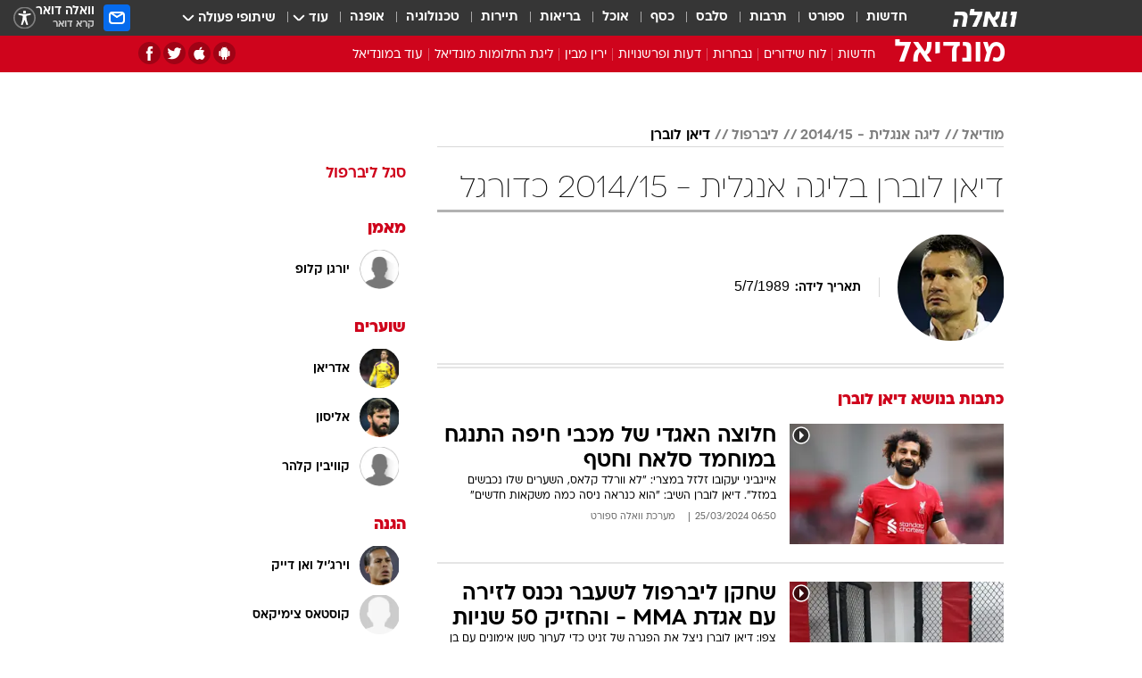

--- FILE ---
content_type: text/html; charset=utf-8
request_url: https://mundial.walla.co.il/entity/16179/2147
body_size: 101722
content:
<!doctype html><html lang="he"><head><meta charset="UTF-8"/><meta name="viewport" content="width=device-width,initial-scale=1,maximum-scale=1"/><meta http-equiv="X-UA-Compatible" content="ie=edge"/><meta property="og:site_name" content="וואלה"/><meta name="twitter:card" content="summary_large_image"/><link href="https://images.wcdn.co.il" rel="preconnect"/><link rel="preconnect" href="https://cdn.taboola.com"/><link rel="dns-prefetch" href="https://cdn.taboola.com"/> 
		<title data-react-helmet="true">דיאן לוברן בליגה אנגלית - 2014/15 כדורגל  - וואלה מונדיאל</title><meta property="og:title" content="מונדיאל"/><meta name="description" content="דיאן לוברן בליגה אנגלית - 2014/15 כדורגל בוואלה ספורט - כל הסטטיסטיקה באתר הספורט המוביל בישראל"/><meta property="og:description" content="דיאן לוברן בליגה אנגלית - 2014/15 כדורגל בוואלה ספורט - כל הסטטיסטיקה באתר הספורט המוביל בישראל"/><meta property="og:image" content="https://images.wcdn.co.il/f_auto,q_auto,w_1200,t_54/2/6/1/2/2612979-46.jpg"/><meta name="twitter:title" content="דיאן לוברן בליגה אנגלית - 2014/15 כדורגל  - וואלה מונדיאל"/><meta name="twitter:description" content="דיאן לוברן בליגה אנגלית - 2014/15 כדורגל בוואלה ספורט - כל הסטטיסטיקה באתר הספורט המוביל בישראל"/><meta name="twitter:image" content="https://images.wcdn.co.il/f_auto,q_auto,w_1200,t_54/2/6/1/2/2612979-46.jpg"/><meta property="og:type" content="website"/><meta property="og:url" content="https://sports.walla.co.il/entity/16179/2147"/>
		<link rel="canonical" href="https://sports.walla.co.il/entity/16179/2147"/><link
						rel="shortcut icon"
						href=/public/favicons/walla-main.ico
						type="image/x-icon"
						sizes="192X192"
					/><meta name="vertical-name" content="מונדיאל" /><meta name="vertical-name-en" content="mundial" /><script>window.addScriptPromise=(({src:t,async:e,name:r})=>{if(!(document.location.search.indexOf(`${r}=false`)>=0))return console.log(`[3rdparty] ${r}`),new Promise((n,c)=>{try{const a=document.createElement("script");a.setAttribute("src",t),a.setAttribute("data-script-name",r),e&&a.setAttribute("async",!0),a.onload=(()=>{n()}),a.onerror=(t=>{c(t)}),document.head.appendChild(a)}catch(t){c(t)}})});</script> <script async id="vad-hb-snippet" data-publisher="wallacoil">var _0x1a15 = [
				'vad_rollout',
				'cmd',
				'vad_timestamp',
				'async',
				'_vadHb',
				'text/javascript',
				'setAttribute',
				'//cdn.valuad.cloud/hb/',
				'top',
				'data-publisher',
				'disableInitialLoad',
				'getItem',
				'googletag',
				'pubads',
				'random',
				'now',
				'push',
				'refresh',
				'type',
				'document',
				'splice',
				'head',
			];
			(function (_0x13c736, _0x1a15d1) {
				var _0x14cdce = function (_0x5ee3c3) {
					while (--_0x5ee3c3) {
						_0x13c736['push'](_0x13c736['shift']());
					}
				};
				_0x14cdce(++_0x1a15d1);
			})(_0x1a15, 0xb7);
			var _0x14cd = function (_0x13c736, _0x1a15d1) {
				_0x13c736 = _0x13c736 - 0x0;
				var _0x14cdce = _0x1a15[_0x13c736];
				return _0x14cdce;
			};
			(function () {
				function _0x5a52f8() {
					var _0x3c4d66 = 'wallacoil';
					var _0x5169f8 = 'wallacoil';
					var _0x55553e = 'vad-hb-script';
					var _0x54e4f6 = Date[_0x14cd('0x8')]();
					var _0x1f2b7a = window[_0x14cd('0x1')]['document']['createElement']('script');
					_0x1f2b7a[_0x14cd('0xb')] = _0x14cd('0x14');
					_0x1f2b7a[_0x14cd('0x15')](_0x14cd('0x2'), _0x3c4d66);
					_0x1f2b7a['id'] = _0x55553e;
					_0x1f2b7a[_0x14cd('0x12')] = !![];
					var _0x2d40f0 = _0x54e4f6 - (_0x54e4f6 % (0x15180 * 0x3e8));
					var _0xd1e6c3 = parseInt(localStorage[_0x14cd('0x4')](_0x14cd('0x11')), 0xa) || _0x2d40f0;
					_0x1f2b7a['src'] =
						_0x14cd('0x0') + _0x5169f8 + '-prod.js' + '?timestamp=' + (_0x2d40f0 > _0xd1e6c3 ? _0x2d40f0 : _0xd1e6c3);
					window[_0x14cd('0x1')][_0x14cd('0xc')][_0x14cd('0xe')]['appendChild'](_0x1f2b7a);
				}
				function _0x45ed3b() {
					window[_0x14cd('0x5')] = window[_0x14cd('0x5')] || { cmd: [] };
					var _0x2787a5 = window[_0x14cd('0x5')];
					_0x2787a5[_0x14cd('0x10')] = _0x2787a5['cmd'] || [];
					if (_0x2787a5[_0x14cd('0x10')]['splice']) {
						_0x2787a5[_0x14cd('0x10')][_0x14cd('0xd')](0x0, 0x0, function () {
							_0x2787a5[_0x14cd('0x6')]()[_0x14cd('0x3')]();
						});
					} else {
						_0x2787a5[_0x14cd('0x10')][_0x14cd('0x9')](function () {
							_0x2787a5[_0x14cd('0x6')]()[_0x14cd('0x3')]();
						});
					}
				}
				function _0x1fd6a9() {
					window['googletag'] = window[_0x14cd('0x5')] || { cmd: [] };
					var _0x1f2f3b = window[_0x14cd('0x5')];
					_0x1f2f3b[_0x14cd('0x10')][_0x14cd('0x9')](function () {
						if (!window[_0x14cd('0x13')]) {
							_0x1f2f3b[_0x14cd('0x6')]()[_0x14cd('0xa')]();
						}
					});
				}
				var _0x170bb9 = parseFloat(localStorage[_0x14cd('0x4')](_0x14cd('0xf'))) || 0x1;
				if (Math[_0x14cd('0x7')]() <= _0x170bb9) {
					_0x45ed3b();
					_0x5a52f8();
					setTimeout(function () {
						_0x1fd6a9();
					}, 0xbb8);
				}
			})();</script><script async src="https://securepubads.g.doubleclick.net/tag/js/gpt.js"></script> <script>
    window.googletag = window.googletag || { cmd: [] };
    window.googletag.cmd.push(function () {
      window.googletag.pubads().enableLazyLoad({
        fetchMarginPercent: 150,
        renderMarginPercent: 100,
        mobileScaling: 1.0,
      });
      console.log('[GPT] Lazy loading is now enabled');
    });
  </script>  <script>
		function getCookie(name) {
			const cookies = document.cookie.split(';');
			for (let i = 0; i < cookies.length; i++) {
				const cookie = cookies[i].trim();
				if (cookie.startsWith(name + '=')) {
					return decodeURIComponent(cookie.substring(name.length + 1));
				}
			}
			return null;
		}
		const cookie = getCookie('webview-ppid')
		if(cookie){
			googletag.cmd.push(function () {
				googletag.pubads().setPublisherProvidedId(cookie);
			});
		}
        </script>  <script>
	(function () {
    	const isCookie = document.cookie.replace(/(?:(?:^|.*;\s*)userUniqueId\s*=\s*([^;]*).*$)|^.*$/, '$1');
        if (!isCookie) {
            const value = '5d1a3b81-5714-4a4c-bc47-4a3fdab2768e_' + Date.now();
            document.cookie = 'userUniqueId=' + value + '; path=/; domain=.walla.co.il;'
        }
	})();
	</script>  <script>
	var t = {"item_id":0,"vertical_id":7,"vertical_name":"mundial","category_id":0,"categoryName":"","item_type":"","exclusive":"mundial","providerid":0,"sub_categoryId":0,"ContentProvider":"","mobile":"0","vertical_eng_name":"mundial","tohash":"","age":"0","gender":"0","login":"no","id":"","agegroup":"0","adb":"0","FatherSessionInSession":"","userUniqueId":"","page_type":"entity","strip_step":"1"}
	googletag.cmd.push(function(){
		for (const [key, value] of Object.entries(t)) {
			googletag.pubads().setTargeting(key, value.toString());
			}
	})
 </script>  <script>var SSRTimer = setTimeout(() => {
				window.location.reload();
			}, 420000); // 7 minutes</script>   <script>window.WallaTargeting={"item_id":0,"vertical_id":7,"vertical_name":"מונדיאל","category_id":0,"categoryName":"","item_type":"","exclusive":"mundial","providerid":0,"sub_categoryId":0,"ContentProvider":"","mobile":"0","vertical_eng_name":"mundial","tohash":""}</script>  <script async>(function () {
				var loaderUrl, scriptType;
				window._taboolaOS = (function () {
					var userAgent = navigator.userAgent || navigator.vendor || window.opera;
					var url = document.URL || document.location.href || window.location.href;
					var isSportApp = url.indexOf('app=sport') > -1;
					var isWallaApp = url.indexOf('app=walla') > -1;
					var androidPubName = 'wallail-wallaandroidapp';
					var iosPubName = 'wallail-wallaiosapp';
					var webPubName = 'wallail-walla';
					if (url.indexOf('sheee') > -1) {
						androidPubName = 'wallail-sheeeandroidapp';
						iosPubName = 'wallail-sheeeiosapp';
						webPubName = 'wallail-sheee';
					} else if (url.indexOf('judaism') > -1) {
						androidPubName = 'wallail-judaismandroidapp';
						iosPubName = 'wallail-judaismiosapp';
						webPubName = 'wallail-judaism';
					} else if (isSportApp) {
						androidPubName = 'wallail-wallasportapp';
						iosPubName = 'wallail-wallasportapp';
						webPubName = 'wallail-wallasportapp';
					} else if (isWallaApp) {
						androidPubName = 'wallail-wallanewsapp';
						iosPubName = 'wallail-wallanewsapp';
						webPubName = 'wallail-wallanewsapp';
					} else {
						androidPubName = 'wallail-wallaandroidapp';
						iosPubName = 'wallail-wallaiosapp';
						webPubName = 'wallail-walla';
					}
					var isWebView = /chromeless=true/i.test(url);
					if (isWebView && /android/i.test(userAgent) && !isSportApp) {
						window.taboolaMobilePubName = androidPubName;
						scriptType = 'tb-mobile-loader-script';
						loaderUrl = 'https://cdn.taboola.com/libtrc/' + androidPubName + '/mobile-loader.js';
						return 'Android';
					} else if (isWebView && /iPhone|iPad|iPod/i.test(userAgent) && !isSportApp) {
						window.taboolaMobilePubName = iosPubName;
						scriptType = 'tb-mobile-loader-script';
						loaderUrl = 'https://cdn.taboola.com/libtrc/' + iosPubName + '/mobile-loader.js';
						return 'iOS';
					}
					scriptType = 'tb_loader_script';
					loaderUrl = 'https://cdn.taboola.com/libtrc/' + webPubName + '/loader.js';
					return 'Web';
				})();
				!(function (e, f, u, i) {
					if (!document.getElementById(i)) {
						e.async = true;
						e.src = u;
						e.id = i;
						f.parentNode.insertBefore(e, f);
					}
				})(document.createElement('script'), document.getElementsByTagName('script')[0], loaderUrl, scriptType);
			})();</script>    <script async>if (window.location.href.includes('//www.walla.co.il') || window.location.href.includes('//walla.co.il')) {
				const head = document.getElementsByTagName('head')[0];
				const webPushScript = document.createElement('script');
				webPushScript.async = true;
				webPushScript.src = 'https://cdn.taboola.com/webpush/publishers/1519763/taboola-push-sdk.js';
				head.appendChild(webPushScript);
			}</script>   <script>
	const wasPageReloaded = (function() {
		try {
			// https://stackoverflow.com/questions/5004978/check-if-page-gets-reloaded-or-refreshed-in-javascript/53307588#53307588
			return (
				(window.performance && window.performance.navigation && window.performance.navigation.type === 1) ||
				window.performance && window.performance.getEntriesByType && 
				window.performance.getEntriesByType('navigation')
				.map(function(nav) {return nav.type})
				.indexOf('reload') >= 0
				);
			} catch (e) {
				return false;
			}
		})();
		
		try {
			var isAAB = ('; ' + document.cookie).split('; sdfgh45678=').pop().split(';').shift() || '0';
			var pageNumberInSession = ('; ' + document.cookie).split('; _wpnis=').pop().split(';').shift() || '1';
			var fatherSessionInSession = ('; ' + document.cookie).split('; _wfsis=').pop().split(';').shift() || document.referrer || document.location.origin || '';
			window.dataLayer = [Object.assign({"verticalId":7,"verticalName":"מונדיאל","categoryId":"","sub_category_Id":"","itemId":"","itemTypeId":"","createdByUsername":"","itemTitle":"","itemPubliactionDate":"","itemCreatedDate":"","itemLastUpdate":"","itemTitleWordsCount":"","itemSubTitleWordsCount":"","itemPicCount":"","itemTagsCount":"","ContentProvider":"","contentProvider":"","ContentProviderId":"","ContentProviderSecondary":"","itemAuthor":"","itemAuthorId":"","tags":"","item_type":"","IsPlaybuzzOnPage":"","IsRecipe":"","IsPoll":"","IsSurvey":"","IsTrivia":"","itemSectionsWordsCount":"","itemWordCountRange":"","exclusive":"mundial","videoGenre":"","videoMovieName":"","categoryName":"","subCategoryName":"","AgeLimit":"false","mobile":"0","adb":"0","FatherSessionInSession":"","vertical_eng_name":"mundial","IsLive":"no","IsPodcast":"no","IsTaboolaOnPage":"0","editorId":"","editor":"","tohash":"",adb: isAAB, Pagenumberinsession:pageNumberInSession, FatherSessionInSession:fatherSessionInSession }, {wasPageReloaded: wasPageReloaded})];
		} catch (e) {
			console.error(e);
		}
		
		/* used in monitor */
		window.wallaGlobalEventData = {
			wasPageReloaded,
			title: document.title,
		};
		window.wallaEnv = {"DAL_URL":"https://dal.walla.co.il/","BUILD_TIME":"2026-01-27 14:02:23","WALLA_ENV":"prod","WALLA_MODE":"deploy"}
	</script>   <script async>(function (w, d, s, l, i) {
				w[l] = w[l] || [];
				w[l].push({ 'gtm.start': new Date().getTime(), event: 'gtm.js' });
				var f = d.getElementsByTagName(s)[0],
					j = d.createElement(s),
					dl = l != 'dataLayer' ? '&l=' + l : '';
				j.async = true;
				j.src = 'https://www.googletagmanager.com/gtm.js?id=' + i + dl;
				f.parentNode.insertBefore(j, f);
			})(window, document, 'script', 'dataLayer', 'GTM-T728TH');</script>  <script async>(function (w, d, s, l, i) {
				w[l] = w[l] || [];
				w[l].push({ 'gtm.start': new Date().getTime(), event: 'gtm.js' });
				var f = d.getElementsByTagName(s)[0],
					j = d.createElement(s),
					dl = l != 'dataLayer' ? '&l=' + l : '';
				j.async = true;
				j.src = 'https://www.googletagmanager.com/gtm.js?id=' + i + dl;
				f.parentNode.insertBefore(j, f);
			})(window, document, 'script', 'dataLayer', 'GTM-WGMK7ZS');</script>  <script async>(function (w, d, s, l, i) {
				w[l] = w[l] || [];
				w[l].push({ 'gtm.start': new Date().getTime(), event: 'gtm.js' });
				var f = d.getElementsByTagName(s)[0],
					j = d.createElement(s),
					dl = l != 'dataLayer' ? '&l=' + l : '';
				j.async = true;
				j.src = 'https://www.googletagmanager.com/gtm.js?id=' + i + dl;
				f.parentNode.insertBefore(j, f);
			})(window, document, 'script', 'dataLayer', 'GTM-M38QKZ3');</script>  <script>console.log('loading read aloud');
			window.ga =
				window.ga ||
				function () {
					(ga.q = ga.q || []).push(arguments);
				};
			ga.l = +new Date();
			const _scripts = [{ url: 'https://www.google-analytics.com/analytics.js', name: 'google_analytics' }];
			_scripts.forEach(function (_s) {
				addScriptPromise({ src: _s?.url, async: true, name: _s.name });
			});
			// }</script><script defer="defer" src="https://tags.dxmdp.com/tags/bc8a7a32-7d98-4226-8af9-d2a43a8621cc/dmp-provider.js"></script>  <script>(function () {
				/** CONFIGURATION START **/
				var _sf_async_config = (window._sf_async_config = window._sf_async_config || {});
				_sf_async_config.uid = 20047;
				_sf_async_config.domain = 'walla.co.il'; //CHANGE THIS TO THE ROOT DOMAIN
				_sf_async_config.flickerControl = false;
				_sf_async_config.useCanonical = true;
				_sf_async_config.useCanonicalDomain = true;
				_sf_async_config.sections =
					window.WallaTargeting && window.WallaTargeting.vertical_name ? window.WallaTargeting.vertical_name : '';
				_sf_async_config.authors =
					window.WallaTargeting && window.WallaTargeting.itemAuthor ? window.WallaTargeting.itemAuthor : '';
				/** CONFIGURATION END **/
				function loadChartbeat() {
					var e = document.createElement('script');
					var n = document.getElementsByTagName('script')[0];
					e.type = 'text/javascript';
					e.async = true;
					e.src = '//static.chartbeat.com/js/chartbeat.js';
					n.parentNode.insertBefore(e, n);
				}
				loadChartbeat();
			})();</script><script async src="//static.chartbeat.com/js/chartbeat_mab.js"></script>  </head><body class="">  <script>var isMobile =
				/iPhone|iPad|iPod|midp|rv:1.2.3.4|ucweb|windows ce|windows mobile|BlackBerry|IEMobile|Opera Mini|Android/i.test(
					navigator.userAgent
				);
			if (isMobile) {
				var newDiv = document.createElement('div');
				newDiv.className = 'no-mobile-app';
				newDiv.style.display = 'none';
				document.body.appendChild(newDiv);
			}</script>   <div id="vadInterstitialSplash"><script>var isMobile =
					/iPhone|iPad|iPod|midp|rv:1.2.3.4|ucweb|windows ce|windows mobile|BlackBerry|IEMobile|Opera Mini|Android/i.test(
						navigator.userAgent
					);
				if (isMobile) {
					console.log('interstitial from HTML!!!');
					var googletag = googletag || {};
					googletag.cmd = googletag.cmd || [];

					var showInterstitial = true;
					function getInterstitialData() {
						var retval = localStorage.getItem('interstitialData');
						return retval ? JSON.parse(retval) : [Date.now(), 0, false];
					}
					var interstitialData = getInterstitialData();
					var timestamp = interstitialData[0];
					var attempts = interstitialData[1];
					var served = interstitialData[2];
					var hourPassed = timestamp && timestamp + 660 * 1000 < Date.now(); // 11 minutes
					if (hourPassed) {
						attempts = 0;
						showInterstitial = false;
						timestamp = Date.now();
						localStorage.removeItem('interstitialData');
						console.log('google interstitial, an hour passed');
					} else if (attempts < 2 && !served) {
						console.log(
							'google interstitial, attempts: ',
							attempts,
							'interstitial:',
							timestamp ? new Date(timestamp) : 'N/A'
						);
						showInterstitial = false;
					} else {
						console.log(
							'publisher interstitial, attempts: ',
							attempts,
							'timestamp:',
							timestamp ? new Date(timestamp) : 'N/A'
						);
					}
					var urlInterstitial = window.location.pathname;
					var ref = document.referrer || document.location.hostname;
					var isDiv = document.querySelector('.no-mobile-app');
					console.log('is div no-mobile-app ==== ', !!isDiv);
					if (!!isDiv && showInterstitial) {
						googletag.cmd.push(function () {
							// TODO: replace adunit - construct non Google interstitial adunit name
							// var adunit = "/".concat(r.Z.get().ads.networkId, "/").concat(r.Z.get().ads.adUnitPrefix, "interstitial_vad_phone");
							// url === '/' is homepage
							var adunit =
								urlInterstitial === '/'
									? '/43010785/wallanews/main/MW_Interstitial_Phone'
									: '/43010785/wallanews/innerpages/MW_Interstitial_Phone';
							var e,
								n = googletag.defineSlot(adunit, [1, 1], 'vadInterstitialSplash').addService(googletag.pubads());
							n.setTargeting(
								'exclusive',
								(null === (e = window.WallaTargeting) || void 0 === e ? void 0 : e.exclusive) || 'not'
							);
							googletag.enableServices();
							googletag.display('vadInterstitialSplash');
							console.log('publisher interstitial', adunit.split('/').pop());
						});
					} else {
						localStorage.setItem('interstitialData', JSON.stringify([timestamp, attempts + 1, served]));
						// TODO: replace adunit - construct Google interstitial adunit name
						// var adunit = "/".concat(r.Z.get().ads.networkId, "/").concat(r.Z.get().ads.adUnitPrefix, "interstitial_phone");
						// url === '/' is homepage
						var adunit =
							urlInterstitial === '/'
								? '/43010785/wallanews/main/interstitial_phone'
								: '/43010785/wallanews/innerpages/interstitial_phone';
						console.log('google interstitial', adunit);
						// GPT ad slots
						googletag.cmd.push(function () {
							// TODO: code taken from your current interstitial implementation, change as needed.
							var e,
								n = googletag.defineOutOfPageSlot(adunit, googletag.enums.OutOfPageFormat.INTERSTITIAL);
							n &&
								(n.addService(googletag.pubads()),
								n.setTargeting(
									'exclusive',
									(null === (e = window.WallaTargeting) || void 0 === e ? void 0 : e.exclusive) || 'not'
								)),
								googletag.enableServices(),
								googletag.display(n);
						});
					}

					googletag.cmd.push(function () {
						googletag.pubads().addEventListener('slotRenderEnded', function (event) {
							var slotName = event.slot.getSlotElementId();
							if (!event.isEmpty && slotName.indexOf('interstitial_phone') > -1) {
								var interstitialData = getInterstitialData();
								localStorage.setItem(
									'interstitialData',
									JSON.stringify([interstitialData[0], interstitialData[1], true])
								);
								console.log('google interstitial served');
							}
						});
					});
				}</script></div><script>/*
			Want to customize your button? visit our documentation page:
			https://enterprise.nagich.co.il/custom-button.taf
			*/
			window.interdeal = {
				sitekey: '5160cb3b771e72b657e6579c599b82a2',
				Position: 'left',
				domains: {
					js: 'https://js.nagich.co.il/',
					acc: 'https://access.nagich.co.il/',
				},
				stopNotifFocus: true,
				Menulang: 'HE',
				btnStyle: {
					vPosition: ['80%', '20%'],
					scale: ['0.5', '0.5'],
					color: {
						main: '#1c4bb6',
						second: '#ffffff',
					},
					icon: {
						outline: true,
						type: 1,
						shape: 'circle',
					},
				},
			};
			(function (doc, head, body) {
				var coreCall = doc.createElement('script');
				coreCall.src = interdeal.domains.js + 'core/4.6.12/accessibility.js';
				coreCall.defer = true;
				coreCall.integrity =
					'sha512-tbmzeMlPGqU0SEFXwKxqHdaa9SnF4EjTai5LCahOcN9KSTIo9LRscxtii6TZ0MSooxl73IZg2cj6klk8wBm0hg==';
				coreCall.crossOrigin = 'anonymous';
				coreCall.setAttribute('data-cfasync', true);
				body ? body.appendChild(coreCall) : head.appendChild(coreCall);
			})(document, document.head, document.body);</script>  <div id="modal-root"></div><div id="pop-up-seniors"></div><div id="root"><style data-emotion="css jqbv74 lwohc9 18l7q8n 1b0i2bu 1p27pre 1njwyst ltupjm 1ppv781 9jty6z hi2koi jmywp2 gt9fym 1unvu1o 1s9m7en 1t8246r ycb6ds 1a9ifeg 1f2wv5l">@media (max-width: 969px){body{padding-top:94px;}body.mobile-app,body.no-main-header,body.vod,body.sheee{padding-top:0;}body.zahav{padding-top:48px;}body.without-horizontal-nav:not(.mobile-app){padding-top:54px;}body.with-top-mobile-app-header.with-top-mobile-app-header{padding-top:70px;padding-bottom:30px;}body.new-hp{padding-top:43px;}}@media (max-width: 969px){.font-size-container{display:block;}.font-slider-container{display:block;}.walla-logo-mobile-container{display:-webkit-box;display:-webkit-flex;display:-ms-flexbox;display:flex;-webkit-align-items:center;-webkit-box-align:center;-ms-flex-align:center;align-items:center;-webkit-box-pack:center;-ms-flex-pack:center;-webkit-justify-content:center;justify-content:center;width:100%;}.font-slider{width:100%;height:116px;-webkit-flex-shrink:0;-ms-flex-negative:0;-webkit-flex-shrink:0;-ms-flex-negative:0;flex-shrink:0;border-top:1px solid #000;border-bottom:1px solid #000;background:#FFF;display:-webkit-box;display:-webkit-flex;display:-ms-flexbox;display:flex;-webkit-box-pack:center;-ms-flex-pack:center;-webkit-justify-content:center;justify-content:center;-webkit-align-items:center;-webkit-box-align:center;-ms-flex-align:center;align-items:center;position:fixed;top:53px;left:0;right:0;z-index:10000;opacity:0;visibility:hidden;-webkit-transition:opacity 0.3s ease-in-out,visibility 0.3s ease-in-out;transition:opacity 0.3s ease-in-out,visibility 0.3s ease-in-out;}.font-slider.visible{opacity:1;visibility:visible;}}@-webkit-keyframes animation-lwohc9{0%{top:-54px;}100%{top:0;}}@keyframes animation-lwohc9{0%{top:-54px;}100%{top:0;}}@-webkit-keyframes animation-18l7q8n{0%{-webkit-transform:translateY(2px);-moz-transform:translateY(2px);-ms-transform:translateY(2px);transform:translateY(2px);}20%{-webkit-transform:translateY(-2px);-moz-transform:translateY(-2px);-ms-transform:translateY(-2px);transform:translateY(-2px);}90%{-webkit-transform:translateY(3px);-moz-transform:translateY(3px);-ms-transform:translateY(3px);transform:translateY(3px);}100%{-webkit-transform:translateY(2px);-moz-transform:translateY(2px);-ms-transform:translateY(2px);transform:translateY(2px);}}@keyframes animation-18l7q8n{0%{-webkit-transform:translateY(2px);-moz-transform:translateY(2px);-ms-transform:translateY(2px);transform:translateY(2px);}20%{-webkit-transform:translateY(-2px);-moz-transform:translateY(-2px);-ms-transform:translateY(-2px);transform:translateY(-2px);}90%{-webkit-transform:translateY(3px);-moz-transform:translateY(3px);-ms-transform:translateY(3px);transform:translateY(3px);}100%{-webkit-transform:translateY(2px);-moz-transform:translateY(2px);-ms-transform:translateY(2px);transform:translateY(2px);}}body.adBackground .walla-core-container{padding-right:10px;padding-left:10px;}body.adBackground .adBox.adBackround{margin-top:0!important;margin-bottom:25px!important;}.top-phone-item-placeholder{background-color:#F5F5F5;position:absolute;top:0;right:50%;-webkit-transform:translateX(50%);-moz-transform:translateX(50%);-ms-transform:translateX(50%);transform:translateX(50%);overflow:hidden;}.top-phone-item-placeholder-wallasport{background-color:#F5F5F5;width:375px;height:50px;position:absolute;top:0;right:50%;-webkit-transform:translateX(50%);-moz-transform:translateX(50%);-ms-transform:translateX(50%);transform:translateX(50%);overflow:hidden;}.item-ad-in-content-placeholder{background-color:#F5F5F5;width:336px;height:280px;position:relative;right:50%;-webkit-transform:translateX(50%);-moz-transform:translateX(50%);-ms-transform:translateX(50%);transform:translateX(50%);overflow:hidden!important;}.slot-prestitial-desktop{background-color:var(--white, #ffffff);width:100%;position:fixed;z-index:99999999999;top:0;right:0;left:0;bottom:0;display:none;overflow:visible!important;}.slot-hidden{display:none;}@-webkit-keyframes animation-1p27pre{0%{top:-54px;}100%{top:0;}}@keyframes animation-1p27pre{0%{top:-54px;}100%{top:0;}}@-webkit-keyframes animation-1njwyst{0%{opacity:0;}100%{opacity:.5;}}@keyframes animation-1njwyst{0%{opacity:0;}100%{opacity:.5;}}@-webkit-keyframes animation-ltupjm{0%{bottom:-100%;}100%{bottom:0;}}@keyframes animation-ltupjm{0%{bottom:-100%;}100%{bottom:0;}}@-webkit-keyframes animation-1ppv781{0%{-webkit-transform:rotate(0deg);-webkit-transform:rotate(0deg);-moz-transform:rotate(0deg);-ms-transform:rotate(0deg);transform:rotate(0deg);}100%{-webkit-transform:rotate(360deg);-webkit-transform:rotate(360deg);-moz-transform:rotate(360deg);-ms-transform:rotate(360deg);transform:rotate(360deg);}}@keyframes animation-1ppv781{0%{-webkit-transform:rotate(0deg);-webkit-transform:rotate(0deg);-moz-transform:rotate(0deg);-ms-transform:rotate(0deg);transform:rotate(0deg);}100%{-webkit-transform:rotate(360deg);-webkit-transform:rotate(360deg);-moz-transform:rotate(360deg);-ms-transform:rotate(360deg);transform:rotate(360deg);}}html{line-height:1.15;-webkit-text-size-adjust:100%;}body{margin:0;}body.h-100{height:100%;overflow:hidden;}body.h-100 #root{height:100%;}body.h-100 #root .vertical-4{height:100%;}h1{font-size:2em;margin:0.67em 0;}hr{box-sizing:content-box;height:0;overflow:visible;}pre{font-family:monospace,monospace;font-size:1em;}a{background-color:transparent;}abbr[title]{border-bottom:0;-webkit-text-decoration:underline;text-decoration:underline;-webkit-text-decoration:underline dotted;text-decoration:underline dotted;}b,strong{font-weight:bolder;}code,kbd,samp{font-family:monospace,monospace;font-size:1em;}small{font-size:80%;}sub,sup{font-size:75%;line-height:0;position:relative;vertical-align:baseline;}sub{bottom:-0.25em;}sup{top:-0.5em;}img{border-style:none;}button,input,optgroup,select,textarea{font-family:inherit;font-size:100%;line-height:1.15;margin:0;}button,input{overflow:visible;}button,select{text-transform:none;}button,[type='button'],[type='reset'],[type='submit']{-webkit-appearance:button;}button::-moz-focus-inner,[type='button']::-moz-focus-inner,[type='reset']::-moz-focus-inner,[type='submit']::-moz-focus-inner{border-style:none;padding:0;}button:-moz-focusring,[type='button']:-moz-focusring,[type='reset']:-moz-focusring,[type='submit']:-moz-focusring{outline:1px dotted ButtonText;}fieldset{padding:0.35em 0.75em 0.625em;}legend{box-sizing:border-box;color:inherit;display:table;max-width:100%;padding:0;white-space:normal;}progress{vertical-align:baseline;}textarea{overflow:auto;}[type='checkbox'],[type='radio']{box-sizing:border-box;padding:0;}[type='number']::-webkit-inner-spin-button,[type='number']::-webkit-outer-spin-button{height:auto;}[type='search']{-webkit-appearance:textfield;outline-offset:-2px;}[type='search']::-webkit-search-decoration{-webkit-appearance:none;}::-webkit-file-upload-button{-webkit-appearance:button;font:inherit;}details{display:block;}summary{display:-webkit-box;display:-webkit-list-item;display:-ms-list-itembox;display:list-item;}template{display:none;}[hidden]{display:none;}html,button,input,select,textarea{font-family:arial,helvetica,sans-serif;}button:disabled{cursor:default;}*,*:before,*:after{box-sizing:border-box;}a{-webkit-text-decoration:none;text-decoration:none;color:inherit;cursor:pointer;}img{display:block;}button,input[type='submit']{background-color:transparent;border-width:0;padding:0;cursor:pointer;}input{border-width:0;}input::-moz-focus-inner{border:0;padding:0;margin:0;}ul,ol,dd{margin:0;padding:0;list-style:none;}h1,h2,h3,h4,h5,h6{margin:0;font-size:inherit;font-weight:inherit;}p{margin:0;}cite{font-style:normal;}fieldset{border-width:0;padding:0;margin:0;}iframe{border-style:none;border-width:0;}form{margin:0;padding:0;}table{border:0;border-spacing:0px;border-collapse:collapse;}table td{padding:0px;}input[type='number']::-webkit-inner-spin-button,input[type='number']::-webkit-outer-spin-button{-ms-appearance:none;-moz-appearance:none;-webkit-appearance:none;-webkit-appearance:none;-moz-appearance:none;-ms-appearance:none;appearance:none;margin:0;}figure{margin:0;}@font-face{font-family:'ploni-ultra-light';font-display:block;src:url('/public/font/ploni/ploni-walla-ultralight-aaa.woff') format('woff'),url('/public/font/ploni/ploni-walla-ultralight-aaa.woff2') format('woff2'),url('/public/font/ploni/ploni-walla-ultralight-aaa.otf') format('opentype');font-weight:200;}@font-face{font-family:'ploni-light';font-display:block;src:url('/public/font/ploni/ploni-walla-light-aaa.woff') format('woff'),url('/public/font/ploni/ploni-walla-light-aaa.woff2') format('woff2'),url('/public/font/ploni/ploni-walla-light-aaa.otf') format('opentype');font-weight:300;}@font-face{font-family:'ploni-regular';font-display:block;src:url('/public/font/ploni/ploni-walla-regular-aaa.woff') format('woff'),url('/public/font/ploni/ploni-walla-regular-aaa.woff2') format('woff2'),url('/public/font/ploni/ploni-walla-regular-aaa.otf') format('opentype');font-weight:400;}@font-face{font-family:'ploni-medium';font-display:block;src:url('/public/font/ploni/ploni-walla-medium-aaa.woff') format('woff'),url('/public/font/ploni/ploni-walla-medium-aaa.woff2') format('woff2'),url('/public/font/ploni/ploni-walla-medium-aaa.otf') format('opentype');font-weight:500;}@font-face{font-family:'ploni-demi-bold';font-display:block;src:url('/public/font/ploni/ploni-walla-demibold-aaa.woff') format('woff'),url('/public/font/ploni/ploni-walla-demibold-aaa.woff2') format('woff2'),url('/public/font/ploni/ploni-walla-demibold-aaa.otf') format('opentype');font-weight:600;}@font-face{font-family:'ploni-bold';font-display:block;src:url('/public/font/ploni/ploni-walla-bold-aaa.woff') format('woff'),url('/public/font/ploni/ploni-walla-bold-aaa.woff2') format('woff2'),url('/public/font/ploni/ploni-walla-bold-aaa.otf') format('opentype');font-weight:700;}@font-face{font-family:'ploni-ultra-bold';font-display:block;src:url('/public/font/ploni/ploni-walla-ultrabold-aaa.woff') format('woff'),url('/public/font/ploni/ploni-walla-ultrabold-aaa.woff2') format('woff2'),url('/public/font/ploni/ploni-walla-ultrabold-aaa.otf') format('opentype');font-weight:800;}@font-face{font-family:'ploni-black';font-display:block;src:url('/public/font/ploni/ploni-walla-black-aaa.woff') format('woff'),url('/public/font/ploni/ploni-walla-black-aaa.woff2') format('woff2'),url('/public/font/ploni/ploni-walla-black-aaa.otf') format('opentype');font-weight:900;}@font-face{font-family:'almoni-ultra-light';font-display:block;src:url('/public/font/almoni/almoni-neue-aaa-200.woff') format('woff'),url('/public/font/almoni/almoni-neue-aaa-200.ttf') format('truetype');font-weight:200;}@font-face{font-family:'c-light';font-display:block;src:url('/public/font/almoni/almoni-neue-aaa-300.woff') format('woff'),url('/public/font/almoni/almoni-neue-aaa-300.ttf') format('truetype');font-weight:300;}@font-face{font-family:'almoni-regular';font-display:block;src:url('/public/font/almoni/almoni-neue-aaa-400.woff') format('woff'),url('/public/font/almoni/almoni-neue-aaa-400.ttf') format('truetype');font-weight:400;}@font-face{font-family:'almoni-medium';font-display:block;src:url('/public/font/almoni/almoni-neue-aaa-500.woff') format('woff'),url('/public/font/almoni/almoni-neue-aaa-500.ttf') format('truetype');font-weight:500;}@font-face{font-family:'almoni-demi-bold';font-display:block;src:url('/public/font/almoni/almoni-neue-aaa-600.woff') format('woff'),url('/public/font/almoni/almoni-neue-aaa-600.ttf') format('truetype');font-weight:600;}@font-face{font-family:'almoni-bold';font-display:block;src:url('/public/font/almoni/almoni-neue-aaa-700.woff') format('woff'),url('/public/font/almoni/almoni-neue-aaa-700.ttf') format('truetype');font-weight:700;}@font-face{font-family:'almoni-ultra-bold';font-display:block;src:url('/public/font/almoni/almoni-neue-aaa-800.woff') format('woff'),url('/public/font/almoni/almoni-neue-aaa-800.ttf') format('truetype');font-weight:800;}@font-face{font-family:'almoni-black';font-display:block;src:url('/public/font/almoni/almoni-neue-aaa-900.woff') format('woff'),url('/public/font/almoni/almoni-neue-aaa-900.ttf') format('truetype');font-weight:900;}@font-face{font-family:'almoni-ultra-black';font-display:block;src:url('/public/font/almoni/almoni-neue-aaa-900b.woff') format('woff'),url('/public/font/almoni/almoni-neue-aaa-900b.ttf') format('truetype');font-weight:900;}@font-face{font-family:'spoiler-regular';font-display:block;src:url('/public/font/spoiler/fbspoileren-regular-webfont.woff') format('woff'),url('/public/font/spoiler/fbspoileren-regular-webfont.ttf') format('truetype');}@font-face{font-family:'OpenSans-Regular';src:url('/public/font/OpenSans/OpenSans-Regular.eot');src:url('/public/font/OpenSans/OpenSans-Regular.eot?#iefix') format('embedded-opentype'),url('/public/font/OpenSans/OpenSans-Regular.woff') format('woff');font-weight:normal;font-style:normal;font-display:block;}@font-face{font-family:'OpenSans-Italic';src:url('/public/font/OpenSans/OpenSans-Italic.eot');src:url('/public/font/OpenSans/OpenSans-Italic.eot?#iefix') format('embedded-opentype'),url('/public/font/OpenSans/OpenSans-Italic.woff') format('woff');font-weight:normal;font-style:italic;font-display:block;}@font-face{font-family:'OpenSans-Bold';src:url('/public/font/OpenSans/OpenSans-Bold.eot');src:url('/public/font/OpenSans/OpenSans-Bold.eot?#iefix') format('embedded-opentype'),url('/public/font/OpenSans/OpenSans-Bold.woff') format('woff');font-weight:bold;font-style:normal;font-display:block;}@font-face{font-family:'OpenSans-BoldItalic';src:url('/public/font/OpenSans/OpenSans-BoldItalic.eot');src:url('/public/font/OpenSans/OpenSans-BoldItalic.eot?#iefix') format('embedded-opentype'),url('/public/font/OpenSans/OpenSans-BoldItalic.woff') format('woff');font-weight:bold;font-style:italic;font-display:block;}@font-face{font-family:'OpenSans-ExtraBold';src:url('/public/font/OpenSans/OpenSans-ExtraBold.eot');src:url('/public/font/OpenSans/OpenSans-ExtraBold.eot?#iefix') format('embedded-opentype'),url('/public/font/OpenSans/OpenSans-ExtraBold.woff') format('woff');font-weight:bold;font-style:normal;font-display:block;}@font-face{font-family:'OpenSans-ExtraBoldItalic';src:url('/public/font/OpenSans/OpenSans-ExtraBoldItalic.eot');src:url('/public/font/OpenSans/OpenSans-ExtraBoldItalic.eot?#iefix') format('embedded-opentype'),url('/public/font/OpenSans/OpenSans-ExtraBoldItalic.woff') format('woff');font-weight:bold;font-style:italic;font-display:block;}@font-face{font-family:'OpenSans-Light';src:url('/public/font/OpenSans/OpenSans-Light.eot');src:url('/public/font/OpenSans/OpenSans-Light.eot?#iefix') format('embedded-opentype'),url('/public/font/OpenSans/OpenSans-Light.woff') format('woff');font-weight:300;font-style:normal;font-display:block;}@font-face{font-family:'OpenSans-Medium';src:url('/public/font/OpenSans/OpenSans-Medium.eot');src:url('/public/font/OpenSans/OpenSans-Medium.eot?#iefix') format('embedded-opentype'),url('/public/font/OpenSans/OpenSans-Medium.woff') format('woff');font-weight:500;font-style:normal;font-display:block;}@font-face{font-family:'NotoSansHebrew-Regular';src:url('/public/font/NotoSansHebrew/NotoSansHebrew-Regular.eot');src:url('/public/font/NotoSansHebrew/NotoSansHebrew-Regular.eot?#iefix') format('embedded-opentype'),url('/public/font/NotoSansHebrew/NotoSansHebrew-Regular.woff') format('woff');font-weight:normal;font-style:normal;font-display:block;}@font-face{font-family:'NotoSansHebrew-Bold';src:url('/public/font/NotoSansHebrew/NotoSansHebrew-Bold.eot');src:url('/public/font/NotoSansHebrew/NotoSansHebrew-Bold.eot?#iefix') format('embedded-opentype'),url('/public/font/NotoSansHebrew/NotoSansHebrew-Bold.woff') format('woff');font-weight:bold;font-style:normal;font-display:block;}@font-face{font-family:'walla-fun';src:url('/public/font/fun/games.woff') format('woff'),url('/public/font/fun/games.ttf') format('truetype');font-weight:normal;font-style:normal;}[class^='walla-fun-']:before,[class*=' walla-fun-']:before{font-family:'walla-fun';speak:none;line-height:1;-webkit-font-smoothing:antialiased;-moz-osx-font-smoothing:grayscale;width:100%;height:100%;display:-webkit-box;display:-webkit-flex;display:-ms-flexbox;display:flex;-webkit-align-items:center;-webkit-box-align:center;-ms-flex-align:center;align-items:center;-webkit-box-pack:center;-ms-flex-pack:center;-webkit-justify-content:center;justify-content:center;font-size:20px;}.walla-fun-expand:before{content:'\41';}.walla-fun-cards:before{content:'\42';}.walla-fun-brain:before{content:'\43';}.walla-fun-fashion:before{content:'\44';}.walla-fun-action:before{content:'\45';}.walla-fun-time:before{content:'\46';}.walla-fun-star:before{content:'\47';}.walla-fun-sport:before{content:'\48';}.walla-fun-racing:before{content:'\49';}.walla-fun-personal:before{content:'\4a';}.walla-fun-motor:before{content:'\4b';}.walla-fun-crazy:before{content:'\4c';}.walla-fun-cooking:before{content:'\4d';}.walla-fun-bubbles:before{content:'\4e';}.walla-fun-arrow-left:before{content:'\4f';}.walla-fun-arrow-right:before{content:'\50';}.walla-fun-arcade:before{content:'\51';}.walla-fun-spongebob:before{content:'\52';}.walla-fun-animals:before{content:'\53';}.walla-fun-cactus:before{content:'\54';}.walla-fun-paint:before{content:'\55';}.walla-fun-mahjong:before{content:'\56';}.walla-fun-mario:before{content:'\57';}@font-face{font-family:'walla-weather';src:url('/public/font/weather/wallaweather.woff') format('woff'),url('/public/font/weather/wallaweather.ttf') format('truetype');font-weight:normal;font-style:normal;}[class^='walla-weather-']:before,[class*=' walla-weather-']:before{font-family:'walla-weather';speak:none;line-height:1;-webkit-font-smoothing:antialiased;-moz-osx-font-smoothing:grayscale;width:100%;height:100%;display:-webkit-box;display:-webkit-flex;display:-ms-flexbox;display:flex;-webkit-align-items:center;-webkit-box-align:center;-ms-flex-align:center;align-items:center;-webkit-box-pack:center;-ms-flex-pack:center;-webkit-justify-content:center;justify-content:center;font-size:20px;}.walla-weather-air-directions:before{content:'a';}.walla-weather-air-pollution:before{content:'b';}.walla-weather-humidity:before{content:'c';}.walla-weather-moon:before{content:'d';}.walla-weather-sun:before{content:'e';}.walla-weather-temp:before{content:'f';}.walla-weather-wave-hight:before{content:'g';}.walla-weather-wave-status:before{content:'h';}.walla-weather-wind:before{content:'i';}.walla-weather-wind-2:before{content:'j';}.walla-weather-down-arrow:before{content:'\6b';}.walla-weather-up-arrow:before{content:'\6c';}.walla-weather-error:before{content:'\6d';}@font-face{font-family:'walla-icons';font-display:block;src:url('/public/font/fonticon/wallaicons.woff') format('woff'),url('/public/font/fonticon/wallaicons.ttf') format('truetype');font-weight:500;}[class^='walla-icon-']:before,[class*=' walla-icon-']:before{font-family:'walla-icons';speak:none;line-height:1;-webkit-font-smoothing:antialiased;-moz-osx-font-smoothing:grayscale;width:100%;height:100%;display:-webkit-box;display:-webkit-flex;display:-ms-flexbox;display:flex;-webkit-align-items:center;-webkit-box-align:center;-ms-flex-align:center;align-items:center;-webkit-box-pack:center;-ms-flex-pack:center;-webkit-justify-content:center;justify-content:center;font-size:20px;}[class^='walla-icon-'].small:before,[class*=' walla-icon-'].small:before{font-size:17px;}.walla-icon-printer:before{content:'Z';}.walla-icon-next:before{content:'C';}.walla-icon-prev:before{content:'B';}.walla-icon-down:before{content:'w';}.walla-icon-search:before{content:'E';}.walla-icon-facebook:before{content:'j';}.walla-icon-whatsapp:before{content:'Q';}.walla-icon-twitter:before{content:'d';}.walla-icon-personal:before{content:'';}.walla-icon-envelop:before{content:'s';}.walla-icon-arrow-down:before{content:'w';}.walla-icon-arrow-up:before{content:'x';}.walla-icon-arrow-up-white:before{content:'x';color:#ffffff;}.walla-icon-arrow-down:before{content:'w';}.walla-icon-x:before{content:'F';}.walla-icon-talkback:before{content:'';width:18px;height:20px;background:url(/public/assets/icons/talkbacks/talkbacks18x20.svg);background-repeat:no-repeat;}.walla-icon-thumb:before{content:'2';}.walla-icon-thumb-down:before{content:'2';-webkit-transform:rotate(180deg);-moz-transform:rotate(180deg);-ms-transform:rotate(180deg);transform:rotate(180deg);}.walla-icon-X:before{content:'F';}.walla-icon-heart:before{content:'G';}.walla-icon-walla:before{content:'u';}.walla-icon-sub-talkback:before{content:'(';}.walla-icon-add-talkback:before{content:')';}.walla-icon-tags:before{content:'m';font-size:12px;color:rgb(70, 70, 70);}.walla-icon-share-android:before{content:'0';}.walla-icon-share-iphone:before{content:'1';font-weight:900;}.walla-icon-double-arrow-left:before{content:'\24';}.walla-icon-double-arrow-right:before{content:'\25';}.walla-icon-arrow-left:before{content:'n';}.walla-icon-left:before{content:'y';}.walla-icon-right:before{content:'z';}.walla-icon-switch-arrows:before{content:'\23';}.walla-icon-play-with-border:before{content:'';width:26px;height:26px;background:url(/public/assets/icons/walla-sprite.svg);background-repeat:no-repeat;-webkit-background-position:-102px -175px;background-position:-102px -175px;}.walla-icon-apple:before{content:'\61';-webkit-transform:translate(0, -1px);-moz-transform:translate(0, -1px);-ms-transform:translate(0, -1px);transform:translate(0, -1px);}.walla-icon-android:before{content:'\62';}.walla-icon-instagram:before{content:'H';}.walla-icon-youtube:before{content:'\53';font-size:16px;}.walla-icon-magnifier:before{content:'D';}.walla-icon-back-arrow:before{content:'';width:16px;height:16px;background:url(/public/assets/icons/icons-daily-tip-arrow-left.svg);background-repeat:no-repeat;}html{height:100%;font-size:1px;line-height:1;}html #INDmenu-btn{display:none!important;}html[lang="he"] body{direction:rtl;}html.resize-1{font-size:1px;}html.resize-2{font-size:1.1px;}html.resize-2 *{line-height:1.1!important;}html.resize-3{font-size:1.2px;}html.resize-3 *{line-height:1.2!important;}html.resize-4{font-size:1.3px;}html.resize-4 *{line-height:1.3!important;}html.resize-5{font-size:1.4px;}html.resize-5 *{line-height:1.4!important;}html.resize-6{font-size:1.5px;}html.resize-6 *{line-height:1.5!important;}html.resize-7{font-size:1.6px;}html.resize-7 *{line-height:1.6!important;}body{font-family:arial,sans-serif;font-size:16rem;line-height:1.3;--vertical-color:#066bed;--black:#000000;--gray1:#191919;--gray2:#333333;--gray3:#4c4c4c;--gray4:#666666;--gray5:#7f7f7f;--gray6:#999999;--gray7:#b2b2b2;--gray8:#d8d8d8;--gray9:#e5e5e5;--gray10:#f2f2f2;--white:#ffffff;--link-blue:#0067bd;-webkit-transition:background-color .7s;transition:background-color .7s;background-color:var(--white, #ffffff);color:var(--black, #000000);}body.modal-open{overflow:hidden;background-color:rgba(0, 0, 0, 0.5);}body.dark{--black:#ffffff;--gray10:#191919;--gray9:#666666;--gray8:#666666;--gray7:#666666;--gray6:#7f7f7f;--gray5:#999999;--gray4:#b2b2b2;--gray3:#d8d8d8;--gray2:#e5e5e5;--gray1:#f2f2f2;--white:#202020;--link-blue:#94bcff;--wideWhite:#000000;--wideBlack:#FFFFFF;--wideB90:#f2f2f2;--wideB80:#e5e5e5;--wideB70:#cccccc;--wideB60:#b2b2b2;--wideB50:#999999;--wideB40:#7f7f7f;--wideB30:#666666;--wideB20:#4c4c4c;--wideB10:#333333;--wideB5:#303030;--wideLink:#0c5bb8;--widePollBg:#7f7f7f;--wideNiceBlue:#0c5bb8;}body.gray-background{background-color:#f3f4f6;}body.gray-background.dark{background-color:#3e3e3e;}body.black-background{background-color:black;}body.independenceday{background-image:url('/public/assets/independenceday/desktop.jpg');background-repeat:no-repeat;-webkit-background-position:top;background-position:top;}@media (max-width: 969px){body.independenceday{background-image:url('/public/assets/independenceday/mobile.jpg');-webkit-background-size:600px;background-size:600px;}}body.vod{background:#343434;}body.viva{background:white;}body.fixed{overflow:hidden;}@media (max-width: 969px){.no-mobile,.only-desktop,.only-mobile-app,.only-wide-desktop,.only-narrow-desktop{display:none!important;}}@media (min-width: 970px){.only-mobile,.no-desktop,.only-mobile-app{display:none!important;}}@media (min-width: 969px) and (max-width: 1200px){.no-narrow-desktop,.only-wide-desktop,.only-mobile{display:none!important;}}@media (min-width: 1201px){.no-wide-desktop,.only-narrow-desktop,.only-mobile{display:none!important;}}body.mobile-app .only-mobile-app{display:block!important;}body.mobile-app .no-mobile-app{display:none!important;}@media print{.noprint{visibility:hidden;}.noprint-hidden{display:none;}}@-webkit-keyframes fade-in{0%{opacity:0;}100%{opacity:0.8;}}@keyframes fade-in{0%{opacity:0;}100%{opacity:0.8;}}.lazyload-placeholder{background-color:var(--gray8, #d8d8d8);}.screen-reader{position:absolute;left:0;top:-100000px;width:1px;height:1px;overflow:hidden;}@-webkit-keyframes animation-hi2koi{0%{background-color:var(--white, #ffffff);}20%{background-color:#00aeef40;}100%{background-color:var(--white, #ffffff);}}@keyframes animation-hi2koi{0%{background-color:var(--white, #ffffff);}20%{background-color:#00aeef40;}100%{background-color:var(--white, #ffffff);}}@-webkit-keyframes animation-jmywp2{0%{opacity:0;}100%{opacity:1;}}@keyframes animation-jmywp2{0%{opacity:0;}100%{opacity:1;}}@-webkit-keyframes animation-gt9fym{0%{background-color:var(--vertical-color);box-shadow:0 0 5px var(--white, #ffffff);}85%{background-color:var(--white, #ffffff);box-shadow:0 0 20px var(--white, #ffffff);}100%{background-color:var(--vertical-color);box-shadow:0 0 5px var(--white, #ffffff);}}@keyframes animation-gt9fym{0%{background-color:var(--vertical-color);box-shadow:0 0 5px var(--white, #ffffff);}85%{background-color:var(--white, #ffffff);box-shadow:0 0 20px var(--white, #ffffff);}100%{background-color:var(--vertical-color);box-shadow:0 0 5px var(--white, #ffffff);}}@-webkit-keyframes animation-1unvu1o{0%{left:-230px;}100%{left:0;}}@keyframes animation-1unvu1o{0%{left:-230px;}100%{left:0;}}@-webkit-keyframes animation-1s9m7en{0%{left:0;}100%{left:-230px;}}@keyframes animation-1s9m7en{0%{left:0;}100%{left:-230px;}}@-webkit-keyframes animation-1t8246r{0%{bottom:-100%;}100%{bottom:0;}}@keyframes animation-1t8246r{0%{bottom:-100%;}100%{bottom:0;}}html{line-height:1.15;-webkit-text-size-adjust:100%;}body{margin:0;}body.h-100{height:100%;overflow:hidden;}body.h-100 #root{height:100%;}body.h-100 #root .vertical-4{height:100%;}h1{font-size:2em;margin:0.67em 0;}hr{box-sizing:content-box;height:0;overflow:visible;}pre{font-family:monospace,monospace;font-size:1em;}a{background-color:transparent;}abbr[title]{border-bottom:0;-webkit-text-decoration:underline;text-decoration:underline;-webkit-text-decoration:underline dotted;text-decoration:underline dotted;}b,strong{font-weight:bolder;}code,kbd,samp{font-family:monospace,monospace;font-size:1em;}small{font-size:80%;}sub,sup{font-size:75%;line-height:0;position:relative;vertical-align:baseline;}sub{bottom:-0.25em;}sup{top:-0.5em;}img{border-style:none;}button,input,optgroup,select,textarea{font-family:inherit;font-size:100%;line-height:1.15;margin:0;}button,input{overflow:visible;}button,select{text-transform:none;}button,[type='button'],[type='reset'],[type='submit']{-webkit-appearance:button;}button::-moz-focus-inner,[type='button']::-moz-focus-inner,[type='reset']::-moz-focus-inner,[type='submit']::-moz-focus-inner{border-style:none;padding:0;}button:-moz-focusring,[type='button']:-moz-focusring,[type='reset']:-moz-focusring,[type='submit']:-moz-focusring{outline:1px dotted ButtonText;}fieldset{padding:0.35em 0.75em 0.625em;}legend{box-sizing:border-box;color:inherit;display:table;max-width:100%;padding:0;white-space:normal;}progress{vertical-align:baseline;}textarea{overflow:auto;}[type='checkbox'],[type='radio']{box-sizing:border-box;padding:0;}[type='number']::-webkit-inner-spin-button,[type='number']::-webkit-outer-spin-button{height:auto;}[type='search']{-webkit-appearance:textfield;outline-offset:-2px;}[type='search']::-webkit-search-decoration{-webkit-appearance:none;}::-webkit-file-upload-button{-webkit-appearance:button;font:inherit;}details{display:block;}summary{display:-webkit-box;display:-webkit-list-item;display:-ms-list-itembox;display:list-item;}template{display:none;}[hidden]{display:none;}html,button,input,select,textarea{font-family:arial,helvetica,sans-serif;}button:disabled{cursor:default;}*,*:before,*:after{box-sizing:border-box;}a{-webkit-text-decoration:none;text-decoration:none;color:inherit;cursor:pointer;}img{display:block;}button,input[type='submit']{background-color:transparent;border-width:0;padding:0;cursor:pointer;}input{border-width:0;}input::-moz-focus-inner{border:0;padding:0;margin:0;}ul,ol,dd{margin:0;padding:0;list-style:none;}h1,h2,h3,h4,h5,h6{margin:0;font-size:inherit;font-weight:inherit;}p{margin:0;}cite{font-style:normal;}fieldset{border-width:0;padding:0;margin:0;}iframe{border-style:none;border-width:0;}form{margin:0;padding:0;}table{border:0;border-spacing:0px;border-collapse:collapse;}table td{padding:0px;}input[type='number']::-webkit-inner-spin-button,input[type='number']::-webkit-outer-spin-button{-ms-appearance:none;-moz-appearance:none;-webkit-appearance:none;-webkit-appearance:none;-moz-appearance:none;-ms-appearance:none;appearance:none;margin:0;}figure{margin:0;}html{height:100%;font-size:1px;}body.zahav{direction:ltr;font-family:arial,sans-serif;font-size:16rem;line-height:1.3;}@media (max-width: 999px){body.zahav .no-mobile,body.zahav .only-laptop,body.zahav .only-desktop{display:none!important;}}@media (min-width: 1000px) and (max-width: 1260px){body.zahav .only-mobile,body.zahav .only-desktop{display:none!important;}}@media (min-width: 1261px){body.zahav .only-laptop,body.zahav .only-mobile,body.zahav .no-desktop{display:none!important;}}@-webkit-keyframes animation-1a9ifeg{0%{-webkit-transform:translateX(0);-moz-transform:translateX(0);-ms-transform:translateX(0);transform:translateX(0);}100%{-webkit-transform:translateX(100%);-moz-transform:translateX(100%);-ms-transform:translateX(100%);transform:translateX(100%);}}@keyframes animation-1a9ifeg{0%{-webkit-transform:translateX(0);-moz-transform:translateX(0);-ms-transform:translateX(0);transform:translateX(0);}100%{-webkit-transform:translateX(100%);-moz-transform:translateX(100%);-ms-transform:translateX(100%);transform:translateX(100%);}}@-webkit-keyframes animation-1f2wv5l{0%,50%{right:0;}50.01%,100%{right:100%;}}@keyframes animation-1f2wv5l{0%,50%{right:0;}50.01%,100%{right:100%;}}</style><style data-emotion="css 0"></style><div class="css-0 vertical-7" style="--vertical-color:#cf041c;--light-color:#fdb5be;--bg-color:#fee1e5"><style data-emotion="css k4ea5k">@media (max-width: 969px){.css-k4ea5k{z-index:10000;position:fixed;-webkit-align-items:center;-webkit-box-align:center;-ms-flex-align:center;align-items:center;top:0;left:0;right:0;background:var(--vertical-color);display:-webkit-box;display:-webkit-flex;display:-ms-flexbox;display:flex;-webkit-user-select:none;-moz-user-select:none;-ms-user-select:none;user-select:none;margin-right:0;-webkit-transition:0.6s;transition:0.6s;height:54px;}.css-k4ea5k.homepage{background-color:#000000;}.css-k4ea5k .mobile-vertical-name{display:-webkit-box;display:-webkit-flex;display:-ms-flexbox;display:flex;color:#ffffff;margin-right:10px;min-width:170px;-webkit-align-items:center;-webkit-box-align:center;-ms-flex-align:center;align-items:center;}.css-k4ea5k .mobile-vertical-name .vertical-name{margin-right:5px;font-size:25rem;line-height:54px;font-family:'ploni-demi-bold',arial;white-space:nowrap;overflow:hidden;-webkit-flex:1;-ms-flex:1;flex:1;}.css-k4ea5k .mobile-vertical-name .vertical-name.is-advertorial{display:-webkit-box;display:-webkit-flex;display:-ms-flexbox;display:flex;-webkit-flex-direction:column;-ms-flex-direction:column;flex-direction:column;line-height:1;}.css-k4ea5k .mobile-vertical-name .vertical-name.is-advertorial .collaboration-with{font-size:11rem;font-family:arial;}.css-k4ea5k .mobile-vertical-name .vertical-name.small-font{font-size:20rem;}.css-k4ea5k .mobile-vertical-name .mobile-inner-header-image{height:27px;margin-right:5px;}.css-k4ea5k .mobile-vertical-name .logo{height:24px;width:auto;}.css-k4ea5k.wide-view{background-color:#000000;}.css-k4ea5k.wide-view .mobile-vertical-name{min-width:unset;margin:0 auto;}.css-k4ea5k.wide-view .small-weather-icon{display:none;}.css-k4ea5k.wide-view .back-button{margin-left:9px;margin-right:10px;}.css-k4ea5k .small-weather-icon{margin-right:auto;}.css-k4ea5k .small-weather-icon a{background-image:url('/public/assets/weather/weather-sprite-white.svg');width:70px;height:60px;background-repeat:no-repeat;display:inline-block;vertical-align:middle;-webkit-background-position:-14px -827px;background-position:-14px -827px;zoom:0.5;margin-left:25px;}.css-k4ea5k .back-button{padding:0 1px 0 7px;}.css-k4ea5k .back-button .walla-icon-X:before{font-size:30px;color:#ffffff;font-weight:bold;}.css-k4ea5k.open{margin-right:250px;}.css-k4ea5k.open .logo{display:none;}}</style><header class="css-k4ea5k  no-mobile-app noprint only-mobile  "><style data-emotion="css 1qd6x21">.css-1qd6x21{display:inline-block;cursor:pointer;background-color:#ffffff;padding:15px 9px;height:100%;}.css-1qd6x21.transparent{background-color:transparent;}.css-1qd6x21 .bar1,.css-1qd6x21 .bar2,.css-1qd6x21 .bar3{width:25px;height:4px;background-color:black;margin:3px 0;-webkit-transition:1s;transition:1s;border-radius:4px;}.css-1qd6x21.open .bar1{-webkit-transform:rotate(-45deg) translate(-6px, 4px);-moz-transform:rotate(-45deg) translate(-6px, 4px);-ms-transform:rotate(-45deg) translate(-6px, 4px);transform:rotate(-45deg) translate(-6px, 4px);}.css-1qd6x21.open .bar2{opacity:0;}.css-1qd6x21.open .bar3{-webkit-transform:rotate(45deg) translate(-6px, -4px);-moz-transform:rotate(45deg) translate(-6px, -4px);-ms-transform:rotate(45deg) translate(-6px, -4px);transform:rotate(45deg) translate(-6px, -4px);}</style><button class="css-1qd6x21  no-desktop "><div class="bar1"></div><div class="bar2"></div><div class="bar3"></div></button><div class="mobile-vertical-name"><a href="https://mundial.walla.co.il" aria-label="מונדיאל" title="מונדיאל" class="vertical-name  ">מונדיאל</a></div><div class="small-weather-icon"><a href="https://weather.walla.co.il" aria-label="מזג אויר" title="מזג אויר"></a></div><div class="small-mail-bar"><style data-emotion="css bu25vf">.css-bu25vf{font-size:12rem;width:100px;}.css-bu25vf >a{display:-webkit-box;display:-webkit-flex;display:-ms-flexbox;display:flex;height:100%;}.css-bu25vf >a >.wrap{position:relative;width:32px;margin:-3px 0px auto 10px;}@media (max-width: 969px){.css-bu25vf >a >.wrap{background:var(--black, #000000);}}.css-bu25vf >a >.wrap .walla-icon-envelop:before{color:#ffffff;font-size:35rem;}.css-bu25vf >a >.wrap .dot{background-color:#cf041c;color:#ffffff;width:20px;height:20px;position:absolute;top:-2px;right:-10px;border-radius:50%;display:-webkit-box;display:-webkit-flex;display:-ms-flexbox;display:flex;-webkit-box-pack:center;-ms-flex-pack:center;-webkit-justify-content:center;justify-content:center;-webkit-align-items:center;-webkit-box-align:center;-ms-flex-align:center;align-items:center;}.css-bu25vf >a .name-read{display:-webkit-box;display:-webkit-flex;display:-ms-flexbox;display:flex;-webkit-flex-direction:column;-ms-flex-direction:column;flex-direction:column;-webkit-box-pack:center;-ms-flex-pack:center;-webkit-justify-content:center;justify-content:center;overflow:hidden;}.css-bu25vf >a .name-read .name{color:#ffffff;white-space:nowrap;overflow:hidden;text-overflow:ellipsis;}.css-bu25vf >a .name-read .read{color:#f2f2f2;}.css-bu25vf.small{width:auto;margin-right:10px;}.css-bu25vf.small .name-read{display:none;}.css-bu25vf.small >a>.wrap{background-color:transparent;}</style><div class="css-bu25vf small "><a href="https://mail.walla.co.il"><div class="wrap"><span class="walla-icon-envelop"></span></div><div class="name-read"><div class="name">וואלה דואר</div><div class="read">קרא דואר</div></div></a></div></div></header><style data-emotion="css eupr4g">@media (max-width: 969px){.css-eupr4g{position:fixed;top:54px;z-index:1000;left:0;right:0;font-family:'ploni-regular',arial;border-top:solid 1px #333333;background-color:#4c4c4c;display:-webkit-box;display:-webkit-flex;display:-ms-flexbox;display:flex;overflow:scroll;overflow-y:hidden;-webkit-align-items:center;-webkit-box-align:center;-ms-flex-align:center;align-items:center;color:#ffffff;height:40px;}.css-eupr4g::-webkit-scrollbar{width:0;height:0;}.css-eupr4g.sheee{display:none;}.css-eupr4g.vod{margin-top:20px;}.css-eupr4g li{border-left:1px solid #999999;position:relative;}.css-eupr4g li a{padding:10px 14px;white-space:nowrap;font-size:17rem;}.css-eupr4g li:last-of-type{border:0;}}</style><ul class="css-eupr4g   only-mobile noprint verticals-nav-items no-mobile-app"><li><a href="https://www.walla.co.il">ראשי</a></li><li role="menuitem"><a href="https://news.walla.co.il/">חדשות</a></li><li role="menuitem"><a href="https://news.walla.co.il/breaking">מבזקים</a></li><li role="menuitem"><a href="https://sports.walla.co.il/">ספורט</a></li><li role="menuitem"><a href="https://news.walla.co.il/category/5108">ויראלי</a></li><li role="menuitem"><a href="https://e.walla.co.il/">תרבות</a></li><li role="menuitem"><a href="https://finance.walla.co.il/">כסף</a></li><li role="menuitem"><a href="https://healthy.walla.co.il/">בריאות</a></li><li role="menuitem"><a href="https://food.walla.co.il/">אוכל</a></li><li role="menuitem"><a href="https://celebs.walla.co.il/">סלבס</a></li><li role="menuitem"><a href="https://travel.walla.co.il/">תיירות</a></li><li role="menuitem"><a href="https://tech.walla.co.il/">Tech</a></li><li role="menuitem"><a href="https://b.walla.co.il/">ברנז&#x27;ה</a></li><li role="menuitem"><a href="https://fashion.walla.co.il/">אופנה</a></li><li role="menuitem"><a href="https://cars.walla.co.il/">רכב</a></li><li role="menuitem"><a href="https://www.sheee.co.il/">sheee</a></li><li role="menuitem"><a href="https://home.walla.co.il/">בית ועיצוב</a></li><li role="menuitem"><a href="https://fun.walla.co.il/">כיף</a></li><li role="menuitem"><a href="https://help.walla.co.il/">עזרה</a></li></ul><style data-emotion="css ro4l40">.css-ro4l40{margin-bottom:20px;}.css-ro4l40 .font-size-container{display:none;}.css-ro4l40 .font-slider-container{display:none;}.css-ro4l40 .main-header-image-background{position:relative;top:0;left:0;right:0;height:146px;background-repeat:no-repeat;-webkit-background-position:top center;background-position:top center;}.css-ro4l40 .main-header-image-background .container{height:146px;position:relative;max-width:970px;margin:0 auto;padding:10px 10px;}.css-ro4l40 .main-header-image-background .container .logo-black{width:auto;height:24px;}@media (max-width: 969px){.css-ro4l40 .main-header-image-background{display:none;}}.css-ro4l40.no-bottom-margin{margin-bottom:0;}.css-ro4l40 nav.open+nav{visibility:hidden;}.css-ro4l40 .mobile-logo{display:none;}@-webkit-keyframes swipe-to-right{from{right:-255px;visibility:hidden;}to{right:0px;visibility:visible;}}@keyframes swipe-to-right{from{right:-255px;visibility:hidden;}to{right:0px;visibility:visible;}}@-webkit-keyframes swipe-to-right{from{right:-265px;visibility:hidden;}to{right:0px;visibility:visible;}}@-webkit-keyframes swipe-to-left{from{right:0px;visibility:visible;}to{right:-265px;visibility:hidden;}}@keyframes swipe-to-left{from{right:0px;visibility:visible;}to{right:-265px;visibility:hidden;}}@-webkit-keyframes swipe-to-left{from{right:0px;visibility:visible;}to{right:-265px;visibility:hidden;}}@media (max-width: 969px){.css-ro4l40{overflow-x:hidden;overflow-y:auto;background-color:#191919;position:fixed;top:0;margin-bottom:0;left:initial;bottom:0;right:-265px;width:250px;display:-webkit-box;display:-webkit-flex;display:-ms-flexbox;display:flex;-webkit-flex-direction:column;-ms-flex-direction:column;flex-direction:column;z-index:10000;}.css-ro4l40 nav{-webkit-order:2;-ms-flex-order:2;order:2;}.css-ro4l40 nav+nav{-webkit-order:2;-ms-flex-order:2;order:2;}.css-ro4l40 .mobile-logo{display:initial;-webkit-order:1;-ms-flex-order:1;order:1;padding:9px 0;padding-right:10px;background:#363636;}.css-ro4l40 .mobile-logo img{width:98px;height:24px;}.css-ro4l40.close{visibility:hidden;-webkit-animation-name:swipe-to-left;-webkit-animation-name:swipe-to-left;animation-name:swipe-to-left;-webkit-animation-duration:0.5s;-webkit-animation-duration:0.5s;animation-duration:0.5s;-webkit-animation-fill-mode:both;-webkit-animation-fill-mode:both;animation-fill-mode:both;}.css-ro4l40.open{visibility:visible!important;-webkit-animation-name:swipe-to-right;-webkit-animation-name:swipe-to-right;animation-name:swipe-to-right;-webkit-animation-duration:0.5s;-webkit-animation-duration:0.5s;animation-duration:0.5s;-webkit-animation-fill-mode:both;-webkit-animation-fill-mode:both;animation-fill-mode:both;right:0;}.css-ro4l40.open .mobile-logo{min-height:54px;display:block;padding-top:15px;}.css-ro4l40.open .mobile-logo img{height:20px;width:72px;}}</style><header class="no-mobile-app css-ro4l40 main-header  "><a href="https://www.walla.co.il" class="mobile-logo"><img src="/public/assets/logo/logo-walla-nav-new.png" alt="וואלה" title="וואלה"/></a><div class="no-mobile"><style data-emotion="css pwert">.css-pwert{position:relative;background-color:#363636;--width:1200px;display:-webkit-box;display:-webkit-flex;display:-ms-flexbox;display:flex;-webkit-box-pack:center;-ms-flex-pack:center;-webkit-justify-content:center;justify-content:center;-webkit-align-items:center;-webkit-box-align:center;-ms-flex-align:center;align-items:center;}@media (min-width: 969px) and (max-width: 1200px){.css-pwert{--width:970px;}}@media (max-width: 969px){.css-pwert{display:block;padding-inline:5px;}}.css-pwert .inner{width:1200px;display:-webkit-box;display:-webkit-flex;display:-ms-flexbox;display:flex;-webkit-box-pack:justify;-webkit-justify-content:space-between;justify-content:space-between;-webkit-align-items:center;-webkit-box-align:center;-ms-flex-align:center;align-items:center;}@media (max-width: 969px){.css-pwert .inner{width:100%;}}.css-pwert .inner h2{display:none;}.css-pwert .inner .wrap-mail{display:none;}.css-pwert .wrap-content{width:100%;display:-webkit-box;display:-webkit-flex;display:-ms-flexbox;display:flex;border:1px solid #626161;border-bottom:0;padding:7px 0;-webkit-box-pack:space-evenly;-ms-flex-pack:space-evenly;-webkit-justify-content:space-evenly;justify-content:space-evenly;}.css-pwert .wrap-content.margin-top{margin-top:15px;}@media (max-width: 969px){.css-pwert .wrap-content{-webkit-flex-direction:column;-ms-flex-direction:column;flex-direction:column;border:0;margin:0;padding:0;}}.css-pwert .wrap-content li{color:white;font-size:17rem;font-family:'ploni-demi-bold',arial;display:-webkit-box;display:-webkit-flex;display:-ms-flexbox;display:flex;-webkit-box-pack:center;-ms-flex-pack:center;-webkit-justify-content:center;justify-content:center;}.css-pwert .wrap-content li .euro-style{color:#3cc4f4;}@media (min-width: 969px) and (max-width: 1200px){.css-pwert .wrap-content li{font-size:15rem;}}@media (min-width: 970px){.css-pwert .wrap-content li .insurance:before{content:'חדש!';display:inline-block;color:#33c7fe;font-size:10rem;font-family:arial;font-weight:bold;position:absolute;top:-8px;left:0;}.css-pwert .wrap-content li .insurance.color-8:after{background-color:transparent;}.css-pwert .wrap-content li a,.css-pwert .wrap-content li button{position:relative;}.css-pwert .wrap-content li a.election,.css-pwert .wrap-content li button.election{color:#00aeef;}.css-pwert .wrap-content li a:after,.css-pwert .wrap-content li button:after{content:'';opacity:0;position:absolute;top:-3px;left:-4px;right:-4px;height:2px;background:#aaa9a9;-webkit-transition:opacity 0.3s,-webkit-transform 0.3s;transition:opacity 0.3s,transform 0.3s;-webkit-transform:translateY(5px);-moz-transform:translateY(5px);-ms-transform:translateY(5px);transform:translateY(5px);}.css-pwert .wrap-content li a:hover:after,.css-pwert .wrap-content li button:hover:after,.css-pwert .wrap-content li a:focus:after,.css-pwert .wrap-content li button:focus:after{opacity:1;-webkit-transform:translateY(0);-moz-transform:translateY(0);-ms-transform:translateY(0);transform:translateY(0);}.css-pwert .wrap-content li a.color-0:after,.css-pwert .wrap-content li button.color-0:after{background-color:undefined;}.css-pwert .wrap-content li a.color-1:after,.css-pwert .wrap-content li button.color-1:after{background-color:#066bed;}.css-pwert .wrap-content li a.color-2:after,.css-pwert .wrap-content li button.color-2:after{background-color:#cf041c;}.css-pwert .wrap-content li a.color-3:after,.css-pwert .wrap-content li button.color-3:after{background-color:#e8997f;}.css-pwert .wrap-content li a.color-4:after,.css-pwert .wrap-content li button.color-4:after{background-color:#643985;}.css-pwert .wrap-content li a.color-5:after,.css-pwert .wrap-content li button.color-5:after{background-color:#b3932d;}.css-pwert .wrap-content li a.color-6:after,.css-pwert .wrap-content li button.color-6:after{background-color:#c72564;}.css-pwert .wrap-content li a.color-7:after,.css-pwert .wrap-content li button.color-7:after{background-color:#a2b427;}.css-pwert .wrap-content li a.color-8:after,.css-pwert .wrap-content li button.color-8:after{background-color:#009fe4;}.css-pwert .wrap-content li a.color-9:after,.css-pwert .wrap-content li button.color-9:after{background-color:#f26522;}.css-pwert .wrap-content li a.color-10:after,.css-pwert .wrap-content li button.color-10:after{background-color:#913b97;}.css-pwert .wrap-content li a.color-11:after,.css-pwert .wrap-content li button.color-11:after{background-color:#35466c;}.css-pwert .wrap-content li a.color-12:after,.css-pwert .wrap-content li button.color-12:after{background-color:#25b4b1;}.css-pwert .wrap-content li a.color-13:after,.css-pwert .wrap-content li button.color-13:after{background-color:#084388;}.css-pwert .wrap-content li a.color-14:after,.css-pwert .wrap-content li button.color-14:after{background-color:#000000;}.css-pwert .wrap-content li a.color-15:after,.css-pwert .wrap-content li button.color-15:after{background-color:#ff0ac5;}.css-pwert .wrap-content li a.color-16:after,.css-pwert .wrap-content li button.color-16:after{background-color:#145247;}.css-pwert .wrap-content li a.color-17:after,.css-pwert .wrap-content li button.color-17:after{background-color:#14c17b;}.css-pwert .wrap-content li a.color-18:after,.css-pwert .wrap-content li button.color-18:after{background-color:#066BED;}.css-pwert .wrap-content li a.color-19:after,.css-pwert .wrap-content li button.color-19:after{background-color:#061A9A;}.css-pwert .wrap-content li a.color-20:after,.css-pwert .wrap-content li button.color-20:after{background-color:#00C8D7;}.css-pwert .wrap-content li a.color-21:after,.css-pwert .wrap-content li button.color-21:after{background-color:#31438E;}.css-pwert .wrap-content li a.color-22:after,.css-pwert .wrap-content li button.color-22:after{background-color:#7DA1FF;}.css-pwert .wrap-content li a.color-23:after,.css-pwert .wrap-content li button.color-23:after{background-color:#9543FF;}.css-pwert .wrap-content li a.color-24:after,.css-pwert .wrap-content li button.color-24:after{background-color:#C49832;}.css-pwert .wrap-content li a.color-25:after,.css-pwert .wrap-content li button.color-25:after{background-color:#FA6400;}.css-pwert .wrap-content li a.color-26:after,.css-pwert .wrap-content li button.color-26:after{background-color:#FFB400;}.css-pwert .wrap-content li a.color-27:after,.css-pwert .wrap-content li button.color-27:after{background-color:#02CA37;}.css-pwert .wrap-content li a.color-28:after,.css-pwert .wrap-content li button.color-28:after{background-color:#199F6A;}.css-pwert .wrap-content li a.color-29:after,.css-pwert .wrap-content li button.color-29:after{background-color:#108958;}.css-pwert .wrap-content li a.color-30:after,.css-pwert .wrap-content li button.color-30:after{background-color:#12664E;}.css-pwert .wrap-content li a.color-31:after,.css-pwert .wrap-content li button.color-31:after{background-color:#FF5757;}.css-pwert .wrap-content li a.color-32:after,.css-pwert .wrap-content li button.color-32:after{background-color:#FF8D8D;}.css-pwert .wrap-content li a.color-33:after,.css-pwert .wrap-content li button.color-33:after{background-color:#FF08C0;}.css-pwert .wrap-content li a.color-34:after,.css-pwert .wrap-content li button.color-34:after{background-color:#99006E;}.css-pwert .wrap-content li a.color-35:after,.css-pwert .wrap-content li button.color-35:after{background-color:#FF78D2;}.css-pwert .wrap-content li a.color-36:after,.css-pwert .wrap-content li button.color-36:after{background-color:#F41987;}.css-pwert .wrap-content li a.color-37:after,.css-pwert .wrap-content li button.color-37:after{background-color:#FFB400;}.css-pwert .wrap-content li a.color-38:after,.css-pwert .wrap-content li button.color-38:after{background-color:#F93258;}.css-pwert .wrap-content li a.color-39:after,.css-pwert .wrap-content li button.color-39:after{background-color:#6655FF;}.css-pwert .wrap-content li a.news:after,.css-pwert .wrap-content li button.news:after{background-color:#066BED;}.css-pwert .wrap-content li a.sports:after,.css-pwert .wrap-content li button.sports:after{background-color:#061A9A;}.css-pwert .wrap-content li a.e:after,.css-pwert .wrap-content li button.e:after{background-color:#9543FF;}.css-pwert .wrap-content li a.celebs:after,.css-pwert .wrap-content li button.celebs:after{background-color:#C49832;}.css-pwert .wrap-content li a.finance:after,.css-pwert .wrap-content li button.finance:after{background-color:#12664E;}.css-pwert .wrap-content li a.food:after,.css-pwert .wrap-content li button.food:after{background-color:#FFB400;}.css-pwert .wrap-content li a.healthy:after,.css-pwert .wrap-content li button.healthy:after{background-color:#FF5757;}.css-pwert .wrap-content li a.travel:after,.css-pwert .wrap-content li button.travel:after{background-color:#F93258;}.css-pwert .wrap-content li a.fashion:after,.css-pwert .wrap-content li button.fashion:after{background-color:#F41987;}.css-pwert .wrap-content li a.sheee:after,.css-pwert .wrap-content li button.sheee:after{background-color:#FF08C0;}.css-pwert .wrap-content li a.nadlan:after,.css-pwert .wrap-content li button.nadlan:after{background-color:#02CA37;}.css-pwert .wrap-content li a.tech:after,.css-pwert .wrap-content li button.tech:after{background-color:#00C8D7;}.css-pwert .wrap-content li a.mekomi:after,.css-pwert .wrap-content li button.mekomi:after{background-color:#FA6400;}.css-pwert .wrap-content li a.gaming:after,.css-pwert .wrap-content li button.gaming:after{background-color:#FFB400;}.css-pwert .wrap-content li a.horoscope:after,.css-pwert .wrap-content li button.horoscope:after{background-color:#FF78D2;}.css-pwert .wrap-content li a.cars:after,.css-pwert .wrap-content li button.cars:after{background-color:#108958;}.css-pwert .wrap-content li a.home:after,.css-pwert .wrap-content li button.home:after{background-color:#99006E;}.css-pwert .wrap-content li a.law:after,.css-pwert .wrap-content li button.law:after{background-color:#31438E;}.css-pwert .wrap-content li a.mazaltov:after,.css-pwert .wrap-content li button.mazaltov:after{background-color:#FF8D8D;}.css-pwert .wrap-content li a.marketing:after,.css-pwert .wrap-content li button.marketing:after{background-color:#199F6A;}.css-pwert .wrap-content li a.tld:after,.css-pwert .wrap-content li button.tld:after{background-color:#6655FF;}.css-pwert .wrap-content li a.color-sheee:after,.css-pwert .wrap-content li button.color-sheee:after{background-color:#FF08C0;}.css-pwert .wrap-content li a.color-branja:after,.css-pwert .wrap-content li button.color-branja:after{background-color:#199F6A;}.css-pwert .wrap-content li a.color-cannabis:after,.css-pwert .wrap-content li button.color-cannabis:after{background-color:#69F4B2;}.css-pwert .wrap-content li a.color-brand:after,.css-pwert .wrap-content li button.color-brand:after{background-color:#00aeef;}.css-pwert .wrap-content li a.color-mifal:after,.css-pwert .wrap-content li button.color-mifal:after{background-color:#b3932d;}.css-pwert .wrap-content li a.color-zoom:after,.css-pwert .wrap-content li button.color-zoom:after{background-color:#16B666;}.css-pwert .wrap-content li:not(:last-of-type):not(.no-border){position:relative;padding-left:10px;}.css-pwert .wrap-content li:not(:last-of-type):not(.no-border):after{content:'';width:1px;height:12px;background-color:#aaa9a9;display:block;position:absolute;top:4px;left:-12px;}@media (min-width: 969px) and (max-width: 1200px){.css-pwert .wrap-content li:not(:last-of-type):not(.no-border){padding-left:20px;}.css-pwert .wrap-content li:not(:last-of-type):not(.no-border):after{left:10px;}}.css-pwert .wrap-content li.more-toogle button{outline:0;}.css-pwert .wrap-content li.more-toogle .arrow{width:13px;height:13px;position:relative;display:inline-block;}.css-pwert .wrap-content li.more-toogle .arrow:before,.css-pwert .wrap-content li.more-toogle .arrow:after{content:'';position:absolute;display:inline-block;width:8px;height:2px;top:8px;left:1px;background-color:#ffffff;-webkit-transition:0.4s;transition:0.4s;}.css-pwert .wrap-content li.more-toogle .arrow:before{-webkit-transform:rotate(135deg);-moz-transform:rotate(135deg);-ms-transform:rotate(135deg);transform:rotate(135deg);}.css-pwert .wrap-content li.more-toogle .arrow:after{-webkit-transform:rotate(225deg);-moz-transform:rotate(225deg);-ms-transform:rotate(225deg);transform:rotate(225deg);left:-5px;}.css-pwert .wrap-content li.more-toogle .arrow.active{color:#7d7e7e;-webkit-animation:none!important;animation:none!important;}.css-pwert .wrap-content li.more-toogle .arrow.active:before{width:13px;-webkit-transform:rotate(230deg);-moz-transform:rotate(230deg);-ms-transform:rotate(230deg);transform:rotate(230deg);left:-3px;top:7px;}.css-pwert .wrap-content li.more-toogle .arrow.active:after{width:13px;-webkit-transform:rotate(130deg);-moz-transform:rotate(130deg);-ms-transform:rotate(130deg);transform:rotate(130deg);left:-3px;top:7px;}}@media (max-width: 969px){.css-pwert .wrap-content li{border:0;padding:7px 0 4px;-webkit-box-pack:normal;-ms-flex-pack:normal;-webkit-justify-content:normal;justify-content:normal;border-bottom:1px solid var(--gray3);margin:0 20px;}.css-pwert .wrap-content li a{display:-webkit-box;display:-webkit-flex;display:-ms-flexbox;display:flex;-webkit-align-items:center;-webkit-box-align:center;-ms-flex-align:center;align-items:center;}.css-pwert .wrap-content li a:before{content:'';display:inline-block;width:2px;height:9px;margin-left:10px;background-color:#ffffff;}.css-pwert .wrap-content li a.color-0:before{background-color:undefined;}.css-pwert .wrap-content li a.color-1:before{background-color:#066bed;}.css-pwert .wrap-content li a.color-2:before{background-color:#cf041c;}.css-pwert .wrap-content li a.color-3:before{background-color:#e8997f;}.css-pwert .wrap-content li a.color-4:before{background-color:#643985;}.css-pwert .wrap-content li a.color-5:before{background-color:#b3932d;}.css-pwert .wrap-content li a.color-6:before{background-color:#c72564;}.css-pwert .wrap-content li a.color-7:before{background-color:#a2b427;}.css-pwert .wrap-content li a.color-8:before{background-color:#009fe4;}.css-pwert .wrap-content li a.color-9:before{background-color:#f26522;}.css-pwert .wrap-content li a.color-10:before{background-color:#913b97;}.css-pwert .wrap-content li a.color-11:before{background-color:#35466c;}.css-pwert .wrap-content li a.color-12:before{background-color:#25b4b1;}.css-pwert .wrap-content li a.color-13:before{background-color:#084388;}.css-pwert .wrap-content li a.color-14:before{background-color:#000000;}.css-pwert .wrap-content li a.color-15:before{background-color:#ff0ac5;}.css-pwert .wrap-content li a.color-16:before{background-color:#145247;}.css-pwert .wrap-content li a.color-17:before{background-color:#14c17b;}.css-pwert .wrap-content li a.color-18:before{background-color:#066BED;}.css-pwert .wrap-content li a.color-19:before{background-color:#061A9A;}.css-pwert .wrap-content li a.color-20:before{background-color:#00C8D7;}.css-pwert .wrap-content li a.color-21:before{background-color:#31438E;}.css-pwert .wrap-content li a.color-22:before{background-color:#7DA1FF;}.css-pwert .wrap-content li a.color-23:before{background-color:#9543FF;}.css-pwert .wrap-content li a.color-24:before{background-color:#C49832;}.css-pwert .wrap-content li a.color-25:before{background-color:#FA6400;}.css-pwert .wrap-content li a.color-26:before{background-color:#FFB400;}.css-pwert .wrap-content li a.color-27:before{background-color:#02CA37;}.css-pwert .wrap-content li a.color-28:before{background-color:#199F6A;}.css-pwert .wrap-content li a.color-29:before{background-color:#108958;}.css-pwert .wrap-content li a.color-30:before{background-color:#12664E;}.css-pwert .wrap-content li a.color-31:before{background-color:#FF5757;}.css-pwert .wrap-content li a.color-32:before{background-color:#FF8D8D;}.css-pwert .wrap-content li a.color-33:before{background-color:#FF08C0;}.css-pwert .wrap-content li a.color-34:before{background-color:#99006E;}.css-pwert .wrap-content li a.color-35:before{background-color:#FF78D2;}.css-pwert .wrap-content li a.color-36:before{background-color:#F41987;}.css-pwert .wrap-content li a.color-37:before{background-color:#FFB400;}.css-pwert .wrap-content li a.color-38:before{background-color:#F93258;}.css-pwert .wrap-content li a.color-39:before{background-color:#6655FF;}.css-pwert .wrap-content li a.news:before{background-color:#066BED;}.css-pwert .wrap-content li a.sports:before{background-color:#061A9A;}.css-pwert .wrap-content li a.e:before{background-color:#9543FF;}.css-pwert .wrap-content li a.celebs:before{background-color:#C49832;}.css-pwert .wrap-content li a.finance:before{background-color:#12664E;}.css-pwert .wrap-content li a.food:before{background-color:#FFB400;}.css-pwert .wrap-content li a.healthy:before{background-color:#FF5757;}.css-pwert .wrap-content li a.travel:before{background-color:#F93258;}.css-pwert .wrap-content li a.fashion:before{background-color:#F41987;}.css-pwert .wrap-content li a.sheee:before{background-color:#FF08C0;}.css-pwert .wrap-content li a.nadlan:before{background-color:#02CA37;}.css-pwert .wrap-content li a.tech:before{background-color:#00C8D7;}.css-pwert .wrap-content li a.mekomi:before{background-color:#FA6400;}.css-pwert .wrap-content li a.gaming:before{background-color:#FFB400;}.css-pwert .wrap-content li a.horoscope:before{background-color:#FF78D2;}.css-pwert .wrap-content li a.cars:before{background-color:#108958;}.css-pwert .wrap-content li a.home:before{background-color:#99006E;}.css-pwert .wrap-content li a.law:before{background-color:#31438E;}.css-pwert .wrap-content li a.mazaltov:before{background-color:#FF8D8D;}.css-pwert .wrap-content li a.marketing:before{background-color:#199F6A;}.css-pwert .wrap-content li a.tld:before{background-color:#6655FF;}.css-pwert .wrap-content li a.color-sheee:before{background-color:#FF08C0;}.css-pwert .wrap-content li a.color-branja:before{background-color:#199F6A;}.css-pwert .wrap-content li a.color-cannabis:before{background-color:#69F4B2;}.css-pwert .wrap-content li a.color-brand:before{background-color:#00aeef;}.css-pwert .wrap-content li a.color-mifal:before{background-color:#b3932d;}.css-pwert .wrap-content li a.color-zoom:before{background-color:#16B666;}}.css-pwert .wrap-content li button{color:white;font-family:'ploni-demi-bold',arial;}@media (min-width: 970px){.css-pwert .wrap-content li.no-border{border:0;}}.css-pwert .wrap-content li.only-fixed{display:none;}.css-pwert.fixed{position:fixed;top:0;left:0;right:0;-webkit-transition:0.4s;transition:0.4s;top:-54px;background-color:#363636;-webkit-animation:animation-1p27pre 0.4s forwards;animation:animation-1p27pre 0.4s forwards;z-index:1000000000000;padding:2px 0;}.css-pwert.fixed .inner{display:-webkit-box;display:-webkit-flex;display:-ms-flexbox;display:flex;}.css-pwert.fixed .inner h2{display:-webkit-box;display:-webkit-flex;display:-ms-flexbox;display:flex;width:105px;margin-right:100px;margin-left:-45px;}.css-pwert.fixed .inner .wrap-mail{display:-webkit-box;display:-webkit-flex;display:-ms-flexbox;display:flex;}.css-pwert.fixed .wrap-content{-webkit-flex:1;-ms-flex:1;flex:1;margin-top:0;width:100%;border:0;-webkit-box-pack:center;-ms-flex-pack:center;-webkit-justify-content:center;justify-content:center;}@media (min-width: 970px){.css-pwert.fixed .wrap-content li:not(:last-of-type):not(.no-border){padding-left:24px!important;}.css-pwert.fixed .wrap-content li:not(:last-of-type):not(.no-border):after{left:13px!important;}}.css-pwert.fixed .wrap-content li.only-fixed{display:-webkit-box;display:-webkit-flex;display:-ms-flexbox;display:flex;}.css-pwert.fixed .wrap-content li.no-fixed{display:none;}.css-pwert.fixed .wrap-allay{z-index:1000;position:absolute;left:15px;top:50%;-webkit-transform:translateY(-50%);-moz-transform:translateY(-50%);-ms-transform:translateY(-50%);transform:translateY(-50%);display:-webkit-box;display:-webkit-flex;display:-ms-flexbox;display:flex;-webkit-align-items:center;-webkit-box-align:center;-ms-flex-align:center;align-items:center;-webkit-box-pack:center;-ms-flex-pack:center;-webkit-justify-content:center;justify-content:center;}@media (max-width: 969px){.css-pwert.fixed .wrap-allay{top:15px;}}.css-pwert.fixed .gray{color:#7d7e7e!important;}</style><div class="css-pwert fixed"><div class="inner "><h2 class="display-inline-block no-mobile" style="z-index:100"><a href="https://www.walla.co.il"><img src="/public/assets/logo/logo-walla-nav-new.png" alt="וואלה" title="וואלה" class="main-logo display-inline-block" width="72" height="20"/><span style="position:absolute;text-indent:-99999px">וואלה האתר המוביל בישראל - עדכונים מסביב לשעון</span></a></h2><ul class="wrap-content"><li role="menuitem" class=""><a href="https://news.walla.co.il" class="color-18 news">חדשות</a></li><li role="menuitem" class=""><a href="https://sports.walla.co.il" class="color-19 sports">ספורט</a></li><li role="menuitem" class=""><a href="https://e.walla.co.il" class="color-23 e">תרבות</a></li><li role="menuitem" class=""><a href="https://celebs.walla.co.il" class="color-24 celebs">סלבס</a></li><li role="menuitem" class=""><a href="https://finance.walla.co.il" class="color-30 finance">כסף</a></li><li role="menuitem" class=""><a href="https://food.walla.co.il" class="color-37 food">אוכל</a></li><li role="menuitem" class=""><a href="https://healthy.walla.co.il" class="color-31 healthy">בריאות</a></li><li role="menuitem" class=""><a href="https://travel.walla.co.il" class="color-38 travel">תיירות</a></li><li role="menuitem" class=""><a href="https://tech.walla.co.il" class="color-20 tech">טכנולוגיה</a></li><li role="menuitem" class=""><a href="https://fashion.walla.co.il" class="color-36 fashion">אופנה</a></li><li class="more-toogle no-mobile"><button><span class="">עוד</span><span class="arrow "></span></button></li><li class="more-toogle no-mobile"><button><span class=""> שיתופי פעולה</span><span class="arrow "></span></button></li></ul><div class="wrap-mail no-mobile"><style data-emotion="css 1m4nj4a">.css-1m4nj4a{margin-left:40px;position:relative;}@media (min-width: 969px) and (max-width: 1200px){.css-1m4nj4a{margin-left:15px;}}.css-1m4nj4a:last-of-type{margin-left:0;}.css-1m4nj4a a{display:-webkit-box;display:-webkit-flex;display:-ms-flexbox;display:flex;line-height:1;}.css-1m4nj4a a .icon{width:30px;height:30px;margin-left:10px;-webkit-transition:0.4s;transition:0.4s;}.css-1m4nj4a a .line-1{font-family:'ploni-demi-bold',arial;font-size:16px;color:#066BED;}.css-1m4nj4a a .line-2{font-family:'ploni-demi-bold',arial;font-size:13px;color:#595959;}.css-1m4nj4a a .light{color:#cdcdcd;}.css-1m4nj4a a .white{color:#ffffff;}.css-1m4nj4a .line-1{max-width:100px;white-space:nowrap;overflow:hidden;display:block;text-overflow:ellipsis;}@media (min-width: 969px) and (max-width: 1200px){.css-1m4nj4a .line-1{max-width:50px;}.css-1m4nj4a .line-1.logged-out{display:-webkit-box;-webkit-line-clamp:1;-webkit-box-orient:vertical;}}.css-1m4nj4a .icon{background-image:url('/public/assets/icons/homepage3/icon-mail.svg');}.css-1m4nj4a .icon.logged-in{background-image:url('/public/assets/icons/homepage3/icon-mail.svg');}.css-1m4nj4a:hover .icon,.css-1m4nj4a:focus .icon{background-image:url('/public/assets/icons/homepage3/icon-mail-hover.svg');}</style><div class="css-1m4nj4a"><a href="https://mail.walla.co.il"><div class="icon "></div><div><div class="line-1 logged-out white">וואלה דואר</div><div class="line-2 light">קרא דואר</div></div></a></div></div></div><style data-emotion="css 10a77t2">@media (min-width: 970px){.css-10a77t2{display:none;}.css-10a77t2.active{display:block;position:fixed;top:39px;left:0;right:0;background:#363636;z-index:1000000;color:white;}}@media (max-width: 969px){.css-10a77t2{margin:0 20px;}}.css-10a77t2 .footer-menu{display:-webkit-box;display:-webkit-flex;display:-ms-flexbox;display:flex;-webkit-box-pack:justify;-webkit-justify-content:space-between;justify-content:space-between;-webkit-align-items:center;-webkit-box-align:center;-ms-flex-align:center;align-items:center;background:#343434;width:100%;max-width:1200px;height:35px;padding:9px 35px 9px 24px;margin:0 auto 45px auto;}@media (max-width: 969px){.css-10a77t2 .footer-menu{display:none;}}.css-10a77t2 .footer-menu ul{display:-webkit-box;display:-webkit-flex;display:-ms-flexbox;display:flex;list-style-type:none flex-direction:row;}.css-10a77t2 .footer-menu ul.settings{list-style-type:none;font-family:'ploni-medium';gap:30px;}.css-10a77t2 .footer-menu ul.settings li{border-bottom:0;position:relative;padding:0;color:#ffffff;}.css-10a77t2 .footer-menu ul.settings li button{color:#ffffff;}@media (max-width: 969px){.css-10a77t2 .footer-menu ul.settings li{padding:5px 0 6px 0;border-bottom:1px solid #4a4a4a;}}.css-10a77t2 .footer-menu ul.settings li:not(:last-child):after{content:'';width:4px;height:4px;border-radius:50%;border:solid 1px #979797;background-color:#000;position:absolute;top:9px;left:-17px;display:block;}@media (max-width: 969px){.css-10a77t2 .footer-menu ul.settings li:not(:last-child):after{display:none;}}.css-10a77t2 .footer-menu ul.social{gap:11px;}.css-10a77t2 .footer-menu .social_image{width:24px;height:24px;border-radius:4px;}.css-10a77t2 .more-lists{border-top:1px solid #4a4a4a;padding:30px 0;width:var(--width);margin:0 auto;display:-webkit-box;display:-webkit-flex;display:-ms-flexbox;display:flex;-webkit-box-pack:justify;-webkit-justify-content:space-between;justify-content:space-between;height:317px;gap:54px;}@media (max-width: 969px){.css-10a77t2 .more-lists{border:0;padding:0;width:100%;-webkit-flex-direction:column;-ms-flex-direction:column;flex-direction:column;height:auto;gap:unset;}}.css-10a77t2 .more-lists >li .social-networks{display:-webkit-box;display:-webkit-flex;display:-ms-flexbox;display:flex;margin-top:11px;}.css-10a77t2 .more-lists >li .social-networks li{border-bottom:0;margin-left:8px;}.css-10a77t2 .more-lists >li .social-networks li:last-child{margin-left:0;}.css-10a77t2 .more-lists >li .social-networks li a{width:30px;height:30px;display:block;}.css-10a77t2 .more-lists >li .social-networks li a.social-button-facebook{background-image:url('/public/assets/homepage2/social-networks/facebook.svg');}.css-10a77t2 .more-lists >li .social-networks li a.social-button-facebook.mobile,.css-10a77t2 .more-lists >li .social-networks li a.social-button-facebook:hover,.css-10a77t2 .more-lists >li .social-networks li a.social-button-facebook:focus{background-image:url('/public/assets/homepage2/social-networks/facebook-colorful.svg');}.css-10a77t2 .more-lists >li .social-networks li a.social-button-twitter{background-image:url('/public/assets/homepage2/social-networks/twitter.svg');}.css-10a77t2 .more-lists >li .social-networks li a.social-button-twitter.mobile,.css-10a77t2 .more-lists >li .social-networks li a.social-button-twitter:hover,.css-10a77t2 .more-lists >li .social-networks li a.social-button-twitter:focus{background-image:url('/public/assets/homepage2/social-networks/twitter-colorful.svg');}.css-10a77t2 .more-lists >li .social-networks li a.social-button-instagram{background-image:url('/public/assets/homepage2/social-networks/instagram.svg');}.css-10a77t2 .more-lists >li .social-networks li a.social-button-instagram.mobile,.css-10a77t2 .more-lists >li .social-networks li a.social-button-instagram:hover,.css-10a77t2 .more-lists >li .social-networks li a.social-button-instagram:focus{background-image:url('/public/assets/homepage2/social-networks/instagram-colorful.svg');}.css-10a77t2 .more-lists >li .social-networks li a.social-button-tiktok{background-image:url('/public/assets/homepage2/social-networks/tiktok.svg');}.css-10a77t2 .more-lists >li .social-networks li a.social-button-tiktok.mobile,.css-10a77t2 .more-lists >li .social-networks li a.social-button-tiktok:hover,.css-10a77t2 .more-lists >li .social-networks li a.social-button-tiktok:focus{background-image:url('/public/assets/homepage2/social-networks/tiktok-colorful.svg');}@media (min-width: 970px){.css-10a77t2 .more-lists >li{-webkit-flex:1;-ms-flex:1;flex:1;margin-left:0;}.css-10a77t2 .more-lists >li.no-margin{margin-left:0;}.css-10a77t2 .more-lists >li.more-3{-webkit-flex:3!important;-ms-flex:3!important;flex:3!important;}.css-10a77t2 .more-lists >li.more-3 ul li{width:calc(33% - 17px)!important;}.css-10a77t2 .more-lists >li.more-3 ul li:nth-child(-n+3){border-top:1px solid #4a4a4a;}.css-10a77t2 .more-lists >li.more-2{-webkit-flex:2!important;-ms-flex:2!important;flex:2!important;}.css-10a77t2 .more-lists >li.more-2 ul li{width:calc(50% - 17px)!important;}.css-10a77t2 .more-lists >li.more-2 ul li:nth-child(-n+2){border-top:1px solid #4a4a4a;}.css-10a77t2 .more-lists >li.shopping ul li a:before{content:'';display:inline-block;width:2px;height:9px;margin-left:10px;background-color:#808181;}.css-10a77t2 .more-lists >li.more-in-walla,.css-10a77t2 .more-lists >li.more-in-site{-webkit-flex:1;-ms-flex:1;flex:1;}.css-10a77t2 .more-lists >li.more-in-walla ul,.css-10a77t2 .more-lists >li.more-in-site ul{-webkit-column-gap:17px;column-gap:17px;display:-webkit-box;display:-webkit-flex;display:-ms-flexbox;display:flex;-webkit-box-flex-wrap:wrap;-webkit-flex-wrap:wrap;-ms-flex-wrap:wrap;flex-wrap:wrap;-webkit-box-pack:space-start;-ms-flex-pack:space-start;-webkit-justify-content:space-start;justify-content:space-start;}.css-10a77t2 .more-lists >li.more-in-walla ul li,.css-10a77t2 .more-lists >li.more-in-site ul li{width:100%;}.css-10a77t2 .more-lists >li.more-in-walla ul li a:before,.css-10a77t2 .more-lists >li.more-in-site ul li a:before{content:'';display:inline-block;width:2px;height:9px;margin-left:10px;background-color:#ffffff;}.css-10a77t2 .more-lists >li.more-in-walla ul li a.color-0:before,.css-10a77t2 .more-lists >li.more-in-site ul li a.color-0:before{background-color:undefined;}.css-10a77t2 .more-lists >li.more-in-walla ul li a.color-1:before,.css-10a77t2 .more-lists >li.more-in-site ul li a.color-1:before{background-color:#066bed;}.css-10a77t2 .more-lists >li.more-in-walla ul li a.color-2:before,.css-10a77t2 .more-lists >li.more-in-site ul li a.color-2:before{background-color:#cf041c;}.css-10a77t2 .more-lists >li.more-in-walla ul li a.color-3:before,.css-10a77t2 .more-lists >li.more-in-site ul li a.color-3:before{background-color:#e8997f;}.css-10a77t2 .more-lists >li.more-in-walla ul li a.color-4:before,.css-10a77t2 .more-lists >li.more-in-site ul li a.color-4:before{background-color:#643985;}.css-10a77t2 .more-lists >li.more-in-walla ul li a.color-5:before,.css-10a77t2 .more-lists >li.more-in-site ul li a.color-5:before{background-color:#b3932d;}.css-10a77t2 .more-lists >li.more-in-walla ul li a.color-6:before,.css-10a77t2 .more-lists >li.more-in-site ul li a.color-6:before{background-color:#c72564;}.css-10a77t2 .more-lists >li.more-in-walla ul li a.color-7:before,.css-10a77t2 .more-lists >li.more-in-site ul li a.color-7:before{background-color:#a2b427;}.css-10a77t2 .more-lists >li.more-in-walla ul li a.color-8:before,.css-10a77t2 .more-lists >li.more-in-site ul li a.color-8:before{background-color:#009fe4;}.css-10a77t2 .more-lists >li.more-in-walla ul li a.color-9:before,.css-10a77t2 .more-lists >li.more-in-site ul li a.color-9:before{background-color:#f26522;}.css-10a77t2 .more-lists >li.more-in-walla ul li a.color-10:before,.css-10a77t2 .more-lists >li.more-in-site ul li a.color-10:before{background-color:#913b97;}.css-10a77t2 .more-lists >li.more-in-walla ul li a.color-11:before,.css-10a77t2 .more-lists >li.more-in-site ul li a.color-11:before{background-color:#35466c;}.css-10a77t2 .more-lists >li.more-in-walla ul li a.color-12:before,.css-10a77t2 .more-lists >li.more-in-site ul li a.color-12:before{background-color:#25b4b1;}.css-10a77t2 .more-lists >li.more-in-walla ul li a.color-13:before,.css-10a77t2 .more-lists >li.more-in-site ul li a.color-13:before{background-color:#084388;}.css-10a77t2 .more-lists >li.more-in-walla ul li a.color-14:before,.css-10a77t2 .more-lists >li.more-in-site ul li a.color-14:before{background-color:#000000;}.css-10a77t2 .more-lists >li.more-in-walla ul li a.color-15:before,.css-10a77t2 .more-lists >li.more-in-site ul li a.color-15:before{background-color:#ff0ac5;}.css-10a77t2 .more-lists >li.more-in-walla ul li a.color-16:before,.css-10a77t2 .more-lists >li.more-in-site ul li a.color-16:before{background-color:#145247;}.css-10a77t2 .more-lists >li.more-in-walla ul li a.color-17:before,.css-10a77t2 .more-lists >li.more-in-site ul li a.color-17:before{background-color:#14c17b;}.css-10a77t2 .more-lists >li.more-in-walla ul li a.color-18:before,.css-10a77t2 .more-lists >li.more-in-site ul li a.color-18:before{background-color:#066BED;}.css-10a77t2 .more-lists >li.more-in-walla ul li a.color-19:before,.css-10a77t2 .more-lists >li.more-in-site ul li a.color-19:before{background-color:#061A9A;}.css-10a77t2 .more-lists >li.more-in-walla ul li a.color-20:before,.css-10a77t2 .more-lists >li.more-in-site ul li a.color-20:before{background-color:#00C8D7;}.css-10a77t2 .more-lists >li.more-in-walla ul li a.color-21:before,.css-10a77t2 .more-lists >li.more-in-site ul li a.color-21:before{background-color:#31438E;}.css-10a77t2 .more-lists >li.more-in-walla ul li a.color-22:before,.css-10a77t2 .more-lists >li.more-in-site ul li a.color-22:before{background-color:#7DA1FF;}.css-10a77t2 .more-lists >li.more-in-walla ul li a.color-23:before,.css-10a77t2 .more-lists >li.more-in-site ul li a.color-23:before{background-color:#9543FF;}.css-10a77t2 .more-lists >li.more-in-walla ul li a.color-24:before,.css-10a77t2 .more-lists >li.more-in-site ul li a.color-24:before{background-color:#C49832;}.css-10a77t2 .more-lists >li.more-in-walla ul li a.color-25:before,.css-10a77t2 .more-lists >li.more-in-site ul li a.color-25:before{background-color:#FA6400;}.css-10a77t2 .more-lists >li.more-in-walla ul li a.color-26:before,.css-10a77t2 .more-lists >li.more-in-site ul li a.color-26:before{background-color:#FFB400;}.css-10a77t2 .more-lists >li.more-in-walla ul li a.color-27:before,.css-10a77t2 .more-lists >li.more-in-site ul li a.color-27:before{background-color:#02CA37;}.css-10a77t2 .more-lists >li.more-in-walla ul li a.color-28:before,.css-10a77t2 .more-lists >li.more-in-site ul li a.color-28:before{background-color:#199F6A;}.css-10a77t2 .more-lists >li.more-in-walla ul li a.color-29:before,.css-10a77t2 .more-lists >li.more-in-site ul li a.color-29:before{background-color:#108958;}.css-10a77t2 .more-lists >li.more-in-walla ul li a.color-30:before,.css-10a77t2 .more-lists >li.more-in-site ul li a.color-30:before{background-color:#12664E;}.css-10a77t2 .more-lists >li.more-in-walla ul li a.color-31:before,.css-10a77t2 .more-lists >li.more-in-site ul li a.color-31:before{background-color:#FF5757;}.css-10a77t2 .more-lists >li.more-in-walla ul li a.color-32:before,.css-10a77t2 .more-lists >li.more-in-site ul li a.color-32:before{background-color:#FF8D8D;}.css-10a77t2 .more-lists >li.more-in-walla ul li a.color-33:before,.css-10a77t2 .more-lists >li.more-in-site ul li a.color-33:before{background-color:#FF08C0;}.css-10a77t2 .more-lists >li.more-in-walla ul li a.color-34:before,.css-10a77t2 .more-lists >li.more-in-site ul li a.color-34:before{background-color:#99006E;}.css-10a77t2 .more-lists >li.more-in-walla ul li a.color-35:before,.css-10a77t2 .more-lists >li.more-in-site ul li a.color-35:before{background-color:#FF78D2;}.css-10a77t2 .more-lists >li.more-in-walla ul li a.color-36:before,.css-10a77t2 .more-lists >li.more-in-site ul li a.color-36:before{background-color:#F41987;}.css-10a77t2 .more-lists >li.more-in-walla ul li a.color-37:before,.css-10a77t2 .more-lists >li.more-in-site ul li a.color-37:before{background-color:#FFB400;}.css-10a77t2 .more-lists >li.more-in-walla ul li a.color-38:before,.css-10a77t2 .more-lists >li.more-in-site ul li a.color-38:before{background-color:#F93258;}.css-10a77t2 .more-lists >li.more-in-walla ul li a.color-39:before,.css-10a77t2 .more-lists >li.more-in-site ul li a.color-39:before{background-color:#6655FF;}}@media (max-width: 969px){.css-10a77t2 .more-lists >li{margin-top:15px;}}.css-10a77t2 .more-lists >li .title{font-family:'ploni-demi-bold',arial;font-size:18rem;padding-bottom:2px;color:white;padding-bottom:15px;color:white;}.css-10a77t2 .more-lists >li ul +.title{margin-top:15px;}.css-10a77t2 .more-lists >li ul li{font-family:'ploni-regular',arial;font-size:15rem;padding:5px 0 6px 0;border-bottom:1px solid #4a4a4a;}.css-10a77t2 .more-lists >li ul li:first-child{border-top:1px solid #4a4a4a;}.css-10a77t2 .more-lists >li ul li a,.css-10a77t2 .more-lists >li ul li button{color:white;}.css-10a77t2 .more-lists >li ul li a:hover,.css-10a77t2 .more-lists >li ul li button:hover,.css-10a77t2 .more-lists >li ul li a:focus,.css-10a77t2 .more-lists >li ul li button:focus{color:#0067bd;}.css-10a77t2 .more-lists >li.more-in-site ul li{font-family:'ploni-demi-bold',arial;}.css-10a77t2 .more-lists >li.more-in-site ul li a{display:block;}.css-10a77t2 .more-lists >li.more-in-site ul li a:before{content:'';display:inline-block;width:2px;height:9px;margin-left:10px;background-color:#066bed;}.css-10a77t2 .more-lists >li.shopping ul li{font-family:'ploni-demi-bold',arial;}.css-10a77t2 .more-lists >li.shopping ul li a{display:block;}.css-10a77t2 .more-lists >li.shopping ul li a:before{content:'';display:inline-block;width:2px;height:9px;margin-left:10px;background-color:#808181;}.css-10a77t2 .more-lists >li.more-in-walla ul li{font-family:'ploni-demi-bold',arial;}.css-10a77t2 .more-lists >li.more-in-walla ul li a{display:block;}.css-10a77t2 .more-lists >li.more-in-walla ul li a:before{content:'';display:inline-block;width:2px;height:9px;margin-left:10px;background-color:#066BED;}.css-10a77t2 .more-lists >li.more-in-walla ul li a.color-0:before{background-color:undefined;}.css-10a77t2 .more-lists >li.more-in-walla ul li a.color-1:before{background-color:#066bed;}.css-10a77t2 .more-lists >li.more-in-walla ul li a.color-2:before{background-color:#cf041c;}.css-10a77t2 .more-lists >li.more-in-walla ul li a.color-3:before{background-color:#e8997f;}.css-10a77t2 .more-lists >li.more-in-walla ul li a.color-4:before{background-color:#643985;}.css-10a77t2 .more-lists >li.more-in-walla ul li a.color-5:before{background-color:#b3932d;}.css-10a77t2 .more-lists >li.more-in-walla ul li a.color-6:before{background-color:#c72564;}.css-10a77t2 .more-lists >li.more-in-walla ul li a.color-7:before{background-color:#a2b427;}.css-10a77t2 .more-lists >li.more-in-walla ul li a.color-8:before{background-color:#009fe4;}.css-10a77t2 .more-lists >li.more-in-walla ul li a.color-9:before{background-color:#f26522;}.css-10a77t2 .more-lists >li.more-in-walla ul li a.color-10:before{background-color:#913b97;}.css-10a77t2 .more-lists >li.more-in-walla ul li a.color-11:before{background-color:#35466c;}.css-10a77t2 .more-lists >li.more-in-walla ul li a.color-12:before{background-color:#25b4b1;}.css-10a77t2 .more-lists >li.more-in-walla ul li a.color-13:before{background-color:#084388;}.css-10a77t2 .more-lists >li.more-in-walla ul li a.color-14:before{background-color:#000000;}.css-10a77t2 .more-lists >li.more-in-walla ul li a.color-15:before{background-color:#ff0ac5;}.css-10a77t2 .more-lists >li.more-in-walla ul li a.color-16:before{background-color:#145247;}.css-10a77t2 .more-lists >li.more-in-walla ul li a.color-17:before{background-color:#14c17b;}.css-10a77t2 .more-lists >li.more-in-walla ul li a.color-18:before{background-color:#066BED;}.css-10a77t2 .more-lists >li.more-in-walla ul li a.color-19:before{background-color:#061A9A;}.css-10a77t2 .more-lists >li.more-in-walla ul li a.color-20:before{background-color:#00C8D7;}.css-10a77t2 .more-lists >li.more-in-walla ul li a.color-21:before{background-color:#31438E;}.css-10a77t2 .more-lists >li.more-in-walla ul li a.color-22:before{background-color:#7DA1FF;}.css-10a77t2 .more-lists >li.more-in-walla ul li a.color-23:before{background-color:#9543FF;}.css-10a77t2 .more-lists >li.more-in-walla ul li a.color-24:before{background-color:#C49832;}.css-10a77t2 .more-lists >li.more-in-walla ul li a.color-25:before{background-color:#FA6400;}.css-10a77t2 .more-lists >li.more-in-walla ul li a.color-26:before{background-color:#FFB400;}.css-10a77t2 .more-lists >li.more-in-walla ul li a.color-27:before{background-color:#02CA37;}.css-10a77t2 .more-lists >li.more-in-walla ul li a.color-28:before{background-color:#199F6A;}.css-10a77t2 .more-lists >li.more-in-walla ul li a.color-29:before{background-color:#108958;}.css-10a77t2 .more-lists >li.more-in-walla ul li a.color-30:before{background-color:#12664E;}.css-10a77t2 .more-lists >li.more-in-walla ul li a.color-31:before{background-color:#FF5757;}.css-10a77t2 .more-lists >li.more-in-walla ul li a.color-32:before{background-color:#FF8D8D;}.css-10a77t2 .more-lists >li.more-in-walla ul li a.color-33:before{background-color:#FF08C0;}.css-10a77t2 .more-lists >li.more-in-walla ul li a.color-34:before{background-color:#99006E;}.css-10a77t2 .more-lists >li.more-in-walla ul li a.color-35:before{background-color:#FF78D2;}.css-10a77t2 .more-lists >li.more-in-walla ul li a.color-36:before{background-color:#F41987;}.css-10a77t2 .more-lists >li.more-in-walla ul li a.color-37:before{background-color:#FFB400;}.css-10a77t2 .more-lists >li.more-in-walla ul li a.color-38:before{background-color:#F93258;}.css-10a77t2 .more-lists >li.more-in-walla ul li a.color-39:before{background-color:#6655FF;}.css-10a77t2 .more-lists >li.more-in-walla ul li a.color-sheee:before{background-color:#FF08C0;}.css-10a77t2 .more-lists >li.more-in-walla ul li a.color-branja:before{background-color:#199F6A;}.css-10a77t2 .more-lists >li.more-in-walla ul li a.color-cannabis:before{background-color:#69F4B2;}.css-10a77t2 .more-lists >li.more-in-walla ul li a.color-brand:before{background-color:#00aeef;}.css-10a77t2 .more-lists >li.more-in-walla ul li a.color-mifal:before{background-color:#b3932d;}.css-10a77t2 .more-lists >li.more-in-walla ul li a.color-zoom:before{background-color:#16B666;}</style><div class="css-10a77t2 "><ul class="more-lists"><li class="more-in-walla more-3"><div class="title">מדורים נוספים</div><ul role="menubar"><li role="menuitem" class=""><a href="https://nadlan.walla.co.il" class="color-27 nadlan">נדל״ן</a></li><li role="menuitem" class=""><a href="https://tech.walla.co.il" class="color-20 tech">טכנולוגיה</a></li><li role="menuitem" class=""><a href="https://cars.walla.co.il" class="color-29 cars">רכב</a></li><li role="menuitem" class=""><a href="https://b.walla.co.il" class="color-28 b">ברנז׳ה</a></li><li role="menuitem" class=""><a href="https://mekomi.walla.co.il" class="color-25 mekomi">מקומי</a></li><li role="menuitem" class=""><a href="https://sheva7.walla.co.il" class="color-18 sheva7">שבע דרום</a></li><li role="menuitem" class=""><a href="https://crypto.walla.co.il/?utm_source=Walla&amp;utm_medium=Banner&amp;utm_campaign=Hamburger_app" class="color-1 crypto">קריפטו</a></li><li role="menuitem" class=""><a href="https://career.walla.co.il" class="color-18 career">קריירה</a></li><li role="menuitem" class=""><a href="https://gaming.walla.co.il" class="color-26 gaming">גיימינג</a></li><li role="menuitem" class=""><a href="https://mazaltov.walla.co.il" class="color-32 mazaltov">בדרך לחתונה</a></li><li role="menuitem" class=""><a href="https://healthy.walla.co.il" class="color-31 healthy">הורות</a></li><li role="menuitem" class=""><a href="https://horoscope.walla.co.il" class="color-35 horoscope">רוח והורוסקופ</a></li><li role="menuitem" class=""><a href="https://law.walla.co.il" class="color-21 law">משפטי</a></li><li role="menuitem" class=""><a href="https://judaism.walla.co.il" class="color-22 judaism">יהדות</a></li><li role="menuitem" class=""><a href="https://wallaplus.walla.co.il" class="color-18 wallaplus">וואלה+</a></li></ul></li><li class="useful more-in-walla more-2"><div class="title">עוד בוואלה</div><ul role="menubar"><li role="menuitem" class=""><a href="https://tld.walla.co.il" class="color-39 tld">טוב לדעת</a></li><li role="menuitem" class=""><a href="https://weather.walla.co.il" class="color-18 weather">מזג אוויר</a></li><li role="menuitem" class=""><a href="https://news.walla.co.il/calendar" class="color-1 news">לוח שנה - חגים</a></li><li role="menuitem" class=""><a href="https://calendar.walla.co.il/shabbat-times" class="color-1 calendar">זמני כניסת שבת</a></li><li role="menuitem" class=""><a href="https://www.walla.co.il/podcast" class="color-1 www">פודקאסטים</a></li><li role="menuitem" class=""><a href="https://fun.walla.co.il" class="color-18 fun">משחקים</a></li><li role="menuitem" class=""><a href="https://yoram.walla.co.il/" class="color-1 yoram">לימודים</a></li></ul></li><li class="more-in-site"><div class="title">צפייה ישירה</div><ul role="menubar"><li role="menuitem" class=""><a href="https://wallaplus.walla.co.il" class="color-18 wallaplus">וואלה+</a></li></ul></li><li class="shopping"><div class="title">קניות</div><ul role="menubar"><li role="menuitem" class=""><a href="https://mobile.walla.co.il/" class="color-1 mobile">וואלה מובייל</a></li></ul></li></ul><style data-emotion="css it1bwi">.css-it1bwi{display:-webkit-box;display:-webkit-flex;display:-ms-flexbox;display:flex;-webkit-flex-direction:row;-ms-flex-direction:row;flex-direction:row;-webkit-box-pack:justify;-webkit-justify-content:space-between;justify-content:space-between;-webkit-align-items:center;-webkit-box-align:center;-ms-flex-align:center;align-items:center;background:#343434;width:100%;max-width:1200px;height:35px;padding:9px 35px 9px 24px;margin:0 auto 45px auto;}.css-it1bwi.no-mobile{display:-webkit-box;display:-webkit-flex;display:-ms-flexbox;display:flex;}@media (max-width: 969px){.css-it1bwi.no-mobile{display:none;}}@media (max-width: 969px){.css-it1bwi{-webkit-flex-direction:column;-ms-flex-direction:column;flex-direction:column;color:#ffffff;background:#363636;padding:0;margin:0;}}.css-it1bwi ul{display:-webkit-box;display:-webkit-flex;display:-ms-flexbox;display:flex;list-style-type:none flex-direction:row;}@media (max-width: 969px){.css-it1bwi ul{background-color:#363636;-webkit-flex-direction:column;-ms-flex-direction:column;flex-direction:column;}}.css-it1bwi ul.settings{background-color:#363636;list-style-type:none;gap:30px;font-family:'ploni-medium';font-size:15px;line-height:1.5;}@media (max-width: 969px){.css-it1bwi ul.settings{-webkit-flex-direction:column;-ms-flex-direction:column;flex-direction:column;list-style-type:none;gap:unset;width:100%;}.css-it1bwi ul.settings li a,.css-it1bwi ul.settings li button{font-family:'ploni-demi-bold',arial!important;display:block;}.css-it1bwi ul.settings li a:before,.css-it1bwi ul.settings li button:before{content:'';display:inline-block;width:2px;height:9px;margin-left:10px;background-color:#363636;}}.css-it1bwi ul.settings li{border-bottom:0;position:relative;padding:0;color:#ffffff;}.css-it1bwi ul.settings li button{color:#ffffff;}@media (max-width: 969px){.css-it1bwi ul.settings li{padding:5px 0 6px 0;border-bottom:1px solid #4a4a4a;}}.css-it1bwi ul.settings li:not(:last-child):after{content:'';width:4px;height:4px;border-radius:50%;border:solid 1px #979797;background-color:#000;position:absolute;top:9px;left:-17px;display:block;}@media (max-width: 969px){.css-it1bwi ul.settings li:not(:last-child):after{display:none;}}.css-it1bwi ul.settings li:first-child{list-style-type:none;}.css-it1bwi ul.social{gap:11px;}@media (max-width: 969px){.css-it1bwi ul.social{-webkit-flex-direction:row;-ms-flex-direction:row;flex-direction:row;gap:6px;}}.css-it1bwi ul.social li{border-bottom:0!important;border-top:0!important;}@media (max-width: 969px){.css-it1bwi ul.social li{padding:5px 0 6px 0;}}.css-it1bwi .social_image{width:24px;height:24px;border-radius:4px;}</style><div class="css-it1bwi no-mobile"><ul class="settings"><li role="menuitem"><a href="https://help.walla.co.il/" target="_blank">עזרה</a></li><li role="menuitem"><a href="https://dcx.walla.co.il/walla/terms/terms.pdf" target="_blank">תנאי שימוש</a></li><li role="menuitem"><a href="https://dcx.walla.co.il/walla/terms/PrivacyPolicy.pdf" target="_blank">מדיניות פרטיות</a></li><li role="menuitem"><a href="https://www.walla.co.il/about" target="_blank">אודות</a></li><li role="menuitem"><a href="https://www.walla.co.il/rss" target="_blank">rss</a></li><li role="menuitem"><a href="https://www.walla.co.il/accessibility">נגישות</a></li></ul><ul class="social"><li role="menuitem" class="social_item"><a href="https://www.tiktok.com/@walla.news" target="_blank"><img class="social_image" src="/public/assets/navigation/tiktok.svg" alt="טיקטוק" title="טיקטוק"/></a></li><li role="menuitem" class="social_item"><a href="https://www.instagram.com/wallanews/" target="_blank"><img class="social_image" src="/public/assets/navigation/insta.svg" alt="אינסטגרם" title="אינסטגרם"/></a></li><li role="menuitem" class="social_item"><a href="https://twitter.com/WallaNews" target="_blank"><img class="social_image" src="/public/assets/navigation/twitter.svg" alt="טוויטר" title="טוויטר"/></a></li><li role="menuitem" class="social_item"><a href="https://www.facebook.com/wallanews" target="_blank"><img class="social_image" src="/public/assets/navigation/facebook.svg" alt="פייסבוק" title="פייסבוק"/></a></li></ul></div></div><style data-emotion="css rldn8v">@media (min-width: 970px){.css-rldn8v{display:none;}.css-rldn8v.active{display:block;position:fixed;top:39px;left:0;right:0;background:#363636;z-index:1000000;color:white;}}@media (max-width: 969px){.css-rldn8v{margin:0 20px;}}.css-rldn8v .more-lists{border-top:1px solid #4a4a4a;padding:30px 0;width:var(--width);margin:0 auto;display:-webkit-box;display:-webkit-flex;display:-ms-flexbox;display:flex;-webkit-box-pack:justify;-webkit-justify-content:space-between;justify-content:space-between;height:317px;gap:54px;}@media (max-width: 969px){.css-rldn8v .more-lists{border:0;padding:0;width:100%;-webkit-flex-direction:column;-ms-flex-direction:column;flex-direction:column;height:auto;gap:unset;}}.css-rldn8v .more-lists >li .social-networks{display:-webkit-box;display:-webkit-flex;display:-ms-flexbox;display:flex;margin-top:11px;}.css-rldn8v .more-lists >li .social-networks li{border-bottom:0;margin-left:8px;}.css-rldn8v .more-lists >li .social-networks li:last-child{margin-left:0;}.css-rldn8v .more-lists >li .social-networks li a{width:30px;height:30px;display:block;}.css-rldn8v .more-lists >li .social-networks li a.social-button-facebook{background-image:url('/public/assets/homepage2/social-networks/facebook.svg');}.css-rldn8v .more-lists >li .social-networks li a.social-button-facebook.mobile,.css-rldn8v .more-lists >li .social-networks li a.social-button-facebook:hover,.css-rldn8v .more-lists >li .social-networks li a.social-button-facebook:focus{background-image:url('/public/assets/homepage2/social-networks/facebook-colorful.svg');}.css-rldn8v .more-lists >li .social-networks li a.social-button-twitter{background-image:url('/public/assets/homepage2/social-networks/twitter.svg');}.css-rldn8v .more-lists >li .social-networks li a.social-button-twitter.mobile,.css-rldn8v .more-lists >li .social-networks li a.social-button-twitter:hover,.css-rldn8v .more-lists >li .social-networks li a.social-button-twitter:focus{background-image:url('/public/assets/homepage2/social-networks/twitter-colorful.svg');}.css-rldn8v .more-lists >li .social-networks li a.social-button-instagram{background-image:url('/public/assets/homepage2/social-networks/instagram.svg');}.css-rldn8v .more-lists >li .social-networks li a.social-button-instagram.mobile,.css-rldn8v .more-lists >li .social-networks li a.social-button-instagram:hover,.css-rldn8v .more-lists >li .social-networks li a.social-button-instagram:focus{background-image:url('/public/assets/homepage2/social-networks/instagram-colorful.svg');}.css-rldn8v .more-lists >li .social-networks li a.social-button-tiktok{background-image:url('/public/assets/homepage2/social-networks/tiktok.svg');}.css-rldn8v .more-lists >li .social-networks li a.social-button-tiktok.mobile,.css-rldn8v .more-lists >li .social-networks li a.social-button-tiktok:hover,.css-rldn8v .more-lists >li .social-networks li a.social-button-tiktok:focus{background-image:url('/public/assets/homepage2/social-networks/tiktok-colorful.svg');}@media (min-width: 970px){.css-rldn8v .more-lists >li{-webkit-flex:1;-ms-flex:1;flex:1;margin-left:0;}.css-rldn8v .more-lists >li.no-margin{margin-left:0;}.css-rldn8v .more-lists >li.more-5{-webkit-flex:5!important;-ms-flex:5!important;flex:5!important;}.css-rldn8v .more-lists >li.more-5 ul li{width:calc(20% - 17px)!important;}.css-rldn8v .more-lists >li.more-5 ul li:nth-child(-n+5){border-top:1px solid #4a4a4a;}.css-rldn8v .more-lists >li.more-3{-webkit-flex:3!important;-ms-flex:3!important;flex:3!important;}.css-rldn8v .more-lists >li.more-3 ul li{width:calc(33% - 17px)!important;}.css-rldn8v .more-lists >li.more-3 ul li:nth-child(-n+3){border-top:1px solid #4a4a4a;}.css-rldn8v .more-lists >li.more-2{-webkit-flex:2!important;-ms-flex:2!important;flex:2!important;}.css-rldn8v .more-lists >li.more-2 ul li{width:calc(50% - 17px)!important;}.css-rldn8v .more-lists >li.more-2 ul li:nth-child(-n+2){border-top:1px solid #4a4a4a;}.css-rldn8v .more-lists >li.shopping ul li a:before{content:'';display:inline-block;width:2px;height:9px;margin-left:10px;background-color:#808181;}.css-rldn8v .more-lists >li.more-in-walla,.css-rldn8v .more-lists >li.more-in-site{-webkit-flex:1;-ms-flex:1;flex:1;}.css-rldn8v .more-lists >li.more-in-walla ul,.css-rldn8v .more-lists >li.more-in-site ul{-webkit-column-gap:21px;column-gap:21px;display:-webkit-box;display:-webkit-flex;display:-ms-flexbox;display:flex;-webkit-box-flex-wrap:wrap;-webkit-flex-wrap:wrap;-ms-flex-wrap:wrap;flex-wrap:wrap;}.css-rldn8v .more-lists >li.more-in-walla ul li,.css-rldn8v .more-lists >li.more-in-site ul li{width:100%;}.css-rldn8v .more-lists >li.more-in-walla ul li a:before,.css-rldn8v .more-lists >li.more-in-site ul li a:before{content:'';display:inline-block;width:2px;height:9px;margin-left:10px;background-color:#066BED;}}@media (max-width: 969px){.css-rldn8v .more-lists >li{margin-top:15px;}}.css-rldn8v .more-lists >li .title{font-family:'ploni-demi-bold',arial;font-size:18rem;padding-bottom:2px;color:white;padding-bottom:15px;}.css-rldn8v .more-lists >li ul +.title{margin-top:15px;}.css-rldn8v .more-lists >li ul li{font-family:'ploni-regular',arial;font-size:15rem;padding:5px 0 6px 0;border-bottom:1px solid #4a4a4a;}.css-rldn8v .more-lists >li ul li:first-child{border-top:1px solid #4a4a4a;}.css-rldn8v .more-lists >li ul li a,.css-rldn8v .more-lists >li ul li button{color:white;}.css-rldn8v .more-lists >li ul li a:hover,.css-rldn8v .more-lists >li ul li button:hover,.css-rldn8v .more-lists >li ul li a:focus,.css-rldn8v .more-lists >li ul li button:focus{color:#0067bd;}.css-rldn8v .more-lists >li.more-in-walla ul li{font-family:'ploni-demi-bold',arial;}.css-rldn8v .more-lists >li.more-in-walla ul li a{display:block;}.css-rldn8v .more-lists >li.more-in-walla ul li a:before{content:'';display:inline-block;width:2px;height:9px;margin-left:10px;background-color:#066BED;}.css-rldn8v .more-lists >li.more-in-walla ul li a.color-sheee:before{background-color:#FF08C0;}.css-rldn8v .more-lists >li.more-in-walla ul li a.color-branja:before{background-color:#199F6A;}.css-rldn8v .more-lists >li.more-in-walla ul li a.color-brand:before{background-color:#00aeef;}.css-rldn8v .more-lists >li.more-in-walla ul li a.color-mifal:before{background-color:#b3932d;}.css-rldn8v .more-lists >li.more-in-walla ul li a.color-zoom:before{background-color:#16B666;}</style><div class="css-rldn8v "><ul class="more-lists"><li class="more-in-walla more-5"><div class="title">שיתופי פעולה</div><ul role="menubar"><li role="menuitem" class=""><a href="https://civilfront.walla.co.il/" class="color-1 civilfront">החזית האזרחית</a></li><li role="menuitem" class=""><a href="https://upnorth.walla.co.il/" class="color-1 upnorth">בשביל הצפון</a></li><li role="menuitem" class=""><a href="https://immunity.walla.co.il/" class="color-1 immunity">חיסונים+</a></li><li role="menuitem" class=""><a href="https://shikma.walla.co.il/" class="color-1 shikma">לגימה של שקמה</a></li><li role="menuitem" class=""><a href="https://special.walla.co.il/findtheplus/" class="color-1 special">למצוא את הפלוס</a></li><li role="menuitem" class=""><a href="https://special.walla.co.il/Protected_space/" class="color-1 special">מרחב בטוח - בין חירום לשגרה</a></li><li role="menuitem" class=""><a href="https://fightingcancer.walla.co.il/" class="color-1 fightingcancer">נלחמים בסרטן</a></li><li role="menuitem" class=""><a href="https://purplenight.walla.co.il/" class="color-1 purplenight">לילה סגול</a></li><li role="menuitem" class=""><a href="https://healthyfuture.walla.co.il/" class="color-1 healthyfuture">65+ עתיד בריא</a></li><li role="menuitem" class=""><a href="https://travel.walla.co.il/category/12113" class="color-1 travel">מסביב לעולם</a></li><li role="menuitem" class=""><a href="https://madaney.walla.co.il/" class="color-1 madaney">מדעני העתיד</a></li><li role="menuitem" class=""><a href="https://law.walla.co.il/" class="color-1 law">משפט</a></li><li role="menuitem" class=""><a href="https://beauty.walla.co.il/" class="color-1 beauty">ביוטי</a></li><li role="menuitem" class=""><a href="https://food.walla.co.il/category/1114" class="color-1 food">ארוחה משפחתית</a></li><li role="menuitem" class=""><a href="https://food.walla.co.il/category/13332" class="color-1 food">בריאות מהטבע</a></li><li role="menuitem" class=""><a href="https://b144.walla.co.il/" class="color-1 b144">עסקים קטנים</a></li><li role="menuitem" class=""><a href="https://yarokkl.walla.co.il" class="color-18 yarokkl">שומרים על כדור הארץ</a></li><li role="menuitem" class=""><a href="https://sanofi.walla.co.il/" class="color-1 sanofi">שמים אצבע על הדופק</a></li><li role="menuitem" class=""><a href="https://www.maariv.co.il/jewishism/shabat-times" target="_blank" class="color-1 www">כניסת ויציאת שבת</a></li><li role="menuitem" class=""><a href="https://doctorsday.walla.co.il/" class="color-1 doctorsday">בהוקרה לרופאות ולרופאים בישראל</a></li></ul></li><li class="only-mobile no-margin"><div class="title">שונות</div><div class="css-it1bwi "><ul class="settings"><li role="menuitem"><a href="https://help.walla.co.il/" target="_blank">עזרה</a></li><li role="menuitem"><a href="https://dcx.walla.co.il/walla/terms/terms.pdf" target="_blank">תנאי שימוש</a></li><li role="menuitem"><a href="https://dcx.walla.co.il/walla/terms/PrivacyPolicy.pdf" target="_blank">מדיניות פרטיות</a></li><li role="menuitem"><a href="https://www.walla.co.il/about" target="_blank">אודות</a></li><li role="menuitem"><a href="https://www.walla.co.il/rss" target="_blank">rss</a></li><li role="menuitem"><a href="https://www.walla.co.il/accessibility">נגישות</a></li></ul><ul class="social"><li role="menuitem" class="social_item"><a href="https://www.tiktok.com/@walla.news" target="_blank"><img class="social_image" src="/public/assets/navigation/tiktok.svg" alt="טיקטוק" title="טיקטוק"/></a></li><li role="menuitem" class="social_item"><a href="https://www.instagram.com/wallanews/" target="_blank"><img class="social_image" src="/public/assets/navigation/insta.svg" alt="אינסטגרם" title="אינסטגרם"/></a></li><li role="menuitem" class="social_item"><a href="https://twitter.com/WallaNews" target="_blank"><img class="social_image" src="/public/assets/navigation/twitter.svg" alt="טוויטר" title="טוויטר"/></a></li><li role="menuitem" class="social_item"><a href="https://www.facebook.com/wallanews" target="_blank"><img class="social_image" src="/public/assets/navigation/facebook.svg" alt="פייסבוק" title="פייסבוק"/></a></li></ul></div></li></ul><div class="css-it1bwi no-mobile"><ul class="settings"><li role="menuitem"><a href="https://help.walla.co.il/" target="_blank">עזרה</a></li><li role="menuitem"><a href="https://dcx.walla.co.il/walla/terms/terms.pdf" target="_blank">תנאי שימוש</a></li><li role="menuitem"><a href="https://dcx.walla.co.il/walla/terms/PrivacyPolicy.pdf" target="_blank">מדיניות פרטיות</a></li><li role="menuitem"><a href="https://www.walla.co.il/about" target="_blank">אודות</a></li><li role="menuitem"><a href="https://www.walla.co.il/rss" target="_blank">rss</a></li><li role="menuitem"><a href="https://www.walla.co.il/accessibility">נגישות</a></li></ul><ul class="social"><li role="menuitem" class="social_item"><a href="https://www.tiktok.com/@walla.news" target="_blank"><img class="social_image" src="/public/assets/navigation/tiktok.svg" alt="טיקטוק" title="טיקטוק"/></a></li><li role="menuitem" class="social_item"><a href="https://www.instagram.com/wallanews/" target="_blank"><img class="social_image" src="/public/assets/navigation/insta.svg" alt="אינסטגרם" title="אינסטגרם"/></a></li><li role="menuitem" class="social_item"><a href="https://twitter.com/WallaNews" target="_blank"><img class="social_image" src="/public/assets/navigation/twitter.svg" alt="טוויטר" title="טוויטר"/></a></li><li role="menuitem" class="social_item"><a href="https://www.facebook.com/wallanews" target="_blank"><img class="social_image" src="/public/assets/navigation/facebook.svg" alt="פייסבוק" title="פייסבוק"/></a></li></ul></div></div><div class="wrap-allay"><button aria-label="נגישות" title="נגישות"><img class="ally-icon" src="/public/assets/icons/allay-icon-white.svg" alt="allay" title="נגישות" height="25px" width="25px"/></button></div></div></div><style data-emotion="css 69jaj0">.css-69jaj0{background-color:var(--vertical-color, #066bed);color:#ffffff;-webkit-user-select:none;-moz-user-select:none;-ms-user-select:none;user-select:none;margin-top:44px;}@media (min-width: 970px){.css-69jaj0 .wrapper-winner-logo{margin-right:auto;}.css-69jaj0 .wrapper-winner-logo img{width:96px;height:25px;position:absolute;left:115px;top:6.5px;}.css-69jaj0 .sheva-wrapper-logo{margin-right:auto;}.css-69jaj0 .sheva-wrapper-logo img{width:83px;height:30px;position:absolute;left:127px;top:4.5px;}}@media (max-width: 969px){.css-69jaj0 .wrapper-winner-logo{display:none;}.css-69jaj0 .sheva-wrapper-logo{display:none;}}.css-69jaj0.header-image{margin-top:0;}.css-69jaj0.header-image .wrap .vertical-name{margin-top:0;}.css-69jaj0 .wrap{width:970px;margin:0 auto;display:-webkit-box;display:-webkit-flex;display:-ms-flexbox;display:flex;margin-top:-4px;padding:2px 0 0;position:relative;}.css-69jaj0 .wrap >a{z-index:1000;white-space:nowrap;}.css-69jaj0 .wrap .vertical-name{font-family:'ploni-demi-bold',arial;font-size:42rem;line-height:40px;margin-left:15px;margin-top:-2px;margin-right:-3px;}.css-69jaj0 .wrap .vertical-name.small-font{font-size:30rem;}.css-69jaj0 .wrap .collaboration-with{font-size:12rem;line-height:1.2;border:solid 3px rgba(255, 255, 255, 0.5);border-width:3px 0;-webkit-align-self:center;-ms-flex-item-align:center;align-self:center;padding:2px;margin-right:-10px;margin-left:5px;}.css-69jaj0 .wrap .header-sponsership-image{margin-right:auto;margin-top:2px;}.css-69jaj0 .wrap .icon-buttons{display:-webkit-box;display:-webkit-flex;display:-ms-flexbox;display:flex;margin-right:auto;-webkit-align-items:center;-webkit-box-align:center;-ms-flex-align:center;align-items:center;padding-bottom:4px;}.css-69jaj0 .wrap .icon-buttons li{width:25px;height:25px;background-color:rgba(0, 0, 0, 0.23);border-radius:50%;margin-right:3px;-webkit-transition:0.3s;transition:0.3s;z-index:1000;}.css-69jaj0 .wrap .icon-buttons li a:before{font-size:16.5rem;}.css-69jaj0 .wrap .icon-buttons li:hover{background-color:#ffffff;}.css-69jaj0 .wrap .icon-buttons li:hover a:before{color:var(--vertical-color);}@media (max-width: 969px){.css-69jaj0 .wrap .icon-buttons{display:none;}}.css-69jaj0 .wrap .vertical-menu{font-family:'ploni-regular',arial;display:-webkit-box;display:-webkit-flex;display:-ms-flexbox;display:flex;}.css-69jaj0 .wrap .vertical-menu .level-0{line-height:39px;position:relative;}.css-69jaj0 .wrap .vertical-menu .level-0 >a,.css-69jaj0 .wrap .vertical-menu .level-0 span{margin-top:12px;padding:3px 6px 11px 6px;line-height:25px;}.css-69jaj0 .wrap .vertical-menu .level-0 +.level-0:before{content:'';width:0;height:14px;border-right:solid 1px rgba(255, 255, 255, 0.3);display:inline-block;vertical-align:middle;}.css-69jaj0 .wrap .vertical-menu .level-0 .submenu{top:39px;}.css-69jaj0 .wrap .vertical-menu .level-0 .subsubmenu{right:100%;top:0;}.css-69jaj0 .wrap .vertical-menu .level-0 .submenu,.css-69jaj0 .wrap .vertical-menu .level-0 .subsubmenu{position:absolute;z-index:10000;background:red;min-width:110px;background-color:var(--gray10, #f2f2f2);height:0;overflow:hidden;}@media (max-width: 969px){.css-69jaj0 .wrap .vertical-menu .level-0 .submenu.force-open,.css-69jaj0 .wrap .vertical-menu .level-0 .subsubmenu.force-open{height:auto;position:initial;}}.css-69jaj0 .wrap .vertical-menu .level-0 .submenu >li,.css-69jaj0 .wrap .vertical-menu .level-0 .subsubmenu >li{text-overflow:ellipsis;white-space:nowrap;overflow:hidden;min-width:110px;font-size:15rem;}.css-69jaj0 .wrap .vertical-menu .level-0 .submenu >li a,.css-69jaj0 .wrap .vertical-menu .level-0 .subsubmenu >li a{border-top:solid 1px var(--gray7, #b2b2b2);display:block;padding:0 7px 0 17px;height:30px;line-height:30px;color:var(--gray3, #4c4c4c);}.css-69jaj0 .wrap .vertical-menu .level-0 .submenu >li a:hover,.css-69jaj0 .wrap .vertical-menu .level-0 .subsubmenu >li a:hover,.css-69jaj0 .wrap .vertical-menu .level-0 .submenu >li a:focus,.css-69jaj0 .wrap .vertical-menu .level-0 .subsubmenu >li a:focus{color:#066bed;}.css-69jaj0 .wrap .vertical-menu .level-0 .submenu >li.with-subsubmenu,.css-69jaj0 .wrap .vertical-menu .level-0 .subsubmenu >li.with-subsubmenu{position:relative;overflow:initial;}.css-69jaj0 .wrap .vertical-menu .level-0 .walla-icon-prev:before,.css-69jaj0 .wrap .vertical-menu .level-n .walla-icon-prev:before,.css-69jaj0 .wrap .vertical-menu .level-0 .walla-icon-next:before,.css-69jaj0 .wrap .vertical-menu .level-n .walla-icon-next:before{font-size:15px;color:var(--gray4, #666666);}@media (min-width: 970px){.css-69jaj0 .wrap .vertical-menu .level-0 .walla-icon-next,.css-69jaj0 .wrap .vertical-menu .level-n .walla-icon-next{position:absolute;top:50%;left:3px;-webkit-transform:translateY(-50%);-moz-transform:translateY(-50%);-ms-transform:translateY(-50%);transform:translateY(-50%);}.css-69jaj0 .wrap .vertical-menu .level-0 .walla-icon-prev,.css-69jaj0 .wrap .vertical-menu .level-n .walla-icon-prev{display:none;}}@media (max-width: 969px){.css-69jaj0 .wrap .vertical-menu .level-0 .walla-icon-next,.css-69jaj0 .wrap .vertical-menu .level-n .walla-icon-next{display:none;}.css-69jaj0 .wrap .vertical-menu .level-0 .walla-icon-prev,.css-69jaj0 .wrap .vertical-menu .level-n .walla-icon-prev{position:absolute;left:3px;top:10px;-webkit-transform:rotate(90deg);-moz-transform:rotate(90deg);-ms-transform:rotate(90deg);transform:rotate(90deg);-webkit-transition:0.4s;transition:0.4s;outline:0;}.css-69jaj0 .wrap .vertical-menu .level-0 .walla-icon-prev.open,.css-69jaj0 .wrap .vertical-menu .level-n .walla-icon-prev.open{-webkit-transform:rotate(-90deg);-moz-transform:rotate(-90deg);-ms-transform:rotate(-90deg);transform:rotate(-90deg);}}@media (min-width: 970px){.css-69jaj0 .wrap .vertical-menu .level-0:hover >a,.css-69jaj0 .wrap .vertical-menu .level-n:hover >a,.css-69jaj0 .wrap .vertical-menu .level-0:focus >a,.css-69jaj0 .wrap .vertical-menu .level-n:focus >a,.css-69jaj0 .wrap .vertical-menu .level-0:hover span,.css-69jaj0 .wrap .vertical-menu .level-n:hover span,.css-69jaj0 .wrap .vertical-menu .level-0:focus span,.css-69jaj0 .wrap .vertical-menu .level-n:focus span{background-color:var(--white, #ffffff);color:var(--gray4, #666666);}.css-69jaj0 .wrap .vertical-menu .level-0:hover >.submenu,.css-69jaj0 .wrap .vertical-menu .level-n:hover >.submenu,.css-69jaj0 .wrap .vertical-menu .level-0:focus >.submenu,.css-69jaj0 .wrap .vertical-menu .level-n:focus >.submenu,.css-69jaj0 .wrap .vertical-menu .level-0:hover >.subsubmenu,.css-69jaj0 .wrap .vertical-menu .level-n:hover >.subsubmenu,.css-69jaj0 .wrap .vertical-menu .level-0:focus >.subsubmenu,.css-69jaj0 .wrap .vertical-menu .level-n:focus >.subsubmenu{height:auto;border:solid 1px var(--gray6, #999999);border-top:0;overflow:initial;}}@media (max-width: 969px){.css-69jaj0{margin-top:0;margin-top:0;}.css-69jaj0 .wrap{-webkit-flex-direction:column;-ms-flex-direction:column;flex-direction:column;width:100%;}.css-69jaj0 .wrap .vertical-name{line-height:46px;font-size:25rem;padding:2px 10px;}.css-69jaj0 .wrap .vertical-name.small-font{font-size:23rem;}.css-69jaj0 .wrap .vertical-menu{font-family:'ploni-regular',arial;-webkit-flex-direction:column;-ms-flex-direction:column;flex-direction:column;background-color:var(--gray10, #f2f2f2);color:var(--black, #000000);}.css-69jaj0 .wrap .vertical-menu li{margin:0 9px;border-bottom:solid 1px var(--gray7, #b2b2b2);}}.css-69jaj0 .jobnet-link{margin-top:8px;}</style><nav class="css-69jaj0 " role="navigation"><div class="wrap"><a href="https://mundial.walla.co.il"><div class="vertical-name ">מונדיאל</div></a><ul class="vertical-menu"><li class="level-0"><a href="/category/13266">חדשות</a></li><li class="level-0"><a href="https://sports.walla.co.il/item/3498345">לוח שידורים</a></li><li class="level-0"><a href="/teams">נבחרות</a></li><li class="level-0"><a href="/category/13273">דעות ופרשנויות</a></li><li class="level-0"><a href="/category/13269">ירין מבין</a><button class="mobile-force-open walla-icon-prev "></button><ul class="submenu "><li class="level-n "><a href="https://mundial.walla.co.il/item/3544278" target="_blank">חידון המונדיאל הגדול</a></li></ul></li><li class="level-0"><a href="/category/13235">ליגת החלומות מונדיאל</a><button class="mobile-force-open walla-icon-prev "></button><ul class="submenu "><li class="level-n "><a href="https://fantasy-sport1.walla.co.il/?utm_source=walla&amp;utm_media=&amp;utm_campaign=RM_Direct_Wallasport" target="_blank">למשחק ליגת החלומות</a></li><li class="level-n "><a href="/category/13235" target="_blank">למתחם הכתבות</a></li></ul></li><li class="level-0"><a>עוד במונדיאל</a><button class="mobile-force-open walla-icon-prev "></button><ul class="submenu "><li class="level-n "><a href="/category/13268" target="_self">המגזין</a></li><li class="level-n with-subsubmenu"><a>ארכיון</a><div class="walla-icon-next"></div><button class="mobile-force-open walla-icon-prev "></button><ul class="subsubmenu "><li class="level-n "><a href="/category/12193" target="_self">מונדיאל 2018</a></li></ul></li></ul></li></ul><ul class="icon-buttons"><li><a href="https://play.google.com/store/apps/details?id=com.walla.wallasports" target="_blank" class="walla-icon-android" title="אפליקציית אנדרויד" rel="noreferrer"><span class="screen-reader">אפליקציית אנדרויד</span></a></li><li><a href="https://apps.apple.com/il/app/%D7%95%D7%95%D7%90%D7%9C%D7%94-%D7%A1%D7%A4%D7%95%D7%A8%D7%98/id1045065044" target="_blank" class="walla-icon-apple" title="אפליקציית אייפון" rel="noreferrer"><span class="screen-reader">אפליקציית אייפון</span></a></li><li><a href="https://twitter.com/wallasport" target="_blank" class="walla-icon-twitter" title="טוויטר" rel="noreferrer"><span class="screen-reader">טוויטר</span></a></li><li><a href="https://facebook.com/wallasports" target="_blank" class="walla-icon-facebook" title="פייסבוק" rel="noreferrer"><span class="screen-reader">פייסבוק</span></a></li></ul></div></nav><div class="no-desktop" style="order:2"><style data-emotion="css ca5y1v">.css-ca5y1v{background-color:#1f1f1f;color:#ffffff;-webkit-user-select:none;-moz-user-select:none;-ms-user-select:none;user-select:none;z-index:10000;}@media (min-width: 970px){.css-ca5y1v{overflow:hidden;}}.css-ca5y1v .wrap{width:970px;margin:0 auto;display:grid;-webkit-box-pack:justify;-webkit-justify-content:space-between;justify-content:space-between;-webkit-align-items:center;-webkit-box-align:center;-ms-flex-align:center;align-items:center;grid-template-areas:'logo search promotions' 'nav nav nav';}.css-ca5y1v .wrap .main-logo{grid-area:logo;padding:14px 0;}.css-ca5y1v .wrap .main-logo img{width:164px;height:40px;}.css-ca5y1v .wrap .main-menu-bar{grid-area:nav;display:-webkit-box;display:-webkit-flex;display:-ms-flexbox;display:flex;position:relative;-webkit-flex:1;-ms-flex:1;flex:1;}.css-ca5y1v .wrap .main-menu-bar:before{content:'';position:absolute;top:-1px;height:1px;background:#333333;left:-50%;right:-50%;}.css-ca5y1v .wrap .main-menu-bar li{-webkit-flex:1;-ms-flex:1;flex:1;text-align:center;border:solid 1px #333333;}.css-ca5y1v .wrap .main-menu-bar li.only-sticky{display:none;}.css-ca5y1v .wrap .main-menu-bar li a,.css-ca5y1v .wrap .main-menu-bar li button{position:relative;height:38px;color:#ffffff;font-family:'ploni-demi-bold',arial;font-size:17rem;line-height:38px;display:block;width:100%;}.css-ca5y1v .wrap .main-menu-bar li a:after{content:'';opacity:0;position:absolute;top:0;left:0;width:100%;height:2px;background:#666666;-webkit-transition:opacity 0.3s,-webkit-transform 0.3s;transition:opacity 0.3s,transform 0.3s;-webkit-transform:translateY(5px);-moz-transform:translateY(5px);-ms-transform:translateY(5px);transform:translateY(5px);}.css-ca5y1v .wrap .main-menu-bar li a:hover:after,.css-ca5y1v .wrap .main-menu-bar li a:focus:after{opacity:1;-webkit-transform:translateY(0);-moz-transform:translateY(0);-ms-transform:translateY(0);transform:translateY(0);}.css-ca5y1v .wrap .main-menu-bar li a.color-0:after{background-color:undefined;}.css-ca5y1v .wrap .main-menu-bar li a.color-1:after{background-color:#066bed;}.css-ca5y1v .wrap .main-menu-bar li a.color-2:after{background-color:#cf041c;}.css-ca5y1v .wrap .main-menu-bar li a.color-3:after{background-color:#e8997f;}.css-ca5y1v .wrap .main-menu-bar li a.color-4:after{background-color:#643985;}.css-ca5y1v .wrap .main-menu-bar li a.color-5:after{background-color:#b3932d;}.css-ca5y1v .wrap .main-menu-bar li a.color-6:after{background-color:#c72564;}.css-ca5y1v .wrap .main-menu-bar li a.color-7:after{background-color:#a2b427;}.css-ca5y1v .wrap .main-menu-bar li a.color-8:after{background-color:#009fe4;}.css-ca5y1v .wrap .main-menu-bar li a.color-9:after{background-color:#f26522;}.css-ca5y1v .wrap .main-menu-bar li a.color-10:after{background-color:#913b97;}.css-ca5y1v .wrap .main-menu-bar li a.color-11:after{background-color:#35466c;}.css-ca5y1v .wrap .main-menu-bar li a.color-12:after{background-color:#25b4b1;}.css-ca5y1v .wrap .main-menu-bar li a.color-13:after{background-color:#084388;}.css-ca5y1v .wrap .main-menu-bar li a.color-14:after{background-color:#000000;}.css-ca5y1v .wrap .main-menu-bar li a.color-15:after{background-color:#ff0ac5;}.css-ca5y1v .wrap .main-menu-bar li a.color-16:after{background-color:#145247;}.css-ca5y1v .wrap .main-menu-bar li a.color-17:after{background-color:#14c17b;}.css-ca5y1v .wrap .main-menu-bar li button:hover .arrow,.css-ca5y1v .wrap .main-menu-bar li button:focus .arrow{-webkit-animation:animation-18l7q8n 0.8s infinite;animation:animation-18l7q8n 0.8s infinite;}.css-ca5y1v .wrap .main-menu-bar li .madlan,.css-ca5y1v .wrap .main-menu-bar li .yad2{padding:6px 0;}.css-ca5y1v .wrap .main-menu-bar li .madlan img,.css-ca5y1v .wrap .main-menu-bar li .yad2 img{margin:auto;width:70px;}.css-ca5y1v .wrap .more{display:none;position:fixed;top:-100px;opacity:0.6;-webkit-transition:1s;transition:1s;background:#1f1f1f;left:0;right:0;box-shadow:inset 1px 1px 10px black,#000000;padding:30px 0;border-bottom:4px solid black,#000000;height:470px;}.css-ca5y1v .wrap .more.active{display:initial;top:38px;opacity:1;}.css-ca5y1v .wrap .more a:hover,.css-ca5y1v .wrap .more a:focus{-webkit-text-decoration:underline;text-decoration:underline;}.css-ca5y1v .wrap .more .more-lists{max-width:970px;margin:0 auto;display:-webkit-box;display:-webkit-flex;display:-ms-flexbox;display:flex;-webkit-box-pack:justify;-webkit-justify-content:space-between;justify-content:space-between;height:100%;}.css-ca5y1v .wrap .more .more-lists >li{padding:0 10px;background-color:#000000;-webkit-flex:1;-ms-flex:1;flex:1;}@media (max-width: 969px){.css-ca5y1v .wrap .more .more-lists >li{height:auto;}}.css-ca5y1v .wrap .more .more-lists >li +li{margin:0 10px;}.css-ca5y1v .wrap .more .more-lists >li .title{font-family:'ploni-regular',arial;font-size:14rem;line-height:32px;border-bottom:solid 1px #333333;color:#d8d8d8;margin-bottom:7px;}.css-ca5y1v .wrap .more .more-lists >li ul{display:-webkit-box;display:-webkit-flex;display:-ms-flexbox;display:flex;-webkit-flex-direction:column;-ms-flex-direction:column;flex-direction:column;-webkit-box-flex-wrap:wrap;-webkit-flex-wrap:wrap;-ms-flex-wrap:wrap;flex-wrap:wrap;max-height:90%;}.css-ca5y1v .wrap .more .more-lists >li ul li{line-height:28px;font-family:'ploni-regular',arial;font-size:14rem;}.css-ca5y1v .wrap .more .more-lists >li ul li .link-red{color:red;}.css-ca5y1v .wrap .more .more-lists >li ul li .link-orange{color:#f26522;}.css-ca5y1v .wrap .more .more-lists >li ul li .link-orange:hover{color:#ffffff;}.css-ca5y1v .wrap .more .more-lists >li ul li .link-zap:after,.css-ca5y1v .wrap .more .more-lists >li ul li .link-shops:after{content:'';display:inline-block;width:16px;height:16px;margin-right:3px;}.css-ca5y1v .wrap .more .more-lists >li ul li .link-zap:hover,.css-ca5y1v .wrap .more .more-lists >li ul li .link-shops:hover{color:#ffffff;}.css-ca5y1v .wrap .more .more-lists >li ul li button{color:white;}.css-ca5y1v .wrap .more .more-lists >li ul li.with-toogle{display:-webkit-box;display:-webkit-flex;display:-ms-flexbox;display:flex;}.css-ca5y1v .wrap .more .more-lists >li ul li.with-toogle span{margin-left:auto;}.css-ca5y1v .wrap .more .more-lists >li ul li .link-shops:after{background-image:url('/public/assets/icons/wallashops.png');}.css-ca5y1v .wrap .more .more-lists >li ul li .link-zap:after{background:url('/public/assets/icons/zap.png') no-repeat center center;-webkit-background-size:contain;background-size:contain;}.css-ca5y1v .wrap .more .more-lists >li.more-in-site{-webkit-flex:2.5;-ms-flex:2.5;flex:2.5;height:320px;}@media (max-width: 969px){.css-ca5y1v .wrap .more .more-lists >li.more-in-site{height:auto;}}.css-ca5y1v .wrap .more .more-lists >li.more-in-site ul li{width:50%;}.css-ca5y1v .wrap .more .more-lists >li.shopping{-webkit-flex:1.5;-ms-flex:1.5;flex:1.5;}@media (max-width: 969px){.css-ca5y1v .wrap .more .more-lists >li.shopping{height:auto;}}.css-ca5y1v .wrap .more .more-lists >li.monster{background:transparent;padding:0;}.css-ca5y1v .wrap .more .more-lists >li.more-in-walla{background:transparent;padding:0;-webkit-flex:2;-ms-flex:2;flex:2;}@media (max-width: 969px){.css-ca5y1v .wrap .more .more-lists >li.more-in-walla{height:auto;}}.css-ca5y1v .wrap .more .more-lists >li.more-in-walla ul{margin-top:-6px;}.css-ca5y1v .wrap .more .more-lists >li.more-in-walla ul li{border-bottom:solid 1px #333333;line-height:32px;width:50%;}.css-ca5y1v .wrap .more .more-lists >li.more-in-walla ul li a{display:block;}.css-ca5y1v .wrap .more .more-lists >li.more-in-walla ul li a:before{content:'';display:inline-block;width:2px;height:9px;margin-left:10px;background-color:#ffffff;}.css-ca5y1v .wrap .more .more-lists >li.more-in-walla ul li a:hover,.css-ca5y1v .wrap .more .more-lists >li.more-in-walla ul li a:focus{background-color:#000000;}.css-ca5y1v .wrap .more .more-lists >li.more-in-walla ul li a.color-0:before{background-color:undefined;}.css-ca5y1v .wrap .more .more-lists >li.more-in-walla ul li a.color-1:before{background-color:#066bed;}.css-ca5y1v .wrap .more .more-lists >li.more-in-walla ul li a.color-2:before{background-color:#cf041c;}.css-ca5y1v .wrap .more .more-lists >li.more-in-walla ul li a.color-3:before{background-color:#e8997f;}.css-ca5y1v .wrap .more .more-lists >li.more-in-walla ul li a.color-4:before{background-color:#643985;}.css-ca5y1v .wrap .more .more-lists >li.more-in-walla ul li a.color-5:before{background-color:#b3932d;}.css-ca5y1v .wrap .more .more-lists >li.more-in-walla ul li a.color-6:before{background-color:#c72564;}.css-ca5y1v .wrap .more .more-lists >li.more-in-walla ul li a.color-7:before{background-color:#a2b427;}.css-ca5y1v .wrap .more .more-lists >li.more-in-walla ul li a.color-8:before{background-color:#009fe4;}.css-ca5y1v .wrap .more .more-lists >li.more-in-walla ul li a.color-9:before{background-color:#f26522;}.css-ca5y1v .wrap .more .more-lists >li.more-in-walla ul li a.color-10:before{background-color:#913b97;}.css-ca5y1v .wrap .more .more-lists >li.more-in-walla ul li a.color-11:before{background-color:#35466c;}.css-ca5y1v .wrap .more .more-lists >li.more-in-walla ul li a.color-12:before{background-color:#25b4b1;}.css-ca5y1v .wrap .more .more-lists >li.more-in-walla ul li a.color-13:before{background-color:#084388;}.css-ca5y1v .wrap .more .more-lists >li.more-in-walla ul li a.color-14:before{background-color:#000000;}.css-ca5y1v .wrap .more .more-lists >li.more-in-walla ul li a.color-15:before{background-color:#ff0ac5;}.css-ca5y1v .wrap .more .more-lists >li.more-in-walla ul li a.color-16:before{background-color:#145247;}.css-ca5y1v .wrap .more .more-lists >li.more-in-walla ul li a.color-17:before{background-color:#14c17b;}.css-ca5y1v .wrap .more .more-lists >li.more-in-walla ul li a.color-sheee:before{background-color:#FF08C0;}.css-ca5y1v .wrap .search-box{grid-area:search;}.css-ca5y1v .wrap .search-box form{display:-webkit-box;display:-webkit-flex;display:-ms-flexbox;display:flex;height:28px;}.css-ca5y1v .wrap .search-box input{width:285px;padding:0 10px;background:#ffffff url('/public/assets/icons/google.gif') no-repeat right center;-webkit-background-position:right 10px center;background-position:right 10px center;height:100%;}.css-ca5y1v .wrap .search-box input:focus{background:#ffffff;}.css-ca5y1v .wrap .search-box button{padding:0 15px;background-color:#e81d82;color:#ffffff;height:100%;font-size:18rem;font-weight:bold;text-align:center;}.css-ca5y1v .wrap .promotions{grid-area:promotions;display:-webkit-box;display:-webkit-flex;display:-ms-flexbox;display:flex;-webkit-align-items:center;-webkit-box-align:center;-ms-flex-align:center;align-items:center;}.css-ca5y1v .wrap .promotions >*+*{margin-right:30px;}@media (min-width: 970px){.css-ca5y1v.sticky{border-bottom:solid 4px var(--vertical-color, #066bed);position:fixed;top:0;left:0;right:0;-webkit-transition:0.4s;transition:0.4s;}.css-ca5y1v.sticky.with-animation{top:-54px;-webkit-animation:animation-lwohc9 0.4s forwards;animation:animation-lwohc9 0.4s forwards;}.css-ca5y1v.sticky .wrap{display:-webkit-box;display:-webkit-flex;display:-ms-flexbox;display:flex;}.css-ca5y1v.sticky .wrap .no-sticky{display:none;}.css-ca5y1v.sticky .wrap .main-menu-bar{margin-right:15px;}.css-ca5y1v.sticky .wrap .main-menu-bar:before{content:initial;}.css-ca5y1v.sticky .wrap .main-menu-bar li{border-right:0;border-bottom:0;border-top:0;}.css-ca5y1v.sticky .wrap .main-menu-bar li:last-of-type{border-left:0;}.css-ca5y1v.sticky .wrap .main-menu-bar li.only-sticky{display:initial;}.css-ca5y1v.sticky .wrap .main-logo{padding:0;}.css-ca5y1v.sticky .wrap .main-logo img{width:98px;height:24px;}.css-ca5y1v.with-image-header{top:-42px;}}.css-ca5y1v .arrow{width:13px;height:13px;position:relative;display:inline-block;}.css-ca5y1v .arrow:before,.css-ca5y1v .arrow:after{content:'';position:absolute;display:inline-block;width:8px;height:1px;top:8px;left:2px;background-color:#ffffff;-webkit-transition:0.4s;transition:0.4s;}.css-ca5y1v .arrow:before{-webkit-transform:rotate(135deg);-moz-transform:rotate(135deg);-ms-transform:rotate(135deg);transform:rotate(135deg);}.css-ca5y1v .arrow:after{-webkit-transform:rotate(225deg);-moz-transform:rotate(225deg);-ms-transform:rotate(225deg);transform:rotate(225deg);left:-3px;}.css-ca5y1v .arrow.active{-webkit-animation:none!important;animation:none!important;}.css-ca5y1v .arrow.active:before{-webkit-transform:rotate(225deg);-moz-transform:rotate(225deg);-ms-transform:rotate(225deg);transform:rotate(225deg);}.css-ca5y1v .arrow.active:after{-webkit-transform:rotate(135deg);-moz-transform:rotate(135deg);-ms-transform:rotate(135deg);transform:rotate(135deg);}@media (max-width: 969px){.css-ca5y1v .wrap{display:-webkit-box;display:-webkit-flex;display:-ms-flexbox;display:flex;-webkit-flex-direction:column;-ms-flex-direction:column;flex-direction:column;width:100%;background-color:#333333;}.css-ca5y1v .wrap .main-logo{display:none;}.css-ca5y1v .wrap .main-menu-bar{-webkit-flex-direction:column;-ms-flex-direction:column;flex-direction:column;width:100%;}.css-ca5y1v .wrap .main-menu-bar:before{content:initial;}.css-ca5y1v .wrap .main-menu-bar li{border:0;text-align:right;}.css-ca5y1v .wrap .main-menu-bar li.no-sticky{display:none;}.css-ca5y1v .wrap .main-menu-bar li a{display:block;padding:0 10px;border-bottom:solid 1px #4c4c4c;font-size:19rem;}.css-ca5y1v .wrap .main-menu-bar li .madlan img{margin:0 10px 0 0;}.css-ca5y1v .wrap .main-menu-bar li .yad2 img{margin:0 10px 0 0;}.css-ca5y1v .wrap .more{display:block;position:static;width:100%;opacity:1;box-shadow:none;padding:0;background:transparent;height:auto;}.css-ca5y1v .wrap .more .more-lists{-webkit-flex-direction:column;-ms-flex-direction:column;flex-direction:column;}.css-ca5y1v .wrap .more .more-lists >li{height:auto;background:transparent;margin:0;}.css-ca5y1v .wrap .more .more-lists >li +li{margin:0;}.css-ca5y1v .wrap .more .more-lists >li .title{color:#ffffff;background-color:#191919;padding:0 10px;}.css-ca5y1v .wrap .more .more-lists >li.useful,.css-ca5y1v .wrap .more .more-lists >li.shopping,.css-ca5y1v .wrap .more .more-lists >li.more-in-walla,.css-ca5y1v .wrap .more .more-lists >li.more-in-site,.css-ca5y1v .wrap .more .more-lists >li{padding:0;margin:0;}.css-ca5y1v .wrap .more .more-lists >li.useful ul,.css-ca5y1v .wrap .more .more-lists >li.shopping ul,.css-ca5y1v .wrap .more .more-lists >li.more-in-walla ul,.css-ca5y1v .wrap .more .more-lists >li.more-in-site ul,.css-ca5y1v .wrap .more .more-lists >li ul{padding:0 10px;display:block;}.css-ca5y1v .wrap .more .more-lists >li.useful ul li,.css-ca5y1v .wrap .more .more-lists >li.shopping ul li,.css-ca5y1v .wrap .more .more-lists >li.more-in-walla ul li,.css-ca5y1v .wrap .more .more-lists >li.more-in-site ul li,.css-ca5y1v .wrap .more .more-lists >li ul li{width:100%;border-bottom:solid 1px #4c4c4c;}.css-ca5y1v .wrap .more .more-lists >li.useful ul li a:before,.css-ca5y1v .wrap .more .more-lists >li.shopping ul li a:before,.css-ca5y1v .wrap .more .more-lists >li.more-in-walla ul li a:before,.css-ca5y1v .wrap .more .more-lists >li.more-in-site ul li a:before,.css-ca5y1v .wrap .more .more-lists >li ul li a:before{content:none;}.css-ca5y1v .wrap .more .more-lists >li.useful ul li:last-of-type,.css-ca5y1v .wrap .more .more-lists >li.shopping ul li:last-of-type,.css-ca5y1v .wrap .more .more-lists >li.more-in-walla ul li:last-of-type,.css-ca5y1v .wrap .more .more-lists >li.more-in-site ul li:last-of-type,.css-ca5y1v .wrap .more .more-lists >li ul li:last-of-type{border:0;}.css-ca5y1v .wrap .promotions{background:#000000;width:100%;padding:10px 0;}}</style><nav class="css-ca5y1v sticky" role="navigation"><div class="wrap"><a href="https://www.walla.co.il" class="main-logo"><img src="/public/assets/logo/logo_new.svg" alt="וואלה" title="וואלה" width="98" height="24"/></a><div class="search-box no-sticky no-mobile"><form action="https://search.walla.co.il" method="GET"><input name="q"/><button type="submit">חפש</button></form></div><ul role="menubar" class="main-menu-bar"><li role="menuitem" class=""><a href="https://news.walla.co.il" class="color-1">חדשות</a></li><li role="menuitem" class=""><a href="https://sports.walla.co.il" class="color-2">ספורט</a></li><li role="menuitem" class=""><a href="https://e.walla.co.il/" class="color-4">תרבות</a></li><li role="menuitem" class=""><a href="https://celebs.walla.co.il/" class="color-5">סלבס</a></li><li role="menuitem" class=""><a href="https://finance.walla.co.il" class="color-3">כסף</a></li><li role="menuitem" class=""><a href="https://food.walla.co.il/" class="color-7">אוכל</a></li><li role="menuitem" class=""><a href="https://healthy.walla.co.il/" class="color-8">בריאות</a></li><li role="menuitem" class=""><a href="https://travel.walla.co.il/" class="color-8">תיירות</a></li><li role="menuitem" class=" no-sticky"><a href="https://fashion.walla.co.il/" class="color-6">אופנה</a></li><li role="menuitem" class=""><a href="https://www.sheee.co.il/" class="color-sheee">Sheee</a></li><li role="menuitem" class=""><a href="https://nadlan.walla.co.il/" class="color-9">נדל&quot;ן</a></li><li role="menuitem" class=""><a href="https://www.wallashops.co.il/home?utm_source=wallahp1&amp;utm_medium=topnav&amp;utm_campaign=kniyot" target="_blank" class="color-1">קניות</a></li><li role="menuitem" class=""><a href="https://mekomi.walla.co.il/" class="color-9">מקומי</a></li><li role="menuitem" class=""><a href="https://cars.walla.co.il/" class="color-11">רכב</a></li><li class="only-sticky"><button>עוד<span class="arrow "></span></button></li></ul><div class="more "><ul class="more-lists"><li class="more-in-walla"><div class="title">עוד בוואלה</div><ul role="menubar"><li role="menuitem" class=""><a href="https://tech.walla.co.il/" class="color-9">טכנולוגיה</a></li><li role="menuitem" class=""><a href="https://b.walla.co.il/" class="color-branja">ברנז&#x27;ה</a></li><li role="menuitem" class=""><a href="https://marketing.walla.co.il/" class="color-11">שיווק ודיגיטל</a></li><li role="menuitem" class=""><a href="https://home.walla.co.il/" class="color-6">בית ועיצוב</a></li><li role="menuitem" class=""><a href="https://gaming.walla.co.il/" class="color-7">גיימינג</a></li><li role="menuitem" class=""><a href="https://mazaltov.walla.co.il/" class="color-8">בדרך לחתונה</a></li><li role="menuitem" class=""><a href="https://vod.walla.co.il/" class="color-8">VOD</a></li><li role="menuitem" class=""><a href="https://horoscope.walla.co.il/zodiacs">רוח והורוסקופ</a></li><li role="menuitem" class=""><a href="https://judaism.walla.co.il/" class="color-8">יהדות</a></li><li role="menuitem" class=""><a href="https://law.walla.co.il" class="color-8">משפטי</a></li><li role="menuitem" class=""><a href="https://career.walla.co.il" class="color-8">קריירה</a></li><li role="menuitem" class=""><a href="https://tld.walla.co.il/category/13221" target="_blank">weshow</a></li><li role="menuitem" class=""><a href="https://weather.walla.co.il/" class="color-8">מזג אויר</a></li><li role="menuitem" class=""><a href="https://fun.walla.co.il/" class="color-9">משחקים</a></li><li role="menuitem" class=""><a href="https://fantasy-sport1.walla.co.il/?utm_source=app&amp;utm_medium=hamburger&amp;utm_campaign=RM_WallaSport" class="color-3">ליגת החלומות</a></li><li role="menuitem" class=""><a href="https://www.walla.co.il/magazine/" class="color-1">magazine</a></li><li role="menuitem" class="only-mobile"><a href="https://seniors.walla.co.il" class="color-mifal">הוותיקים המבטיחים</a></li><li role="menuitem" class=""><a href="https://www.walla.co.il/podcast" class="color-9">פודקאסטים</a></li><li role="menuitem" class=""><a href="https://healthy.walla.co.il/category/594" class="color-8">הורות וילדים</a></li><li role="menuitem" class=""><a href="https://now.walla.co.il/" class="color-1">NOW</a></li><li role="menuitem" class=""><a href="https://zoom.walla.co.il/" class="color-zoom">וואלה Zoom</a></li></ul></li><li class="useful"><div class="title">שימושי</div><ul role="menubar"><li role="menuitem" class=""><a href="https://calendar.walla.co.il/">לוח שנה</a></li><li role="menuitem" class=""><a href="https://tv-guide.walla.co.il/">לוח שידורים</a></li><li role="menuitem" class=""><a href="https://mail.walla.co.il/">דואר</a></li><li role="menuitem" class=""><a href="https://www.walla.co.il/track">מעקב משלוחים</a></li><li role="menuitem" class=""><a href="https://holidays.walla.co.il">שבתות וחגים</a></li><li role="menuitem" class=""><a href="https://www.b144.co.il/?sitecode=10&amp;subsitecode=1406&amp;site=walla&amp;utm_source=walla&amp;utm_medium=header">B144</a></li><li role="menuitem" class=""><a href="https://mazaltov.walla.co.il/weddingdresses/" target="_blank">שמלות כלה</a></li><li role="menuitem" class=""><a href="https://tld.walla.co.il/" class="color-8">טוב לדעת</a></li></ul></li><li class="more-in-site"><div class="title">עוד באתר</div><ul role="menubar"><li role="menuitem" class=""><a href="https://beauty.walla.co.il/" target="_blank">ביוטי</a></li><li role="menuitem" class=""><a href="https://perfectmatch.walla.co.il/">חיבורים מושלמים</a></li><li role="menuitem" class=""><a href="https://mumlazim.walla.co.il/" class="color-10">מומלצים</a></li><li role="menuitem" class=""><a href="https://b144.walla.co.il/" target="_blank">עסקים קטנים</a></li><li role="menuitem" class=""><a href="https://yoram.walla.co.il/">לימודים</a></li><li role="menuitem" class=""><a href="https://paisculture.walla.co.il/" target="_blank">פיס בתרבות</a></li><li role="menuitem" class=""><a href="https://www.drushim.co.il/">דרושים</a></li><li role="menuitem" class=""><a href="https://tmirecycle.walla.co.il/" target="_blank">קיץ של מחזור</a></li><li role="menuitem" class=""><a href="https://starkist.walla.co.il/" target="_blank">כל מה שטוב בטונה</a></li><li role="menuitem" class=""><a href="https://dogsandcats.walla.co.il/" target="_blank">כלבים וחתולים</a></li><li role="menuitem" class=""><a href="https://galil.walla.co.il/" target="_blank">גליל, תשאלו כל דחליל</a></li><li role="menuitem" class=""><a href="https://yarokkl.walla.co.il/" class="color-7">שומרים על כדור הארץ</a></li><li role="menuitem" class=""><a href="https://madaney.walla.co.il/" class="color-7">מדעני העתיד</a></li></ul></li><li class="shopping"><div class="title">קניות</div><ul role="menubar"><li role="menuitem" class=""><a href="https://www.wallashops.co.il/%D7%9E%D7%91%D7%A6%D7%A2%D7%99%D7%9D-3?utm_source=WALLA&amp;utm_medium=text_linkHP&amp;utm_campaign=mivtzeim" target="_blank">מבצעים</a></li><li role="menuitem" class=""><a href="https://www.wallashops.co.il/?utm_source=WALLA&amp;utm_medium=text_linkHP&amp;utm_campaign=wallashops" target="_blank" class="link-red link-shops">וואלה שופס</a></li><li role="menuitem" class=""><a href="https://eilat.wallashops.co.il/?utm_source=WALLA&amp;utm_medium=text_linkHP&amp;utm_campaign=EILAT" target="_blank">וואלה שופס אילת</a></li><li role="menuitem" class=""><a href="https://www.wallatours.co.il/zimmer/" target="_blank">צימרים</a></li><li role="menuitem" class=""><a href="https://www.wallaprint.co.il/?utm_source=WALLA&amp;utm_medium=HP&amp;utm_campaign=PRINTtext" target="_blank">אלבומים</a></li></ul></li><li><div class="title">צפייה ישירה</div><ul role="menubar"><li role="menuitem" class=""><a href="https://vod.walla.co.il/movies">סרטים</a></li><li role="menuitem" class=""><a href="https://vod.walla.co.il/tvshows">סדרות</a></li><li role="menuitem" class=""><a href="https://viva.walla.co.il/">ויוה</a></li></ul></li><li><div class="title">הגדרות</div><ul role="menubar"><li role="menuitem" class="with-toogle dark-mode-switch" style="display:none"><span>מצב כהה</span><style data-emotion="css 11g38a3">.css-11g38a3{position:relative;display:inline-block;}.css-11g38a3 input.mobileToggle{opacity:0;position:absolute;}.css-11g38a3 input.mobileToggle+label{position:relative;display:inline-block;-webkit-user-select:none;-moz-user-select:none;-ms-user-select:none;user-select:none;-webkit-transition:0.4s ease;transition:0.4s ease;width:34px;height:14px;background-color:#b2b1b3;border-radius:50px;}.css-11g38a3 input.mobileToggle+label:after{content:'';position:absolute;display:block;box-shadow:0 0 0 1px hsla(0, 0%, 0%, 0.1),0 4px 0px 0 hsla(0, 0%, 0%, 0.04),0 4px 9px hsla(0, 0%, 0%, 0.13),0 3px 3px hsla(0, 0%, 0%, 0.05);-webkit-transition:0.35s cubic-bezier(0.54, 1.6, 0.5, 1);transition:0.35s cubic-bezier(0.54, 1.6, 0.5, 1);background:whitesmoke;height:20px;width:20px;top:-3px;left:1px;border-radius:60px;}.css-11g38a3 input.mobileToggle:checked+label{background-color:#00aeef;}.css-11g38a3 input.mobileToggle:checked+label:after{left:100%;-webkit-transform:translateX(-70%);-moz-transform:translateX(-70%);-ms-transform:translateX(-70%);transform:translateX(-70%);}</style><div class="css-11g38a3"><input type="checkbox" name="darkmode" class="mobileToggle" id="darkmode"/><label for="darkmode"><div class="screen-reader">מצב חשוך</div></label></div></li><li role="menuitem"><button>נגישות</button></li></ul><div class="title">פיקוד העורף</div><ul role="menubar"><li role="menuitem" class="with-toogle"><span>הפעל</span><div class="css-11g38a3"><input type="checkbox" name="pikud" class="mobileToggle" id="pikud" checked=""/><label for="pikud"><div class="screen-reader">פיקוד העורף</div></label></div></li><li role="menuitem" class="with-toogle"><span>צליל</span><div class="css-11g38a3"><input type="checkbox" name="pikud-sound" class="mobileToggle" id="pikud-sound" checked=""/><label for="pikud-sound"><div class="screen-reader">צליל פיקוד העורף</div></label></div></li></ul></li><li class="only-mobile"><div class="title">שונות</div><ul role="menubar"><li role="menuitem" class=""><a href="https://help.walla.co.il" class="only-mobile">עזרה</a></li><li role="menuitem" class=""><a href="https://help.walla.co.il/section/12344" class="only-mobile">כתבו לנו</a></li><li role="menuitem" class=""><a href="https://dcx.walla.co.il/walla/terms/terms.pdf" class="only-mobile">תנאי שימוש</a></li><li role="menuitem" class=""><a href="https://dcx.walla.co.il/walla/terms/PrivacyPolicy.pdf" class="only-mobile">מדיניות פרטיות</a></li><li role="menuitem" class=""><a href="https://www.walla.co.il/about" class="only-mobile">אודות</a></li><li role="menuitem" class=""><a href="https://apps.walla.co.il" class="only-mobile">אפליקציות</a></li><li role="menuitem" class=""><a href="https://www.walla.co.il/writers" class="only-mobile">כתבים</a></li><li role="menuitem" class=""><a href="https://www.walla.co.il/archive" class="only-mobile">ארכיון</a></li><li role="menuitem" class=""><a href="https://www.walla.co.il/rss" class="only-mobile">RSS</a></li></ul></li></ul></div><div class="promotions"><div class="vod no-sticky no-mobile"><a href="https://vod.walla.co.il"><img src="/public/assets/icons/vod.png" alt="VOD"/></a></div><div class="css-bu25vf  "><a href="https://mail.walla.co.il"><div class="wrap"><span class="walla-icon-envelop"></span></div><div class="name-read"><div class="name">וואלה דואר</div><div class="read">קרא דואר</div></div></a></div></div></div></nav></div></header><div class="only-mobile"><div class="font-slider  only-mobile"><style data-emotion="css fgc3s1">.css-fgc3s1{text-align:center;}.css-fgc3s1 .slider-container{display:-webkit-box;display:-webkit-flex;display:-ms-flexbox;display:flex;-webkit-box-pack:justify;-webkit-justify-content:space-between;justify-content:space-between;-webkit-align-items:center;-webkit-box-align:center;-ms-flex-align:center;align-items:center;margin:20px;}.css-fgc3s1 .slider-container .slider{width:288px;height:4px;-webkit-flex-shrink:0;-ms-flex-negative:0;flex-shrink:0;top:6px;margin:0 10px;}.css-fgc3s1 .slider{-webkit-appearance:none;-webkit-appearance:none;-moz-appearance:none;-ms-appearance:none;appearance:none;width:100%;height:25px;background:#d3d3d3;outline:none;opacity:0.7;-webkit-transition:0.2s;-webkit-transition:opacity 0.2s;transition:opacity 0.2s;}.css-fgc3s1 .slider::-webkit-slider-thumb{-webkit-appearance:none;-webkit-appearance:none;-moz-appearance:none;-ms-appearance:none;appearance:none;width:22px;height:22px;background:#066bed;cursor:pointer;border-radius:50%;box-shadow:0px 0px 6px 0px #00000040;}.css-fgc3s1 .slider::-moz-range-thumb{width:22px;height:22px;background:#066bed;cursor:pointer;border-radius:50%;box-shadow:0px 0px 6px 0px #00000040;}.css-fgc3s1 .buttons-section{display:-webkit-box;display:-webkit-flex;display:-ms-flexbox;display:flex;margin:30px 20px 10px 20px;-webkit-box-pack:justify;-webkit-justify-content:space-between;justify-content:space-between;-webkit-align-items:center;-webkit-box-align:center;-ms-flex-align:center;align-items:center;-webkit-box-flex-wrap:wrap;-webkit-flex-wrap:wrap;-ms-flex-wrap:wrap;flex-wrap:wrap;}.css-fgc3s1 .buttons-section .default-button{color:#066bed;text-align:right;font-family:'ploni-demi-bold',arial;font-size:18rem;line-height:22px;}.css-fgc3s1 .buttons-section .close-button{color:#066bed;text-align:right;font-family:'ploni-demi-bold',arial;font-size:18rem;line-height:22px;}</style><div class="css-fgc3s1"><div class="slider-container" style="direction:ltr"><svg xmlns="http://www.w3.org/2000/svg" width="11" height="12" viewBox="0 0 11 12" fill="none"><path d="M10.56 12H8.26L3.58 5.2C2.66 5.4 2.26 6.06 2.26 7.2V12H0.0200002V7.22C0.0200002 5.42 0.88 4.08 2.6 3.78L0 0H2.32L6.6 6.22C7.56 6.06 8 5.48 8 4.26V0H10.24V4.34C10.24 6.42 9.06 7.4 7.62 7.72L10.56 12Z" fill="black"></path></svg><input type="range" class="slider" min="0" max="4" step="1" value="0"/><svg xmlns="http://www.w3.org/2000/svg" width="16" height="18" viewBox="0 0 16 18" fill="none"><path d="M15.5026 17.6166H12.1261L5.25561 7.63385C3.90501 7.92746 3.31779 8.89637 3.31779 10.5699V17.6166H0.0293612V10.5993C0.0293612 7.95682 1.29188 5.98964 3.81693 5.54922L0 0H3.40587L9.68912 9.13126C11.0984 8.89637 11.7444 8.0449 11.7444 6.25389V0H15.0328V6.37133C15.0328 9.42487 13.3005 10.8636 11.1865 11.3333L15.5026 17.6166Z" fill="black"></path></svg></div><div class="buttons-section"><button class="default-button">חזרה לברירת מחדל</button><button class="close-button">סגירה</button></div></div></div></div><style data-emotion="css akkq84 r2q6vv">.css-akkq84{width:970px;margin:0 auto;padding:20px 0;-webkit-transition:background-color 0.7s;transition:background-color 0.7s;}.css-akkq84.relative{position:relative;}@media (min-width: 970px){.css-akkq84:not(.transparent){background-color:var(--white, #ffffff);}}@media (max-width: 969px){.css-akkq84{width:100%;margin:10px auto;overflow:hidden;}.css-akkq84:not(.mobile-full-width){padding:0 10px;}}.css-akkq84+.css-akkq84{padding-top:0;}.css-r2q6vv .stats{display:-webkit-box;display:-webkit-flex;display:-ms-flexbox;display:flex;-webkit-box-pack:justify;-webkit-justify-content:space-between;justify-content:space-between;-webkit-box-flex-wrap:wrap;-webkit-flex-wrap:wrap;-ms-flex-wrap:wrap;flex-wrap:wrap;}.css-r2q6vv .stats >div{width:48%;}@media (max-width: 969px){.css-r2q6vv .stats >div{width:100%;}}.css-r2q6vv .pre-title{margin-top:20px;border-top:solid 3px #d5d5d5;margin-bottom:0;border-bottom:1px dotted #d5d5d5;color:var(--vertical-color);font-family:'ploni-ultra-bold',arial;font-size:22rem;line-height:40px;}</style><section class="walla-core-container css-akkq84 css-r2q6vv   "><style data-emotion="css 12flape">.css-12flape{display:-webkit-box;display:-webkit-flex;display:-ms-flexbox;display:flex;margin-top:20px;position:relative;}.css-12flape.with-top-border{border-top:double 6px var(--gray9, #e5e5e5);margin-top:25px;padding-top:10px;}@media (max-width: 969px){.css-12flape{-webkit-flex-direction:column;-ms-flex-direction:column;flex-direction:column;margin-top:10px;overflow:hidden;}}.css-12flape >main{width:635px;}@media (max-width: 969px){.css-12flape >main{width:100%;margin-bottom:10px;}}.css-12flape >main .main-wrap{width:635px;}@media (max-width: 969px){.css-12flape >main .main-wrap{width:100%;}}.css-12flape >main .main-wrap.fixed-bottom{position:fixed;bottom:0;}.css-12flape >main .main-wrap.absolute-bottom{position:absolute;bottom:0;}.css-12flape >main .main-wrap >*{max-width:100%;}.css-12flape >aside{width:300px;margin-right:auto;}@media (max-width: 969px){.css-12flape >aside{width:100%;margin:0;}}.css-12flape >aside .aside-wrap{width:300px;}@media (max-width: 969px){.css-12flape >aside .aside-wrap{width:100%;}}</style><section class="css-12flape  "><main><style data-emotion="css kim71f">.css-kim71f{font-family:'ploni-demi-bold',arial;-webkit-user-select:none;-moz-user-select:none;-ms-user-select:none;user-select:none;border-bottom:solid 1px var(--gray8, #d8d8d8);font-size:18rem;margin-bottom:10px;position:relative;}.css-kim71f ul{display:-webkit-box;display:-webkit-flex;display:-ms-flexbox;display:flex;-webkit-box-flex-wrap:wrap;-webkit-flex-wrap:wrap;-ms-flex-wrap:wrap;flex-wrap:wrap;}.css-kim71f ul li{color:var(--gray5, #7f7f7f);white-space:nowrap;}.css-kim71f ul li:not(:last-of-type):after{content:'//';color:var(--gray5, #7f7f7f);padding:0 5px;}.css-kim71f ul li:last-of-type{color:var(--black, #000000);}.css-kim71f ul li a:hover,.css-kim71f ul li a:focus{color:var(--vertical-color);}.css-kim71f.cover-story{border:0;font-size:22rem;font-family:'spoiler-regular';}.css-kim71f.cover-story ul li:not(:last-of-type){color:var(--gray3, #4c4c4c);}.css-kim71f.sheee{border:0;}.css-kim71f.sheee ul{-webkit-box-pack:center;-ms-flex-pack:center;-webkit-justify-content:center;justify-content:center;}.css-kim71f.sheee ul li:not(:last-of-type):after{content:'/';color:var(--black, #000000);}</style><nav class="css-kim71f breadcrumb no-mobile-app noprint"><script type="application/ld+json">{ 
		"@context": "https://schema.org/", 
		"@type": "BreadcrumbList", 
		"itemListElement": [
			{"@type": "ListItem", "position": "1",  "name": "מודיאל", "item": "https://mundial.walla.co.il/"},{"@type": "ListItem", "position": "2",  "name": "ליגה אנגלית - 2014/15", "item": "https://mundial.walla.co.il/league/2147"},{"@type": "ListItem", "position": "3",  "name": "ליברפול", "item": "https://mundial.walla.co.il/team/1270"},{"@type": "ListItem", "position": "4",  "name": "דיאן לוברן", "item": "https://mundial.walla.co.il/entity/16179"}
		]
	}</script><ul><li><a href="/" aria-label="מודיאל" title="מודיאל">מודיאל</a></li><li><a href="/league/2147" aria-label="ליגה אנגלית - 2014/15" title="ליגה אנגלית - 2014/15">ליגה אנגלית - 2014/15</a></li><li><a href="/team/1270" aria-label="ליברפול" title="ליברפול">ליברפול</a></li><li><a href="/entity/16179" aria-label="דיאן לוברן" title="דיאן לוברן">דיאן לוברן</a></li></ul></nav><style data-emotion="css 1xu3lum">.css-1xu3lum{display:-webkit-box;display:-webkit-flex;display:-ms-flexbox;display:flex;-webkit-box-pack:justify;-webkit-justify-content:space-between;justify-content:space-between;-webkit-align-items:center;-webkit-box-align:center;-ms-flex-align:center;align-items:center;}.css-1xu3lum .sponsor-text{display:inline-block;color:var(--gray5, #7f7f7f);font-size:14rem;font-family:'ploni-regular',arial;}.css-1xu3lum .subtext{font-size:19rem;font-family:'ploni-regular',arial;margin-right:10px;}@media (max-width: 969px){.css-1xu3lum .subtext{font-size:17rem;}}.css-1xu3lum .span-headline,.css-1xu3lum h1,.css-1xu3lum h2{font-family:'ploni-ultra-light',Arial;-webkit-user-select:none;-moz-user-select:none;-ms-user-select:none;user-select:none;font-size:40rem;line-height:1.125;border-bottom:solid 3px var(--gray7, #b2b2b2);margin-bottom:25px;margin-top:15px;-webkit-flex:1;-ms-flex:1;flex:1;}.css-1xu3lum .span-headline.category-headline,.css-1xu3lum h1.category-headline,.css-1xu3lum h2.category-headline{color:var(--vertical-color);font-family:'ploni-ultra-bold',arial;font-style:normal;font-weight:normal;font-size:20rem;line-height:1;margin:16px 0;border-bottom:none;vertical-align:bottom;}.css-1xu3lum .wedding-img{zoom:0.55;width:246px;height:45px;}</style><div class="css-1xu3lum "><h1 class="">דיאן לוברן בליגה אנגלית - 2014/15 כדורגל</h1> </div><style data-emotion="css a6wj1y">.css-a6wj1y{display:-webkit-box;display:-webkit-flex;display:-ms-flexbox;display:flex;-webkit-box-flex-wrap:wrap;-webkit-flex-wrap:wrap;-ms-flex-wrap:wrap;flex-wrap:wrap;-webkit-align-items:center;-webkit-box-align:center;-ms-flex-align:center;align-items:center;margin-bottom:20px;}.css-a6wj1y .image{-webkit-flex:1;-ms-flex:1;flex:1;}.css-a6wj1y .details{-webkit-flex:4;-ms-flex:4;flex:4;padding-right:20px;margin-right:20px;border-right:1px solid var(--gray8);}.css-a6wj1y .details >div span{font-family:'ploni-demi-bold',arial;display:inline-block;margin-left:6px;}.css-a6wj1y .details >div .linked-entities{display:-webkit-box;display:-webkit-flex;display:-ms-flexbox;display:flex;-webkit-align-items:center;-webkit-box-align:center;-ms-flex-align:center;align-items:center;}.css-a6wj1y .details >div .linked-entities .logo{width:40px;margin-bottom:4px;}.css-a6wj1y .details >div .linked-entities .job{-webkit-flex:1;-ms-flex:1;flex:1;padding-right:6px;}</style><section class="css-a6wj1y"><div class="image"><a href="/entity/16179"><style data-emotion="css 1mog593">.css-1mog593{width:100%;overflow:hidden;}.css-1mog593 .live,.css-1mog593 .gallery,.css-1mog593 .podcast,.css-1mog593 .opinion{background-image:url('/public/assets/icons/walla-sprite.svg');background-repeat:no-repeat;display:inline-block;vertical-align:middle;position:absolute;top:0px;left:0px;z-index:1;}.css-1mog593 .live.hp-big,.css-1mog593 .gallery.hp-big,.css-1mog593 .podcast.hp-big,.css-1mog593 .opinion.hp-big{left:51px!important;}.css-1mog593 .live.hp-sm,.css-1mog593 .gallery.hp-sm,.css-1mog593 .podcast.hp-sm,.css-1mog593 .opinion.hp-sm{left:7px;}@media (max-width: 969px){.css-1mog593 .live.hp-sm,.css-1mog593 .gallery.hp-sm,.css-1mog593 .podcast.hp-sm,.css-1mog593 .opinion.hp-sm{left:7px;}.css-1mog593 .live.hp-big,.css-1mog593 .gallery.hp-big,.css-1mog593 .podcast.hp-big,.css-1mog593 .opinion.hp-big{left:33px!important;}}.css-1mog593 .gallery,.css-1mog593 .podcast,.css-1mog593 .opinion{width:26px;height:26px;}.css-1mog593 .live{-webkit-background-position:-133px -172px;background-position:-133px -172px;width:30px;height:45px;}.css-1mog593 .gallery{-webkit-background-position:-3px -175px;background-position:-3px -175px;}.css-1mog593 .podcast{-webkit-background-position:-35px -174px;background-position:-35px -174px;}.css-1mog593 .opinion{-webkit-background-position:-70px -175px;background-position:-70px -175px;}.css-1mog593 .play-indicator:before{width:26px;height:26px;-webkit-background-position:-102px -175px;background-position:-102px -175px;margin:0;}.css-1mog593 .parental-control{width:32px;height:32px;font-size:18rem;padding:5px 2px 5px 5px;top:5px;right:5px;z-index:1;border-radius:50%;background-color:#FF0000;color:var(--white, #ffffff);text-align:center;font-family:'ploni-demi-bold',arial;display:inline-block;vertical-align:middle;position:absolute;}.css-1mog593 .parental-control:after{content:'+18';}.css-1mog593 .main-media .gallery,.css-1mog593 .main-media .podcast,.css-1mog593 .main-media .opinion{width:64px;height:65px;}.css-1mog593 .main-media .live{-webkit-background-position:0 -335px;background-position:0 -335px;width:65px;height:90px;}.css-1mog593 .main-media .gallery{-webkit-background-position:0 -270px;background-position:0 -270px;}.css-1mog593 .main-media .podcast{-webkit-background-position:0 -205px;background-position:0 -205px;}.css-1mog593 .main-media .opinion{-webkit-background-position:-65px -205px;background-position:-65px -205px;}.css-1mog593 .main-media .play-indicator:before{width:45px;height:45px;-webkit-background-position:-75px -280px;background-position:-75px -280px;margin:5px;}.css-1mog593 .main-media .parental-control{width:40px;height:40px;font-size:23rem;padding:5px 4px 5px 6px;top:7px;right:10px;z-index:1;border-radius:50%;background-color:#FF0000;color:var(--white, #ffffff);text-align:center;font-family:'ploni-demi-bold',arial;display:inline-block;vertical-align:middle;position:absolute;}.css-1mog593 .main-media .parental-control:after{content:'+18';}@media (max-width: 969px){.css-1mog593 .main-media .gallery,.css-1mog593 .main-media .podcast,.css-1mog593 .main-media .opinion{width:26px;height:26px;}.css-1mog593 .main-media .live{-webkit-background-position:-133px -172px;background-position:-133px -172px;width:30px;height:45px;}.css-1mog593 .main-media .gallery{-webkit-background-position:-3px -175px;background-position:-3px -175px;}.css-1mog593 .main-media .podcast{-webkit-background-position:-35px -174px;background-position:-35px -174px;}.css-1mog593 .main-media .opinion{-webkit-background-position:-70px -175px;background-position:-70px -175px;}.css-1mog593 .main-media .play-indicator:before{width:26px;height:26px;-webkit-background-position:-102px -175px;background-position:-102px -175px;margin:0;}.css-1mog593 .main-media .parental-control{width:32px;height:32px;font-size:18rem;padding:5px 2px 5px 5px;top:5px;right:5px;z-index:1;border-radius:50%;background-color:#FF0000;color:var(--white, #ffffff);text-align:center;font-family:'ploni-demi-bold',arial;display:inline-block;vertical-align:middle;position:absolute;}.css-1mog593 .main-media .parental-control:after{content:'+18';}}.css-1mog593 picture{position:relative;overflow:hidden;display:block;-webkit-user-select:none;-moz-user-select:none;-ms-user-select:none;user-select:none;}.css-1mog593 picture:not(.no-background){background-color:var(--gray9, #e5e5e5);}.css-1mog593 picture .lazyload-placeholder{position:absolute;top:0;width:100%;height:100%;}.css-1mog593 picture .lazyload-wrapper{width:100%;height:100%;}.css-1mog593 picture img,.css-1mog593 picture video,.css-1mog593 picture source{position:absolute;top:-1px;right:-1px;width:101%;-webkit-transition:-webkit-transform 0.4s;transition:transform 0.4s;}.css-1mog593 picture .vertical-name{bottom:0;right:0;z-index:1;position:absolute;padding:0 5px;font-family:'ploni-demi-bold','arial';font-style:normal;font-weight:normal;font-size:16rem;height:1.2em;line-height:1.2em;color:white;}@media (min-width: 970px){.css-1mog593 picture.desktop-16-9{padding-top:56.25%;}.css-1mog593 picture.desktop-1-1{padding-top:100%;}.css-1mog593 picture.desktop-4-3{padding-top:75%;}.css-1mog593 picture.desktop-3-4{padding-top:133%;}.css-1mog593 picture.desktop-12-15{padding-top:125%;}.css-1mog593 picture.desktop-9-16{padding-top:177%;}.css-1mog593 picture.desktop-original img{position:initial;}}@media (max-width: 969px){.css-1mog593 picture.mobile-16-9{padding-top:56.25%;}.css-1mog593 picture.mobile-16-9 .shivuki-img{width:20px;height:20px;top:0;}.css-1mog593 picture.mobile-1-1{padding-top:100%;}.css-1mog593 picture.mobile-4-3{padding-top:75%;}.css-1mog593 picture.mobile-3-4{padding-top:133%;}.css-1mog593 picture.mobile-12-15{padding-top:125%;}.css-1mog593 picture.mobile-9-16{padding-top:177%;}.css-1mog593 picture.mobile-original img{position:initial;}}.css-1mog593 picture.round *{border-radius:50%;}.css-1mog593 picture.zoom-on-hover:hover img,.css-1mog593 picture.zoom-on-hover:focus img{-webkit-transform:scale(1.05);-moz-transform:scale(1.05);-ms-transform:scale(1.05);transform:scale(1.05);}.css-1mog593 .loader{position:absolute;top:50%;left:50%;width:40px;height:40px;-webkit-background-size:40px 40px;background-size:40px 40px;background-image:url('/public/assets/loader.svg');-webkit-animation:spin 2s linear infinite;animation:spin 2s linear infinite;-webkit-animation:spin 2s linear infinite;}@-webkit-keyframes spin{0%{-webkit-transform:rotate(0deg);}100%{-webkit-transform:rotate(360deg);}}@-webkit-keyframes spin{0%{-webkit-transform:rotate(0deg);-moz-transform:rotate(0deg);-ms-transform:rotate(0deg);transform:rotate(0deg);}100%{-webkit-transform:rotate(360deg);-moz-transform:rotate(360deg);-ms-transform:rotate(360deg);transform:rotate(360deg);}}@keyframes spin{0%{-webkit-transform:rotate(0deg);-moz-transform:rotate(0deg);-ms-transform:rotate(0deg);transform:rotate(0deg);}100%{-webkit-transform:rotate(360deg);-moz-transform:rotate(360deg);-ms-transform:rotate(360deg);transform:rotate(360deg);}}.css-1mog593 .wrap-shivuki{position:absolute;right:0;bottom:20px;}.css-1mog593 .wrap-shivuki-big-tld{position:absolute;left:30px;bottom:20px;}</style><figure class="css-1mog593 square1_1-image"><picture class="desktop-1-1 mobile-1-1 round no-background"><div class="lazyload-wrapper "><div class="lazyload-placeholder"></div></div></picture></figure></a></div><div class="details"><div><span>תאריך לידה: </span>5<!-- -->/<!-- -->7<!-- -->/<!-- -->1989</div></div></section><style data-emotion="css 1uszvoo">.css-1uszvoo.top-border{border-top:double 6px var(--gray9, #e5e5e5);margin-top:25px;padding-top:10px;}.css-1uszvoo.border-bottom{border-bottom:double 6px var(--gray9, #e5e5e5);margin-bottom:25px;padding-bottom:10px;}</style><section class="css-1uszvoo top-border "><style data-emotion="css uosbgc">.css-uosbgc.with-top-border{border-top:double 6px var(--gray9, #e5e5e5);padding-top:20px;}.css-uosbgc.with-top-thin-border{border-top:solid 2px var(--gray9, #e5e5e5);padding-top:20px;}.css-uosbgc .title{font-family:'ploni-ultra-bold',arial;font-size:20rem;color:var(--vertical-color);margin:16px 0;vertical-align:bottom;}.css-uosbgc ul{display:-webkit-box;display:-webkit-flex;display:-ms-flexbox;display:flex;-webkit-box-flex-wrap:wrap;-webkit-flex-wrap:wrap;-ms-flex-wrap:wrap;flex-wrap:wrap;-webkit-box-pack:justify;-webkit-justify-content:space-between;justify-content:space-between;}.css-uosbgc ul li{width:100%;margin-bottom:20px;padding-bottom:20px;border-bottom:solid 2px var(--gray9, #e5e5e5);}@media (max-width: 969px){.css-uosbgc ul li{width:100%;}}.css-uosbgc ul li .slot{width:100%;}.css-uosbgc ul li:last-child{margin-bottom:0;border-bottom:0;}</style><section class="css-uosbgc   "><a href="https://tags.walla.co.il/%D7%93%D7%99%D7%90%D7%9F_%D7%9C%D7%95%D7%91%D7%A8%D7%9F" class="css-1xu3lum "><h2 class=" category-headline">כתבות בנושא דיאן לוברן</h2></a><ul><li aria-hidden="true"><a href="https://sports.walla.co.il/item/3653062"><style data-emotion="css pjf5rn">.css-pjf5rn{display:-webkit-box;display:-webkit-flex;display:-ms-flexbox;display:flex;}.css-pjf5rn:hover h3,.css-pjf5rn:focus h3{color:var(--link-blue, #0067bd);}.css-pjf5rn figure,.css-pjf5rn .lazyload-placeholder{width:140px;margin-left:12px;max-width:140px;}.css-pjf5rn .content{-webkit-flex:1;-ms-flex:1;flex:1;overflow:hidden;}.css-pjf5rn .content h3{font-size:17rem;line-height:1;font-family:'ploni-demi-bold',arial;}.css-pjf5rn .content p{font-size:14rem;line-height:1.2857;}.css-pjf5rn.big figure,.css-pjf5rn.big .lazyload-placeholder{min-width:320px;}.css-pjf5rn.sheee-side figure,.css-pjf5rn.sheee-side .lazyload-placeholder{width:100px;margin-left:18px;max-width:100px;}.css-pjf5rn.sheee-side .category{font-family:'ploni-medium',arial;font-size:14rem;color:var(--gray5, #7f7f7f);margin-bottom:4px;}.css-pjf5rn.sheee-side .content h3{font-family:'ploni-medium',arial;line-height:1;}.css-pjf5rn.sheee-side:hover h3,.css-pjf5rn.sheee-side:focus h3{color:var(--vertical-color);}@media (min-width: 970px){.css-pjf5rn.huge figure,.css-pjf5rn.huge .lazyload-placeholder{min-width:500px;}.css-pjf5rn.huge h3{font-size:36rem;letter-spacing:0;line-height:0.95;margin-bottom:20px;}.css-pjf5rn.huge p{font-family:'ploni-regular',arial;font-size:16rem;}.css-pjf5rn.with-subtitle:not(.small):not(.huge) .content h3{font-size:28rem;letter-spacing:0;margin-bottom:0;}.css-pjf5rn.with-subtitle:not(.small):not(.huge) .content p{font-family:'ploni-regular',arial;}.css-pjf5rn.with-subtitle:not(.small):not(.huge):not(.big) figure,.css-pjf5rn.with-subtitle:not(.small):not(.huge):not(.big) .lazyload-placeholder{width:240px;max-width:240px;margin-left:15px;}.css-pjf5rn .big{font-size:34rem;}}.css-pjf5rn footer{margin-top:7px;color:var(--gray4, #666666);font-size:12rem;display:-webkit-box;display:-webkit-flex;display:-ms-flexbox;display:flex;-webkit-box-flex-wrap:wrap;-webkit-flex-wrap:wrap;-ms-flex-wrap:wrap;flex-wrap:wrap;font-family:'ploni-regular',arial;}.css-pjf5rn footer .pub-date:after{content:'|';margin:0 5px;}.css-pjf5rn footer .pub-date,.css-pjf5rn footer .author{font-family:'ploni-regular',arial;}.css-pjf5rn .marketing-content footer{-webkit-flex-direction:column;-ms-flex-direction:column;flex-direction:column;}@media (max-width: 969px){.css-pjf5rn figure,.css-pjf5rn .lazyload-placeholder{width:165px;max-width:165px;}.css-pjf5rn.big{-webkit-flex-direction:column;-ms-flex-direction:column;flex-direction:column;}.css-pjf5rn.big h3{font-size:24rem;}.css-pjf5rn.big figure{width:100%;max-width:100%;margin-bottom:10px;}.css-pjf5rn .content h3{font-size:20rem;}.css-pjf5rn .content footer{display:none;}.css-pjf5rn .footer-marketing-content{display:-webkit-box!important;display:-webkit-flex!important;display:-ms-flexbox!important;display:flex!important;}.css-pjf5rn .footer-no-subtitle-mobile{margin-top:-30px!important;}.css-pjf5rn.huge h3{margin-top:5px;font-size:24rem;}.css-pjf5rn:not(.mobile-with-subtitle) .content p{display:none;}.css-pjf5rn.mobile-vertical{-webkit-flex-direction:column;-ms-flex-direction:column;flex-direction:column;}.css-pjf5rn.mobile-vertical figure,.css-pjf5rn.mobile-vertical .lazyload-placeholder{width:100%;max-width:100%;}.css-pjf5rn.mobile-vertical .content h3{padding:5px 0 10px;}.css-pjf5rn.mobile-roof-on-image .content{position:relative;margin-top:-22px;}.css-pjf5rn.mobile-roof-on-image footer{display:none;}}.css-pjf5rn .marketing-content{background-color:#ececec;position:relative;overflow:visible;padding-left:7px;padding-bottom:5px;padding-top:5px;}.css-pjf5rn .highTitle{height:initial;}.css-pjf5rn .marketing-indicator-wrap{width:100%;margin-top:-20px;margin-right:100px;}@media (max-width: 969px){.css-pjf5rn .marketing-indicator-wrap{position:absolute!important;bottom:0!important;margin-right:unset;}}@media screen and (max-width: 500px){.css-pjf5rn .highTitle{height:85px;}}@media screen and (max-width: 400px){.css-pjf5rn .highTitle{height:100px;}}@media screen and (max-width: 370px){.css-pjf5rn .highTitle{height:120px;}}</style><article class="css-pjf5rn  with-subtitle"><figure class="css-1mog593 false"><picture class="desktop-16-9 mobile-16-9"><div class="lazyload-wrapper "><div class="lazyload-placeholder"></div></div></picture></figure><div class="content"><h3>חלוצה האגדי של מכבי חיפה התנגח במוחמד סלאח וחטף</h3><p>אייגביני יעקובו זלזל במצרי: "לא וורלד קלאס, השערים שלו נכבשים במזל". דיאן לוברן השיב: "הוא כנראה ניסה כמה משקאות חדשים"</p><footer><div class="pub-date" style="margin-left:10px">08:50 25/03/2024</div><div class="author"><style data-emotion="css 1olxz5m">.css-1olxz5m.center{display:-webkit-box;display:-webkit-flex;display:-ms-flexbox;display:flex;-webkit-box-pack:center;-ms-flex-pack:center;-webkit-justify-content:center;justify-content:center;}.css-1olxz5m.shivuki span{font-size:18rem;font-family:'ploni-bold';}.css-1olxz5m .item-new-text-style{font-family:'ploni-demi-bold',arial!important;font-size:20rem!important;line-height:24px!important;}</style><div class="css-1olxz5m author"><span class="">מערכת וואלה ספורט</span></div></div></footer></div></article></a></li><li aria-hidden="true"><a href="https://sports.walla.co.il/item/3425144"><article class="css-pjf5rn  with-subtitle"><figure class="css-1mog593 square1_1-image"><picture class="desktop-16-9 mobile-16-9"><div class="lazyload-wrapper "><div class="lazyload-placeholder"></div></div></picture></figure><div class="content"><h3>שחקן ליברפול לשעבר נכנס לזירה עם אגדת MMA - והחזיק 50 שניות</h3><p>צפו: דיאן לוברן ניצל את הפגרה של זניט כדי לערוך סשן אימונים עם בן ארצו הקרואטי, מירקו קרו קופ , והראה ניצוצות</p><footer><div class="pub-date" style="margin-left:10px"> עודכן: 13:49 22/03/2021</div><div class="author"><div class="css-1olxz5m author"><span class="">אסור לפספס</span></div></div></footer></div></article></a></li><li aria-hidden="true"><a href="https://sports.walla.co.il/item/3375777"><article class="css-pjf5rn  with-subtitle"><figure class="css-1mog593 false"><picture class="desktop-16-9 mobile-16-9"><div class="lazyload-wrapper "><div class="lazyload-placeholder"></div></div></picture></figure><div class="content"><h3>העברות בעולם, 24.7: פאטוס בצ'יראי חתם בוויסלה קרקוב, סוזה עם פניית פרסה</h3><p>אקס מכבי נתניה הצטרף לקבוצה הפולנית. מאמן בורדו שכבר הודיע לשחקניו על עזיבה, החליט להישאר. לוברן בדרך לזניט</p><footer><div class="pub-date" style="margin-left:10px">19:45 24/07/2020</div><div class="author"><div class="css-1olxz5m author"><span class="">מערכת וואלה ספורט</span></div></div></footer></div></article></a><style data-emotion="css 1v283wf">@media (min-width: 320px) and (max-width: 969px){.css-1v283wf{width:100%;}}@media (max-width: 969px){.css-1v283wf.separator{margin-top:20px;padding-top:20px;border-top:solid 2px var(--gray9, #e5e5e5);}}@media (min-width: 970px){.css-1v283wf.separator{margin-top:20px;padding-top:20px;border-top:solid 2px var(--gray9, #e5e5e5);}}@media (max-width: 969px){.css-1v283wf.weather{margin-top:20px;padding-top:20px;border-top:solid 2px var(--gray9, #e5e5e5);}}@media (min-width: 970px){.css-1v283wf.weather{margin-top:20px;padding-top:20px;border-top:solid 2px var(--gray9, #e5e5e5);}}@media (max-width: 969px){.css-1v283wf.sheem{padding:15px 35px;}}@media (min-width: 970px){.css-1v283wf.sheem{padding:0;}}@media (max-width: 969px){.css-1v283wf.zahav{padding:5px 10px;}}@media (min-width: 970px){.css-1v283wf.zahav{padding:0;}}@media (max-width: 969px){.css-1v283wf.endless{margin-top:0;}}@media (min-width: 970px){.css-1v283wf.endless{margin-top:0;}}@media (max-width: 969px){.css-1v283wf.endless-sheee{margin-top:0;padding:0 0;}}@media (min-width: 970px){.css-1v283wf.endless-sheee{margin-top:0;padding:0 0;}}@media (max-width: 969px){.css-1v283wf.endless-vod{width:100%;margin:0 auto;}}@media (min-width: 970px){.css-1v283wf.endless-vod{max-width:970px;width:100%;margin:0 auto;}}.css-1v283wf.articles-wrapper{padding:0 0;}@media (max-width: 969px){.css-1v283wf .mainDiv{padding:0!important;}}.css-1v283wf .mainDiv.isMobileApp{padding:0!important;}</style><div class="css-1v283wf separator"><div id="taboola_native_category"></div></div></li><li aria-hidden="true"><a href="https://sports.walla.co.il/item/3354648"><article class="css-pjf5rn  with-subtitle"><figure class="css-1mog593 false"><picture class="desktop-16-9 mobile-16-9"><div class="lazyload-wrapper "><div class="lazyload-placeholder"></div></div></picture></figure><div class="content"><h3>קורונה בספורט: מסרים סותרים באיטליה, באנגליה נערכים לקיום כל עונת 2020/21 ללא קהל</h3><p>הממשלה אישרה לחזור לאימונים, שר הספורט הבהיר: לא לפני ה-18 במאי. בפרמיירליג שוב פסימיים, כריסטיאנו רונאלדו היה תקוע בפורטוגל</p><footer><div class="pub-date" style="margin-left:10px">22:23 03/05/2020</div><div class="author"><div class="css-1olxz5m author"><span class="">מערכת וואלה ספורט</span></div></div></footer></div></article></a></li><li aria-hidden="true"><a href="https://sports.walla.co.il/item/3201422"><article class="css-pjf5rn  with-subtitle"><figure class="css-1mog593 false"><picture class="desktop-16-9 mobile-16-9"><div class="lazyload-wrapper "><div class="lazyload-placeholder"></div></div></picture></figure><div class="content"><h3>אנגליה בטירוף: "אף פעם וומבלי לא היה ככה במשחק נבחרת"</h3><p>החבורה של סאות'גייט הוכיחה אופי וחזרה מול קרואטיה: "המשכנו עם הרוח מהמונדיאל, אפשר להיות גאים". ברשת מלגלגים על דיאן לוברן</p><footer><div class="pub-date" style="margin-left:10px">18:26 18/11/2018</div><div class="author"><div class="css-1olxz5m author"><span class="">מערכת וואלה ספורט</span></div></div></footer></div></article></a></li></ul></section><style data-emotion="css jvjaf4">.css-jvjaf4{display:-webkit-box;display:-webkit-flex;display:-ms-flexbox;display:flex;margin:15px 0;color:var(--gray4, #666666);-webkit-transition:color 0.5s;transition:color 0.5s;-webkit-align-items:center;-webkit-box-align:center;-ms-flex-align:center;align-items:center;}@media (max-width: 969px){.css-jvjaf4:not(.no-border):before{content:'';display:block;background-color:var(--gray9, #e5e5e5);-webkit-flex:1;-ms-flex:1;flex:1;height:1px;margin-left:10px;}}.css-jvjaf4:hover,.css-jvjaf4:focus{color:var(--vertical-color);}.css-jvjaf4 .title{margin:0 auto 0 5px;font-family:'ploni-regular',arial;}.css-jvjaf4 .walla-icon-arrow-left:before{font-size:16px;}</style><a href="https://tags.walla.co.il/%D7%93%D7%99%D7%90%D7%9F_%D7%9C%D7%95%D7%91%D7%A8%D7%9F" aria-label="עוד כתבות בנושא דיאן לוברן" title="עוד כתבות בנושא דיאן לוברן" class="  css-jvjaf4"><span class="title">עוד כתבות בנושא דיאן לוברן</span><span class="walla-icon-arrow-left"></span></a></section></main><aside><style data-emotion="css xe89w9">.css-xe89w9 h2{font-size:20rem;color:var(--vertical-color);font-family:'ploni-demi-bold',Arial;padding:16px 0;margin-top:25px;}.css-xe89w9 h2.border-top{border-top:double 6px var(--gray9, #e5e5e5);padding-top:10px;}.css-xe89w9 h3{text-align:center;font-family:'ploni-ultra-bold',arial;color:var(--vertical-color);margin-top:20px;padding-bottom:10px;font-size:20rem;}.css-xe89w9 ul{display:-webkit-box;display:-webkit-flex;display:-ms-flexbox;display:flex;-webkit-box-pack:center;-ms-flex-pack:center;-webkit-justify-content:center;justify-content:center;justify-items:center;-webkit-box-flex-wrap:wrap;-webkit-flex-wrap:wrap;-ms-flex-wrap:wrap;flex-wrap:wrap;}.css-xe89w9 ul .entity{font-family:'ploni-demi-bold',arial;text-align:center;width:100px;margin:0 8px 15px 8px;}@media (max-width: 969px){.css-xe89w9 ul .entity{width:85px;}}.css-xe89w9 ul .entity figure{padding:1px 16px;}.css-xe89w9 .left-rail h3{text-align:right;font-family:'ploni-ultra-bold',arial;color:var(--vertical-color);margin-top:20px;padding-bottom:10px;font-size:20rem;}.css-xe89w9 .left-rail ul{display:-webkit-box;display:-webkit-flex;display:-ms-flexbox;display:flex;-webkit-flex-direction:column;-ms-flex-direction:column;flex-direction:column;-webkit-box-pack:center;-ms-flex-pack:center;-webkit-justify-content:center;justify-content:center;justify-items:center;-webkit-box-flex-wrap:wrap;-webkit-flex-wrap:wrap;-ms-flex-wrap:wrap;flex-wrap:wrap;}.css-xe89w9 .left-rail ul .entity{width:100%;margin-bottom:10px;font-family:'ploni-demi-bold',arial;}.css-xe89w9 .left-rail ul .entity figure{padding:0;width:45px;margin-left:10px;}.css-xe89w9 .left-rail ul .entity a{display:-webkit-box;display:-webkit-flex;display:-ms-flexbox;display:flex;-webkit-align-items:center;-webkit-box-align:center;-ms-flex-align:center;align-items:center;}</style><section class="css-xe89w9"><h2 class="">סגל <!-- -->ליברפול</h2><div class="left-rail"><h3>מאמן</h3><ul><li class="entity"><a href="/entity/10122"><figure class="css-1mog593 square1_1-image"><picture class="desktop-1-1 mobile-1-1 round no-background avatar no-background"><div class="lazyload-wrapper "><div class="lazyload-placeholder"></div></div></picture></figure><h4>יורגן קלופ</h4></a></li></ul><h3>שוערים</h3><ul><li class="entity"><a href="/entity/17633"><figure class="css-1mog593 long-image"><picture class="desktop-1-1 mobile-1-1 round no-background avatar"><div class="lazyload-wrapper "><div class="lazyload-placeholder"></div></div></picture></figure><h4> אדריאן</h4></a></li><li class="entity"><a href="/entity/7298"><figure class="css-1mog593 square1_1-image"><picture class="desktop-1-1 mobile-1-1 round no-background avatar"><div class="lazyload-wrapper "><div class="lazyload-placeholder"></div></div></picture></figure><h4> אליסון</h4></a></li><li class="entity"><a href="/entity/21091"><figure class="css-1mog593 square1_1-image"><picture class="desktop-1-1 mobile-1-1 round no-background avatar no-background"><div class="lazyload-wrapper "><div class="lazyload-placeholder"></div></div></picture></figure><h4>קוויבין קלהר</h4></a></li></ul><h3>הגנה</h3><ul><li class="entity"><a href="/entity/18804"><figure class="css-1mog593 long-image"><picture class="desktop-1-1 mobile-1-1 round no-background avatar"><div class="lazyload-wrapper "><div class="lazyload-placeholder"></div></div></picture></figure><h4>וירג&#x27;יל ואן דייק</h4></a></li><li class="entity"><a href="/entity/21451"><figure class="css-1mog593 false"><picture class="desktop-1-1 mobile-1-1 round no-background avatar"><div class="lazyload-wrapper "><div class="lazyload-placeholder"></div></div></picture></figure><h4>קוסטאס צימיקאס</h4></a></li><li class="entity"><a href="/entity/17978"><figure class="css-1mog593 false"><picture class="desktop-1-1 mobile-1-1 round no-background avatar"><div class="lazyload-wrapper "><div class="lazyload-placeholder"></div></div></picture></figure><h4>אנדי רוברטסון</h4></a></li><li class="entity"><a href="/entity/23561"><figure class="css-1mog593 long-image"><picture class="desktop-1-1 mobile-1-1 round no-background avatar"><div class="lazyload-wrapper "><div class="lazyload-placeholder"></div></div></picture></figure><h4>ג&#x27;ארל קוואנסה</h4></a></li><li class="entity"><a href="/entity/19670"><figure class="css-1mog593 square1_1-image"><picture class="desktop-1-1 mobile-1-1 round no-background avatar"><div class="lazyload-wrapper "><div class="lazyload-placeholder"></div></div></picture></figure><h4>טרנט אלכסנדר ארנולד</h4></a></li><li class="entity"><a href="/entity/15393"><figure class="css-1mog593 long-image"><picture class="desktop-1-1 mobile-1-1 round no-background avatar"><div class="lazyload-wrapper "><div class="lazyload-placeholder"></div></div></picture></figure><h4>ג&#x27;ואל מאטיפ</h4></a></li><li class="entity"><a href="/entity/18605"><figure class="css-1mog593 long-image"><picture class="desktop-1-1 mobile-1-1 round no-background avatar"><div class="lazyload-wrapper "><div class="lazyload-placeholder"></div></div></picture></figure><h4>ג&#x27;ו גומז</h4></a></li><li class="entity"><a href="/entity/21272"><figure class="css-1mog593 long-image"><picture class="desktop-1-1 mobile-1-1 round no-background avatar"><div class="lazyload-wrapper "><div class="lazyload-placeholder"></div></div></picture></figure><h4>איברהימה קונאטה</h4></a></li></ul><h3>קישור</h3><ul><li class="entity"><a href="/entity/21984"><figure class="css-1mog593 square1_1-image"><picture class="desktop-1-1 mobile-1-1 round no-background avatar"><div class="lazyload-wrapper "><div class="lazyload-placeholder"></div></div></picture></figure><h4>ריאן חראפנברך</h4></a></li><li class="entity"><a href="/entity/21206"><figure class="css-1mog593 false"><picture class="desktop-1-1 mobile-1-1 round no-background avatar"><div class="lazyload-wrapper "><div class="lazyload-placeholder"></div></div></picture></figure><h4>הארווי אליוט</h4></a></li><li class="entity"><a href="/entity/20004"><figure class="css-1mog593 false"><picture class="desktop-1-1 mobile-1-1 round no-background avatar"><div class="lazyload-wrapper "><div class="lazyload-placeholder"></div></div></picture></figure><h4>ווטארו אנדו</h4></a></li><li class="entity"><a href="/entity/22732"><figure class="css-1mog593 square1_1-image"><picture class="desktop-1-1 mobile-1-1 round no-background avatar"><div class="lazyload-wrapper "><div class="lazyload-placeholder"></div></div></picture></figure><h4>אלכסיס מקאליסטר</h4></a></li><li class="entity"><a href="/entity/21706"><figure class="css-1mog593 false"><picture class="desktop-1-1 mobile-1-1 round no-background avatar"><div class="lazyload-wrapper "><div class="lazyload-placeholder"></div></div></picture></figure><h4>דומיניק סובוסלאי</h4></a></li><li class="entity"><a href="/entity/21194"><figure class="css-1mog593 long-image"><picture class="desktop-1-1 mobile-1-1 round no-background avatar"><div class="lazyload-wrapper "><div class="lazyload-placeholder"></div></div></picture></figure><h4>קרטיס ג&#x27;ונס</h4></a></li><li class="entity"><a href="/entity/16975"><figure class="css-1mog593 false"><picture class="desktop-1-1 mobile-1-1 round no-background avatar"><div class="lazyload-wrapper "><div class="lazyload-placeholder"></div></div></picture></figure><h4>טיאגו אלקנטרה</h4></a></li><li class="entity"><a href="/entity/23180"><figure class="css-1mog593 square1_1-image"><picture class="desktop-1-1 mobile-1-1 round no-background avatar no-background"><div class="lazyload-wrapper "><div class="lazyload-placeholder"></div></div></picture></figure><h4>סטפן בייצ&#x27;טיץ&#x27;</h4></a></li></ul><h3>התקפה</h3><ul><li class="entity"><a href="/entity/17529"><figure class="css-1mog593 long-image"><picture class="desktop-1-1 mobile-1-1 round no-background avatar"><div class="lazyload-wrapper "><div class="lazyload-placeholder"></div></div></picture></figure><h4>מוחמד סלאח</h4></a></li><li class="entity"><a href="/entity/21074"><figure class="css-1mog593 long-image"><picture class="desktop-1-1 mobile-1-1 round no-background avatar"><div class="lazyload-wrapper "><div class="lazyload-placeholder"></div></div></picture></figure><h4>דיוגו ז&#x27;וטה</h4></a></li><li class="entity"><a href="/entity/21732"><figure class="css-1mog593 square1_1-image"><picture class="desktop-1-1 mobile-1-1 round no-background avatar no-background"><div class="lazyload-wrapper "><div class="lazyload-placeholder"></div></div></picture></figure><h4>לואיס דיאס</h4></a></li><li class="entity"><a href="/entity/21163"><figure class="css-1mog593 long-image"><picture class="desktop-1-1 mobile-1-1 round no-background avatar"><div class="lazyload-wrapper "><div class="lazyload-placeholder"></div></div></picture></figure><h4>דרווין נונייס</h4></a></li><li class="entity"><a href="/entity/21988"><figure class="css-1mog593 long-image"><picture class="desktop-1-1 mobile-1-1 round no-background avatar"><div class="lazyload-wrapper "><div class="lazyload-placeholder"></div></div></picture></figure><h4>קודי גאקפו</h4></a></li></ul></div></section><style data-emotion="css vb0t94">.css-vb0t94{display:block;margin:0 auto 20px auto;}.css-vb0t94 h2{font-family:'ploni-ultra-bold',arial;color:var(--vertical-color);font-size:20rem;line-height:1;margin:16px 0;vertical-align:bottom;}.css-vb0t94 iframe{display:block;margin:0 auto;border:0;overflow:hidden;}</style><section class="css-vb0t94"><h2>פייסבוק</h2><div class="lazyload-wrapper "><div class="lazyload-placeholder"></div></div></section></aside></section></section><span style="display:none">walla_ssr_page_has_been_loaded_successfully</span></div><style data-emotion="css 1mxcanp">.css-1mxcanp{position:fixed;bottom:20px;right:20px;background:var(--gray6, #999999);padding:10px;border-radius:9px;-webkit-transition:0.5s;transition:0.5s;outline:0;opacity:1;-webkit-user-select:none;-moz-user-select:none;-ms-user-select:none;user-select:none;color:#ffffff;font-size:30px;z-index:1000000;}@media (max-width: 969px){.css-1mxcanp{display:none;}}.css-1mxcanp:before{font-size:30px;}.css-1mxcanp.hidden{bottom:-80px;opacity:0;}</style><button title="גלול למעלה" class="css-1mxcanp hidden walla-icon-arrow-up" tabindex="-1"></button></div> 
	<script>window.loadDataState = "KQdgQsBMkEoPYFcAuBTAzlSwDMBBUE0aSAhkghtDvtAMoIDGD6lWkAwpgCZkmbUFMANxQAnJAEsGJADb88g6KPQIZSeTUhpGzNKyidoPUhsWQJXDSAOYAdiQC2KU1QAi1gJwBRYO+AeAVl9rXAAGYP9sCI8PaPC/D0M2JK4JNAAHGRIATwB9eycXLASfBKC/MOiohNiE+M8km2gUAucqBWgHBFtU2X4OTBIGSRENAEYmyAY4GThRIqhsMY8QAA4AI3X+pLQUOFzJJBk2rA7iz1LPcpD6yOjaz1vEqFDIV9OaJ4gEwyeAFgiuHOdwS3yugKeD38ria/2i1gS1RCUMCgM+0Wu/gBFXwZUBADY4hi0dtMLt9lx0AwFiViRUnkj/Cinr83lQ3tEJnjuY9opwEn8AIQvaKXfyYyqI+5En4CDmgmWeABiIpxooJivFqou0qlFTYTzFuARnihuCi8vBtP1dM8jI8YP8KstwCBfO1/kdzxdHmxN058MBq1trvRPKxgJRJtd0clpuiMJ9fv8RrNuJC6ddyZiCY9Hi5OvDcZB8bq7rZ7wAdHnHbhM/mQ3W85Dol6JfWUe285ic3rSyFgai1T7o95GzRfq2IYCC1qXW6FRUUZ3heydntcgBrFDZADucy4+jOpKMcAcJAktiKXR6Elkld3siylemlYkcjXmHSogkcwkSGyDQggGU9z0vXJKQcOAFk/aBvxQIQJBQXdcm/X8fwAjRwhAyAUAADwYGQKAkUZ2k0G9eg/ZJMAACyQJB0iPXAJhw2wpE3dYSHmMiWKSKDlFyBxqTI7CUjSEh1mOA5ZA4oZNyY0TuHEySUFyRDKX2EhDywyZKTQCQAHNbDUri71sdQeNAGEQGs2zJgyOYkFyFpDjyMZ8TGEBYjIsxiDICginoJgWBPSBjD4HzwEwFz/[base64]/mGwl6esPAAnZsJvMhyAKY6mmkc0enGdCZnIFZnquc56hQh5or/2OQGS1RstwbzfkrU8WdcDB5UPVwZNdcbbMUUaHCcbvVDRDgdSxAavHMAJvBsEgMn/sR5WPBba1PEgAByAN6UBGbsNCABxFB6OyABJc8DPQTK0kyHIEcKHzoEj6O45IBP9BwpAhFyEhkGupqkgY4vS50nCE806vy8wXcUHWKukDLtarMmCR46FsxLZIRblodsi/lZpIYakgGM+gYm1mOvqx8rAArdIDNC3cLHb8ZsC2miUEMuid62tJi7Y89UEaj5whsj6LD2R3oAQUQqK6/hb9vnCZBIy8SpT5hlbGiDMDJ4etVaeABLNb+thNy5DgOsZeKBhhMWAAECAARExJG/HAKGLBfy2BQWgsw2DcF6HwSPD4gQtrTw+PwJcgYKijgxjhPSLUJDpEkHAK8M934wgwZMaB24uDOXmpIROPkiH8JwjFMRhD0GYLJEgzhBDTCSIUZ0FAuMJHyKeuveKTsr7UAqviKqkwaFvxRr2Xk6sfSay1AkHWYD0aZSpD+Dh+CYK8wHhQ6gthVAfiSM/V+x5ZpDBGELXimA4BIDGLkaY3QLJrXHlEmJcTEDmVyAALxIDREgQga5JGiZANJCTxg3zsp/CuB0HCP0SioFKM80q6HzikXgtTnbMWmltYqPi8B/ACMkmq/l6odMidAFqB1UCCzpqEWZA1GYbReJ5agkBYh4FmaFGReQALD1GRtXmfldr7UOjxE6vMoYkDwkUWZfw/[base64]/QJHtdKecRsnEokRYq0GGtdR+xFLYv1/hHHmvDN6FkQahxa1dLSiVspZpY0EhCiKtCcrmEMWcBmYw/jYDuaFCmsxqYdRmdmvq60+q7yWdfSahsZq835m1aZM96bM3LZW+m1bqB/DrQrI4fc3BsujR4QcwEI3su1tKrM9LQreOwXbUQvT8Bpo6QEZ5ZL060IHa6QcKJZU9lGiSX29inUQKThkIlad+3AgXP2YNwMD1qiPVG10cJZqFzbnqvAYzICVxLtvRu0A64fsxUkZurc/2fuYl3HCPdc59zTd4nZK0M2G0GZASeXzyWbsgFmnNdzF74hXmvDeW9IOeT3gfAyR8yLQFOk7eqJBz5tRQ+Uu+GlalBM8V3SpmBv6IVsH/[base64]/o+EC92tFKPUdO2FmDDGmOXx0nNyAdtoL6Kfi/[base64]/WMQakx940/[base64]/V0bQ29eQodfQo9KDeHWaBveDBKJbXZFDNvRlKeNHTACWHA7AEAXvYjWaQfMjfEEPSAcfKjdwr9ExbuWfC+TRR7LTF7DjD7CA7jb7HfX7ffQHe/YHX0TUXgodHsbyJ4MdbwnsFLN/G/FHTbETXAKMePGxMTXHDHW1a/JHPomzUISnH/bIv/JIAApnYAlhUA9xLhDnYzKAmAiogXBKIXSzOnGDMXZ5MWKXLRVfAxLbfpfEImDg/XAgptOg6AU3Xqc3c0YMKabCTzGg2maLV48td4+mRLT4lZH4zgo/IdMHPMe0b1LHA2YrPgnQmdEQm2f3WrCQjQYPQ/L2H2QsP2QODlYORhBPLOZPHPNPDQmIzPbOSkt9UwsjIqSwmvdZMveuMw79avOwqDJ7YIpvCrFvDpSIzADvGkkaW4+4pI/vKvUjcYP4E6MfS7HI5iR5azAo5jYotjB+GXdfbgzfRfZoaooUsXAHXEjLVorLGPFEn0HsGEn0OEoNIBQnXo0nfo7g+hBIWMbHJMaPacAUSY4naY8nV4TGX/Y4pYlARnIA00kAtANhDY7hfUyA7nXIXnEJLAfYvlYZRY64mjWZc4i2aXK43KZzaAXNP4ImP4eWR45XZ443QEhg0ISWJ5LtKIPpGs/Av4q9NkfqEffzF4Vsvpdsw2Tsoba3PE/0u0YkN1LLCUL3eNH3CrUQykGrZzLE36N2c0j0iPEVRFa0idEkhEjkN4ck7PODXPIwdQu/K9M8lPcRVLRkwbaAYvSDLaWwzkhw8DHkiYPkhbGXMIv7D4EU6Gd8TDeozQCsqsjwaUkjY7SDemNDLIq7cExZW7M+OfIohfJ7Uo3U8o5MyoyYH7E08YM01icU4GLopopxUdJohkGc3md/PozQ5ETHGMaIcHYY29QYi1QMj/GYuYyAanBYiMzAZYmM0iuMhM8AgiznVM9M1QzMuAg4hA3M0slA7NIFC4u8TA5tbA7AhI8LOso3M4EWUg1sjtCg8aSBX4xtEy4WegxggaUdbNVg8aB4iuCcgYpE5/BcoGecQQ0k4Q5c9EsQzE/GSQ6QiirQ/ghQvMI0FQqkm8wBLwyPHw49aEeKmcaIYwvPJw+wiw/K8wmw8vH8r8oq38rTVw/8FK2K3wrK5QnK0KfkgC5vPfYUtDMUiC2I/S3A2ClIuUnidIpUifIa6fejDCwoljQ057ZfMovFfoJSma4i9q00g/ci7qrdIBIsWVKHbK+cVKvcp00cMTXnZqV05KgYoY0kkY6IbMa9V9Rii6z/UMi2cMpA//KMwArhZnKStnDxCouS6AtM2AmweAnM0S9SniLyNYbSlNAQDc7DJYfEO47AV/WsqmQg/[base64]/wTm4GZhJIJit0li10a6hE26gM51Kc6TJ6qYt0mYrxd658upaMn61YlIdYmSvnFM4GhSxaxfcG4XSG2XaG/EbAQSjAmXWraABmKqY6dG/A4yym0ynqIaWYjXJZAEdZUEqg8mCLOyuehyjaAabAZelgl2cIDmCEpmvtQBfHG0H1W0xsXau6tGdRdo5O1mtK+0pcq2Fc+2cKvMj4JYAOyAfO7LCYqlQNI810aepSdWy6lm4B5/QQsBhWyBl8p8ybV8uuj8pkk278z8v8uDAUq2Ei0ee26IzWieuWVYV2wjd2ga+ClAgZJC5U7Egs/IyazU7CkosOq2vUtuwi7fVyGovZeOprROn0ei/[base64]/7YR0PaKwk6iyVLijK59Yp8p2VRmnO56/O+Rx/G6/WX00u8Bxol0lR6usMkSixsSr6lY2MtY+M/6zYwGoxjukxzgMxxAuujpEAVZDIkeq2seiU7tWY5BvmJ4+y4Jxs/GpZE+w2Vel/M6rs7e7Ghsvshgk8nqYl25agLSt9WJhojoyPZJq5zirlXmnlzJuGv3MK9csWzcjIoB/EqPZ1OWvLBWt3U8rPe8y8sKa8+pzQRppV99M2ovdpswzpvW7BvW/pkIqnNq4Z4Ckh8Cq9CsqqNG/q2ZuhmjdI79ZZx1iqVhxjTC6a7ZnU7h/C3hr7Iig5s1wvMiwpmCZ+53DlrmmxCuoMvO05guxsRRvi4MlAnqP5jRvu8SxukF5usFsAgx3hoG3YgirMoZXugFqG+Z6aV2Wx0essiUhIu5DyzAAtFxvF6AXsgaGCulxZdZNZZibF8m1xhy14uWQl+mYmuWNylli+jLI0E6p/KN6IWlK1Hgmivms2VEkK4W7+4V3+/JsVhN4po6qVsp0YskhVlWglaB1VzAdV3WrV/Ws2vVp9g1p9o1ghweIh810Z0hq13A5tu1gfOZlZR5Rh0a+Z8D91+7LCkOzhnZ31iOtgKOqogRn9kN45wB499lh0bKqTcwpQou3c4VeVFdgnWNj/J5wu9i4u4jjlq+sVb5uNsnNN4e2uybbNnR3NvR/NxMrY6KHYkGvY5S7MithFsXHbUxIsy4hGkVtXAZYdCaIy9toJztnqUWfqaacgjs/J6gylnsjTpy7Tyy3Tl2FDyEr2Vdsu46ZsJdvDxqz5xkY2MRydcTHlM/aHXlorfg4Kz+0KkWn+qtw97cjwk9z1aPaV0VOPIKpWq9nWmplVzvB9hk/ViuHVt89ktLpuXp3Bi2/8q2wC1vC1u9ztxTkaALaZmU0DUDr9fpb/TIphniermDz1rUrFLhuT1tv1jMvh4zINoCzDuoop6zz5tdx1fwYVWsHWcRpjiNsVT5jzqUZjqjhN55/wb07m95/1T5+5zAXO1j/Mmu/5uurj360F6Swt3r4t4T0t0T8t8xiT8YRZjwYe4srr4LzNdIx5HDFT7zKl+e0tMJpYJZGtdNjmVmWywJgH3e0JoaEHxC2WUEgZK3Od2Bg8q5iNH0RFUBJ07/MTWHNi5o5FecU/NJ657Ok1ndjE/dz7oEBrULs4XrRL29zvZnx87Ll8jLgpTATBuu7kvL7uArj762whw5399vMZ8U9yVYH72LKrj2sjHDJZprtaKQk+IOuDrZhDn1kXnh3rgN/hhaDD4fLDoBjH65rHoj6WhIQKnzlb5itbmj7at5uED53LL5yj1No7jN2nStrR4FySi78FpMotqFkt/1+77aCG/30ZWX5ghzWThQRGp2hxkAAIHNP7rGwz9xsJkznqUE5ZDmIdgJimmH/FuH8JkEwvaWbFtLIpkdAw/wSWddkrflmT/z3d3J+t8Wo9xOib09s54k2Vy9ukhL1WpL8UlLjnt99Lg2rL2fnLnBpkz9wZsX4NvpEr8ZtPjPg+hX2hzkwIca6AF1+Z2ZAB0+D1qa9rpIXCpDvZtD438Xobxn9HM9vEH0Rvp9SH6Rlj0r69Z3j6Td47cPee3cZM9V+ZvUTunHIFhJX+x/UC2ELQxoJ2MYicwaKlGPk9x4g9Q/O8NPAH4hkABJooA3Woq/3DxpUJQdqLbhe0jbPo6UDveNv3wJI29mBziBgYdzP5rMqcHHVpkoFgE5sg+ebS7kgLD4oDoWaA0xhgPE6TYbM5GdAu92T7ydU+vUV7j/wxr/cc+lfZYIOTpqLNfG+naHpoI8baC3ghNPQVE1R5cE5G0beWukwvxow2irfZEt4QFqzoAue7PJuZz75FMJWY4d/rYPKZytE8Y/aphP1Z5T94uoQ5ppzx/Tc8F8tcI2t0yX6Gt8u+DNft+2f6b8/2lrLbA41WQTRgOspB1mtFe4q9IOheE6IJUv6wcvWOvFfHrx66KU+uxA9DpkOYihsRGRTe0D2C9Q2czQbuRzmzTvr2cWw7A//uMReb0c2BNA7ioxxBxjCBKvvTRmd10ZGB9GIg67uH1u6R90BYnR7jIPJwj4QADXVFiL3RYTN0iGyTerPXL7qdc+Q0LXKZyBChYLOjxbsr5kr6PCcBYHQvK8M8po8wu+IKLlRQDKpMFuvlXzlk0FaBdae/dP+gU06GTk5CpTYfjF2PJxcQhTTNQuEM1rT9ohi/LnvPwSFdN+euXFfqkIGaFdTWg3LIZL3/a5CZecyffvazMJxEAGp/MDm63QpX92G8HbUvUMUHddkOvCZaiQKEbDcvYjpMNI3x9BAjgYTiMAVMEebHtRwuhQENiwO4vUThPA2vJ9QbrcdBBvHYQaH02FiCI+BvKPocXhYHCNKcsNRgoNwAECiBRpVoRv3aFm81u8TYGLukjTcsphwqYrGMOo5JsKOv/fiiGTUY6iCqkZfUedyEEh8BOzQITp3Ujrd0pB+w3gXCJWTrQvmifHSj3xngTN0+qY9Qdnw+EeN8+wWdZKS2bIGCy+RgvPl41lg1i1B/wqwcDhd6v1bOBHFiE8At4ShTqPNcnvOUhECscmotA9l4LIFbpwuTfYdFFxm5CEMRFJcfjezqbJdIhWIkwjEPQbxCSqJIybAL3JFC80hVIoZjSNQzZD/[base64]/5edhxm7b3GOPcHd9aJvfacYOF8EoiAhF7OlniOxHriIhmIjVi011Fz8X2C/Mqu+z6YUjjW1EjIW6JAroYpemteiYxMKE1dHxX6QIM61V6F5fQGRaoW1w4bfjdmaA/[base64]/cTEKPHvRV+Z49fheNsldUAOAQJqYzHvFFDOSRMdkZ5K/QSwNeGzLXmyW9YCil0a+RoV3UN79cQp4o5SQ4LKYKiZaD9UnlBLRhoyYJwElKQhL9ERhIp4mRUZqMgF8QoxxVQFrGNWFhR1hxUruqVJhbmZMBNomjJ5FrYd88Bjo/xH+Kf5ujAJEojLGqIH5kcHSEUs1LjKKaqjGwGoiASGW1GYTDJ1M7RnGKNEJjIWZo7YRaJImVSMxysunjhnchvck+0MycQ1LHjlks+/Uu4TSzLRWp3i6yEcj403rvCASdsm7N8KdmywW2L5caeQPc59DwJQ40CXQJmnegoR44oLlmKnG7TYG+0/wTKzRHsVNJm4pVrU3Om4i05j7UyUZI6YmTjaPTZfk9IslftBGERLfuKQrJ3ERozkpuLVyBBiwPJ5Q74viConmBPxN/JfIhwaHCiDSwU/[base64]//LSduJum7jRsxIh6WSJLknjKRIvIrh1SvHjMcFlXahjMwfH/SGJI1bIjvDGAfiwZX4jrj3MFHvY+5qHPmTfJN7uj75cTe9K6j7FNFYw7C4BeMK9L2cJQq8v/jMQ3l+8IFNMnCXTLwlXcSpWwsqSKKMyKJhg+CDTGmiyC/JhR4DTsdc2c6FZPCkaHsJTxfLLYykDXevl7EHAKpAQBoFGdJL5bLTaBuHLhc/lyrjIuEqAOFBINhYJRUlUZQBD5TnmRo/CQ6Q6l6DmFNg30RS7AQA1KVCLaBZoONBmDzDZgHcTpR6m/[base64]/[base64]/[base64]/[base64]/CjCQl6q5JXfLaagq9q57j2CTNA3dVXC49kDiurLdcx3QOaryOIopvwYH4BihD5HEQ9OmlGRpFRUB3Vs+3zkKKbpj02bFVWUBuEvYshkjpIfMDC9rFovayW9MrkOScD/ZJeOkAEyK9mGFGFueaCuHrMeRmzCGXUJ/FBStMtgfYJeEpBXI9xdgfYFDBmCzBdwPPGxUUDogMQMAHQZ0EqF3BpGHwb+l8HADfCvxmo38V6BJAhWVVMYPepNKbKdH2QkEXCVcnkAvk8zCBkwbBFBCZx1GKj2+EqH3oImNctI9sTo9EuEBiAcUP0D4GhiJSIAVSW0aqudtr0IBW4i+/8MvooqzR0gsx/I6rPwOzIAs/ZBHj1C4nEsrh9aNiHhFQirHvoTOeyutFRrZoa9gSI47kAb0w8NolDSsvPGHpcRtwkgATGkh+2VB/8wifXv0bghcQXIsgb4/yhmCxGO5uQKGFkDQCZd0KR2IWFtHwiERiIpEWBVCc6x/IZB9UO/igomTMZcg6wPIKqlECd44TXQUrVXiX1wwzMyepUYEbYi4o/D2GBI4xDlApHUADAGiBkd/1ZGcjUAJUAsY1RKgR81es+mJGgb1S/gNx0UmQH3gKTS8BcXOExG/R16+6+8HowujqOYAJTF2LU/cdhkljBFsDUcM5xq3CHldjKpbkOgkMFayQHyXaEAzNMTCp9lpz0DZxtNXM7T7W/rgZG/hwn/+tgZCEqxRNER9I6J0QUQFmN9HGZSQLSG4XwSgnYzxp9WUVP3mHhF0W0TM2MeQCQmuI3J6/XXWkCMnvoyHNk0kZoCcmkEPJn/c+FfDvhBTB3QUzKYOMzVsUZZ+qWhiAZOJawoh9KuIdUObJO8XJvVCitmDcR9Su8UIAwFWBcA8CUDQo6pFRTop5IkJsM2iZtwGkzpqcCwIZi3yE7+9xOg7UPsQl77mdY+w/Rxsn3QbQo2gdYCmb+Fm7pdgJr1ZDtYz8IKpM+pyHPuzVPN5dNu4PWDoe2l6XIFe82ZgDFPV67zqlPug8Zz7N7hoVqEaONE73kHE0j5gQzCpy0qbjt+W309FDL0/m2hN6gfDSfGGr7CBmFuQ0Goe25bN1iOhPdCI8EFjMxV+yM9GMREWkQE9nR/Z3lf2/7Qon+ooHWb/0AG30EBzi4BkSF10wDklqmSg0UXFzJscB2Rg0UQNZZawtK4w1CoHOKidTKfM4B3tMGdS8FrUgEtQZQuI9SDPsvqRsfca9QaDoPcaPQdnaa7jdIAqKWxTDWsUQLHBvhaxaMQb0TTYXHS4GoFAKHbe066edeYkneFFRqlnxS0SwsQJIrHNaK/2ZFmeWRUahgyWyUKrGTtD0B7/Uor0Nv4DDNVbi2Glw6KjLaai6kcV00VVy7DUzQjI4eq71zXJ7h1w8Yt+geGJqXh8GZUEhksmdhT2QI6VB6D4RITE1yI4QLgAxGwjcRmeBWY5OCm0ju4Xk/WeyONnCc+RzcEueUUWxSjrRq+euG+01GyjmBy+Q0ZUw2xmj5CU67db9MHAN9yqA6CLUwuzQOzzJsiKMZyDjHITUx/efedyDzHUAC6FfW8lOOI5yEGx5skNIrS9jtB6yfY3qafh3GVjkkM43DZ3qXGRo1x/qxjYkDHH4Lz3Z49NEqElHRAHx3+GCZfNbRjUhp2xY0eBPmRQTp+m2HilBkwmSAcJyE6fERPrmCI4Zos5rMDqoQiU2J8ibic65SWpgrUS+ESZJO7AyT4pCkwgCpOgYaT+5noqWd+v38Vr9Edk8kcFOjmtrf+hsx+CFOoARTUFmvWEM6zSnZT0MeUyxfkUVwVTdddU/701Mi0dT3Ud6waYBNxmuLppl+mwcL1RWlDYaLK/4B9OnacIcJxyElY24R2LTihq0zFbEM9gE7TK9owGZohBmQzmyEW5uZBsxm3roSLgIma4TJmq7qtemRmeQX5WUg9UXMxMcmAFmaIYtzMSWa4SdmjbiRta5ACVDm3RL/J3a0qGbOj3WzEJHCoMcHuKS/rt+9KzHaHRx2JMchPi+KVHPPKJzMEac7OfnNnolz0kNFC9DXNLWD5qJiM1uaWo7mycutp7NRZMPYW6LuFj7W1sTs7BK7Hap8xpsT2vmkMXcwy5oHtttmk7sF/3mTYBKIXW9KFl2Ghe73gRX7ulyVSbp7Wf2N1PlubaYe/PZ7w92thY5DaWOMU19aD8K0Fpwstav7J2/[base64]/[base64]/ON433IBNue2TTuOwO1oq6DPpTbHnHWabUcOm6foZv05/jrT0KOkDZuoowTXNgW/[base64]/8EmZkCvX/[base64]/B0RaKdjayLJDii+Q6otvWaL79mzfRdwclrZ3C2jJOfvqnfp2LN+uOaFYifqO63V6AS1kAEdf6psmRkR5odSfSWDxkjsR/iOKtTZSr8jyfqPKUehyVHnmnx3pYwPcytHhYnR2ZbLEWWDHTl6y+aFcs8SbZhCyy7QZcs2PUsr72K5FNRAjgDXflrmUw64MePgrYd0D9Vd4tROn5DnD3l6cHPb3JFQDbhxJ/8cZX7X3px1zIsSdtM7pvPGS4eKw/OF9DmTow2B98fNV8n/cBqxorpE5DyPJl1q5WAqcH9IM05oxTU+6utdr+/kyxbrwsMDO2n41oI1NdCMe3wj0J3p4tdC/LXWTvLjN6kbGfZudrLL/blM5UhHW+IJ1rZ2dYSXVGxAtRrL89a/DrOWjBXhZy0A6O+ufaH1g5wu95g/WS3uAM5xc6i8K3jP1z0G+DcWOiNob2N2Gz9XhtbGGC7zvY7LHFfdASbJx3r888eMAulgBb24xN93dfpwXLxqm9C9ptfH4XAmhV2JSRcs2VMaLjm60sxd4vsXsJ+E+syFvX2NzXr656fCxPkv5blLpp9+hpe6Y6XpJxl8y43g63h3etlNw17MD+f03VZs2wK/GdJfBTIr0e2K6SrO2ibsr9uO7aVOKvlXUD1Vygp1cB2nGSpYO8i9mhWu8tibD+7a49NVuj93HlEIqOTtOmVRfHj95nbJ8yfq3edvi/6edfF33Xpdol+w+Xc3P537l6u7XfsBBvdnCA/jtc8jfTUWEMb853G5a8Jv2Hr35N0ycB+DPh7cXrN3yZzfT2LqLZh2+2eLcLUwH5b0eZW+Z8U/srVPiD0UAbc2qm3U52ZMfbbcSuO3z0OSN285w8/77M1Qd4I4EBqIZqp7yDee6jsza8LM7gi3O7F8dbtvfPkB957+3otYfte6Bzu9L5MeKw+9JCy8EQdgk3xKD3vZx/Qe0WGfl76d9+6j+4Rb3v5gBp19Ifde38FD4v1Q+y0k/w/dD/C7k8AeCf3H/vID3XUU+mfiP0+/i/w+ruwfhHt10RzEIkcoK5L0jpSzEIUfHs8PXYgj/2aI/oHcBWC8shR5alUeqDNHyxyQfo/seyaGf+yyx6Mdn+THHHkN5b+CeSTHHrp287gN78X6UMnjkDw0SU+ROVPMTtcxxO8nqE6ZyMhsP7yGAAXa6x2priAEJOyTkk4Xeunih4oKcjoZ4ZOhhlVbQkvFuZ6ni9VueKNWNnteJlODhk4bOeLhm54qkrntyI1CXctABUuzTv54iigXpNYhGM1hEYRe/[base64]/[base64]/p+7XuP7veYx+hWi+bx+maqxhCayfu0Gp+GPvLZLeo7Pu65+h7oXjoWJ7i35nuNIRe4d+V7t/YMOhFlnq1+D7hDYmBzUM34P+b9tQ6bBdKhH6V+3fr+5n6m0n36yWbDsB4hWv/hAH4OY/oJYT+IlvB7T+iHkkLIeMQgv6yKMjlyQGe8tiv64eb2so5h+3jjk6yhVkrv4jQ+/hf7MS5joY50eIPHf4X+lBg2TX+kYQx67a4qsAHggvHhsGh6Anv+6dB3/qaHiqf/uo6Se5vjsGP+NbmlQJWOHuAHie//[base64]/[base64]/nwbmhP7k/qa0UHu/rBRk/raElBt0jdJthHDs6EYe6hg6GYeylth7SGXsGv766G/qgZvuVfgZaV6kFCGGlimfiEzH+rHsY5hA5BstF3C8YVY5se0YRHphcKYV5a+K6YVPqRyBoZ/[base64]/[base64]/H7RZicNFHRz0VmHL2bFu9GTYQ/uzEj+KIXw5WhVwf75nAU/[base64]/GLcRiYURkQRi40RwEXRHxBsQf3Gt2gnP5EYm7ETkDS2FLlkFXJk8ZMjTx9LrPGa0GtlrZNwi8QH7KYokSlFrxmgACHVm28SQlZRCkQfGP2Kkethyu58aj5XxOkR5IGm2PuK46uT8T/7iqL8b5bOJ8IYE4lhrPj/[base64]/o2+M8H9EweNoXyYIeBVhh5zJH+rEmQxrofMkJJFYQjHJJ6/qklfRaMZo5gOWSfZ66OsEaUm0e5SYUmVJy6YYLhhGGaf5RhRSbY6MG4yTx71J/8Y0n+WQrPVIsx7ST2FDJelpzH0JbqY2ESu/MfRkfpBYSMn+piIeVH9JmnpLHTJWno6E6G7oebSLJWTslaOJR0arHNO6sXbQjhpTrsk6x+yVNiHJ04UDKzhnhuclKJ9AU04Wxv4muGsBDyXbFbhzydfbA+G8SkauxO8e7E/J6XlTj/JkKU+FEAkgfeHvhcELIFvhQcR+GRp3RjHG/hJaX8F4AicWilteGKWnE2JkEZnElx5KTnFWBw3kSlIRJKShFkpeKRhGAuFcThGxhy3hTb0p9cURH0223qRGspJLuynou0QdzasM9EQkH8pLwTfbhpd3iPEcRY8QwFSpvETPFq28qUUGKppQcJF/[base64]/[base64]/JvsaCn+xuXoHFH5wcQ9beZZ+b5ljROrn5n1eCcSinvBDeVc4RZdzlFkZxWCGlk4xucUN6EpdgcSmHGpKbFnpZFKZllUp2WSulgueWXXGOZDcUyk/[base64]/QE2k4hUkCTmvQBIYKmNZnaWxmCJPaaggiJPURLk7RwWvulM5j0SNGyJKuezmTRM6T4ZzpDbKono+fOd+gC5jlELnrpSDpumbRRfpkXiJmDoAm3pB6XLmgWs+iemKhXXpOkXpY7hg6h+nudrmy5jKkjp/ujMc+nxmRufLYm5W/haEW5/0YMCpF3+kDG25oMU3ny2EMUh4/o4GWZJ7FrufOwwZSMXBn+J2/nVKZJ/[base64]/[base64]/pdoYBl7FwGfGagZexVDGkizuR6FQZJxe7mwZoxSsmXFdbKWXIZtxahl5JZSU8Xn+iFbxKR5KlaHlEZVSXY4/FeYFIWUZmYdMXZhmeQsX+hfjhXkLBV5Rjk3ls2QiXLJ8GViBMZ1lTCVBFphsJXX29efVn8VaToLxt5CsWzEMZslTBg95LjpsmUl9InZ40leyaPnjQ4+b1Zj5zJfOGslZsVckGZ/hmYhcl7AeF4Ox6+SNl8uNmSKWTOYpQ5mulh+c5kKBizjKUeZCpV5nKlUpXNBKBRhf5nwp+8pqUr2X8OuUteepQYWYpJFeRHGlLzj/[base64]/[base64]/VhNz9Tvlnhb9fvmf1FVd/WANv9cs7/18rQs6KlocaA2eRDta+aQNLVR1XIpXVYzU9VZLS42RZyDdFmf51pSaW/[base64]/jVtCBNfdi9Vq+mRC4UyRuZfm0eFOURCHHlPhaeX81/hf23JNOLbqE/RYtWEW45EReyDPlXCcTl5N8RUmITtHUcW2q1T1UH5iJAdZRUyFMuTRX4VoFXrVNNDuq02l1RbQIVwWfzb03W1a0bbX6JzRSM0AVmoTU30hVfpYm9F1iWa0f5+3IMU7plTVLk4VQHa7WrNlGus0MVmzRHVvpUdf3Ux1yxb+nW5xzTP5bFZzTEloeBcAcVFyy/[base64]/[base64]/fls3folnUYk727FcEld2axXB7cVESVx33SN0rsUZ1PHX5XQxY9QJ2SVZxdJWedJHkGHGWilR80PFXzbJ2fFvzSr0kxKfapU/NfqnpWkZvxWnYqF7BsZVPpplfp1r13uZi2dl6Od2V2V35Q5Xkt8Lb6BV9w5b9119TYY50EtBctDGudXYe3lBVSJSFX143nRsm+dimf50xVI+eQHstjJYlXxVyVSbFctM+elW8tlsSO6L5N9UK131CXaK1JdT9UVVpdr9Qdbv16AbM7ZdJXbl1SBKpUA0X55/RoDyl5Xlq18+OrQil6tVXUkDA5lzu53w9prf0VhBaDfFkEpNrW13YNHXQ624p3XYQ1gDVcSQ20pQ3eQ1rV0vfVnUN73dtV0N7ccG2zdLDZgWhlitSTVdGK3a1lrdibfw2bdSZT1lCNj1cIn7dmbTCHZtx3bm06ph/TbY/[base64]/oZrnDp4vW4mS9UDUgMc500VzkK97A0r0wOCnfyFq9qFRr121YucM0VNize2W29wHfNrYd0zbh1/[base64]/ZNEv97VZV0eD1Xdj21dr+edHmtqDU13oNLXcAMbI7XfrjFxeDZANzV0AzSm1xw3UJRulAQetWQmKA2EE7V/pVgO4u83ZG31Z0bbgVcN+Bat0Tx11cm0CNqbZQNsuGbWI1OFq/USPSRp3aQnndHTf9WcDTvatjcF6kbwWg1NbeDVCDT3SIMvdcKbo0SDGNRcPA91jTPV/D3bS22v+RjT92/Df3XY2HBDjVOUdppNfoNuNhgx41jRqPVEro9S7UmkrtPIx/[base64]/TFUZMIjRlmVdw58OQB3w7Z2wlphhH0edIndZ1097Y7IO4tMjt0hd9KTj30ElffYFXMTqw7qGyZlnjS0axsI1rHwjzLS5JmEqI41xMlHLd4YRdF9VF1X1MXUvn4jeVYl12DLsal2kjR/ReGn9PsXf1ylNIzVXX9RXSA0X9OzjfnldGpU2OhZX/f316D9XQ0NspAAzMgYNrXWKOgDEo510QDFxj132lngbAPyjCA8qNIDE3agOBtGA53EHVcQdgM6juA9z3jjEZYaNRlHDs94mj63TdUFBW3fdU7dVA6U30mwTbaPYjlY/YPVjZ3YW2K9bw26O6d0ruW1ejlbS+T8DHDoIMaNAY8IVBjyI+IPXOsY6/ERjCY1GN/[base64]/vac1OhFzWgyh9JVjc0s4/HeKr51QnU80UtVxa82bD7zdsN4TRw8p3ydGfcx6KzBEwwZqd+fWC1F9pupC2l9pZbcN91yE5PV0T9PQxOot8MYiU0TDwzZ1mz7lT+54t9WYCO8TwIwsmgjkmV7lN9XnVS1yZ29RLySTOyZP2Bdh9VpkXYik3OGL959WlU8tFU+pNZVmk1v0EjOk/aOHhJIyT1St5I5l1n9TI1Cm3hf9TnOFd9VQXNVVj/WV0GmFXVT1aB3I/A3f9k7f1UPjHk0KOADppbsbjVY3pKNddQU1AP+ToU+62kNnrRFONxnpSylbVsUzN2xBYbfVn4uKUxEM89zTYQMy2RBbGWmjytuaMFTabbt00FNo4d17h68cl27tnNS0G1TOQ/VNXdE8Dd0teqjWDUIVr3f7YNt22f1MYmg006nDTMg+bNdt8g+HY6zoxQ9MdjagxaEhpk5cTU/[base64]/aGthkExBn+VibYJMZLLE5CM+zYk69KEBAc4Pn71sVdP1JVbLU0sRznLVHPct7Jbz2clCc3F3CtO/fyV794rWnOCB3yaVXexjmXK3395k/nO1VVk6ZMFdJczCl2T5cw5OVzTk0a0uTP/W5OzN//U3NeTIo2NW2t7cwFPTeBDTKM9zMA33NwDvgYRGIDvrbt5NtfPmPO7VE83N0JTC3V75zzw8WdVGjRAzlMkDG3flPkD23TM1pl4ORWN+egy1WOHzLA3I3bjl3Yo3GpvA7d2Xx18101iDd8893Q1j8yS7Pzh2a/NeDbfa8PjTYY5p19thK4mO+DyY95GjtjjUtMgLP/WAtfZyPXO1eN/2TAv7TTNYdPljITXvNP1jo1lGXTUQ42OVzei3dNhcv8xxMQ9/g+EVvThORQvDjVC6lMMrXS8U2pFfabOMNax5m9o5FtM/NqrTPteB2PaSiRsMCLSM/Xr7jdwmjO6JEi9nNSLW+rIvJD7C5M1EzSi/UM7Lj4xb3O62q3DpaLKQyHX6z7g/ou0dxudROGdFibHUrFUaVzP/6YEwvXQxS9cH2XNgs8vWwGoswGouLiE24sQjPuesPidXixhO+LWE/4vqzpjotWKdas1hmEThicRMv+Q02/5NJsS0GuGzBnRi2Itn8QQtpL6azOL/jJs7bMpLna0dGOz3E/PW4l8ScUvJxmyz2tGL3eZUuDh4k/3m1Le9cPnBzjS/P3NL6660vKTcvR0uX1/bt0ub9vS9v18l9WWK2FV+k+nOjLGXWVWKjky2ZMKttI8q1TLgDXMvFzgDaXPLLAWa/2OTcDWFmlLdc7/0erjc1KNWto1a3NHLyEZN4gbGWS61ENvc+Wv9z8A7cuRT9y0oBkRbKRqMMNIbRLaTzoMh8uEhXy0EQZTcbeswJtk66QNArqUBQNCRVoz+0ILhUS066TRCQ4M1jzo6bUIrpZb10VlfQStlor6jZamYrgY9itGRk3WCUKD380oOSrqS/U2fzYXED0LjUm4Ots+809hiLTny8tMcLmY4j3gLLK5At7yCad6NFjn/Qr5ljQTbYMpz0OSxsXTzgxT2xNdA7dOeDJnTX1mdVK0QsBDdUUEMy1aAJz0K1yqzQvCrf0/Qsar8Q9x7Oq2+n6vOroHVL1Gr22ly2mrdU51N7jwi7UWiL/[base64]/YiMz9xyXP1H1W60NY7ry/THNHdOIxpOHrpmX0snr7gVCvEjF6yMt5GYyx/WUjtVYq1X9jVa+u1VH61A3sj1zm/04LHyoa3ARCDQBvbLKi4KPQbwo0AOHLIA4jOVxOKacvOtbgbKP5D1y/lnetdy8PN+to85huYDry0lPvLuo8dWRDRGz8uZThBWRvjIU8WaNkDVGyCvurYK/[base64]/Zabq4zFth6cW/mtmriWyjP2W1q0h0YVZWw6s5bdvTe63joyPePFbq400NHmUerXsRbdTZMWPpTa3VtMzzFftvuLxi9+kczAMSBOxrXW1Ys9b0E/1t8dls/c3DbEs6NtSzclRNvoTSlX4sFJcnYEu37HxU3WqdsDLWtJ54Y5tsxL1GWX2GL5S5ZX9rSLX/OzTTiyzNdJABx2uO7nE6OvOzgfTBOOLAk89tCTxsyJNQjfs8U7j90VX9urrAOy0tA77nvJPGxbSypPRznSwF4w7eI4nPaTu/UxvvJwy6CEZzRk52Gyt8y9SMPrFk7jtFz+O0suE79k1A0k7Vcx/3dVFO7XMrT9c+PtPLnk9FjeToo184pZUG53MwbHOxctyjZDchtDz43V6Wibzy5qMi72o2LszzUbRw0kuC8+KlLzxZgrurzSu40jUbD1bRuxDz1THua7DA1VMwruu+K767iK9d1G7wEVfO+jN88GM5zW2aIU4rXRrbuDlWwenveD/807u0+pK6RMKb000AdPTgC6mPAL/m/[base64]/w3AdH77GRJWu6PoTH1/7HizLMJ9U29jGLbc21WsP7xa3ftp9ufSRnhL2s1Euf7ndbVs7benb/vnb/+2xOAHUq0dHpL063/tZLds5Ae6hw6/kvX2D2/xNPbHs9cx3HlLe9tVLVhjUvfbUVQy3STQXV1byTM4QQdT5umZiMr9sc/uu4jG4UetJz1B1rtb5h8wwcn9TB5jvX92O+5mWTnB9f0E7LVUTsYm/B+svCHU66IeAbNO3BCSHdBNIeM7vk8zsdzgU4oe9d1KVzvhTah/AUaHI81odC78U+G2JTeh26f4bCRX7sqxxG8aPEFuU4ruUb1hyrskztJnRu0DDG2esuHOu8fPwrHAwbunxLU3wOorfh+iu3z9sA2UPzIm6gNhHiNW/NKbHqbEcu7yJ/GMFnpJxGspHtK2mPpHUW5keB72RzAq01HKwUdwLP4+Csa7pR/yvnTCe2T081+USnuoK9R+KqNHLm12Nubsqx5vvTQ459Nc9s8z6e++/[base64]/JvF9qJ4Gt1bLaxX1ezxJwOsVn5Ycfvgj7vRxe4n0m7lbQHPE7AeH7bsyUuIHZS1icb16ydCP+zrJ/S1O0jLQiN6xSIwpPA7oc2iMsl7SxDukHzAeQeincO8esvJzh3pPb5xVYZOyn4mdnNY7j62+uqtKp41VqnEDbwe6tP69XN/rkl1Tv8j+HYad7LUhwcvgbTO8cvgDbO/[base64]/Dq2+OctHfY20debnR6OP6j/CX0e/lVezOI/npx4tJmg55tmCAXj58BfZFdZy1XcLEHRcnxbR5/Mdd7JST3vFDGW1efT7mx3+ecKfNL9diGT51TMvnBW6PtFbBxyVtfnQx9efhbiN/roAXvqNJk3mjF2bq6LPQ29Ehr8xWGswXt5SYub7qxTGsvH8axgzvHAlZ8f2LRS+H2nbTfDehSVSg72u6hqEwecFrN+zCdP7OfRQaLHmfbsM4ToS6/vqd62/isonVw+BdgOrF1bOvb/[base64]/mV1XZqx4ecbno9tv9BqZ/d0Q3GK5mf3zwRzmehjJZx/tlnFK5ddDXzu4D2KDbu4kd4nymyO3TXdK7Nfd35weMeTRWR7mMrXm02tf5HEe5tdFHNgyUenT0KxE1CrDY9A1YL6J6Tsfd905feCX9x5oDM99aZk1kLnmx9OxFXR3qNGHv0374vXgx29fDHn1+PIXmKNwOZo3oM6BeP3O5xNE8LG42UX8Lcx/4f+MyW28BnnNq7Df97BN7rpOk314bpXmA7SBcY3ux3VpKp3tYcdqLU+xosz7RN5w+gi4+jUm8PAa4vtgP9W+2dibjlUCfr7Qw171PHHW9zOWLbx9YsfHB+3xMDbcE4sPYXWa7hcO3+Fwo+EXhazNtvFCtyEsLbJF5Cf37St1TEq37+2SuXDes/I96L2tyo9Ynet0duDXFs78f+PJt9idtj5t1xcSxdeSJcyxTuSCMSXtJyLcVLjJ/OvVLtLQpdwjQcx7eyTrLbP34HPt+iPT5Ap5DtT3HJSKcmZId/DsmXhPZHcv1MpxSM2XCp3ZdJ3wDSwfMjpXWncLoFc6A/anOd7qd53Pl411F3+ywztBXZpyFcV3YV2tDBTrrfBsUXMVwqPng8V1FOaHMUy6eMNU893Een2zyGXTR996Xs93LWX3fED5G4CvFXyu6Veq75V+ruVXEd3teuHcZ+xsJnnh+fPeHVZSbtqJ/Gzo2BHogxmchjA0xNP1rh9/1cZ7wTx/On34m6WdjXR949O2NkPTfdaDM177tzX25wHvMrQe43ZQLBm61Of3G1wE0/30exCvT3ZRzVcVHUTVUcBb/B2KvnX2SwbfSroRTnsLaee4+0F7HR6ENKr852i/APmD2rWrn1eeuenmX1/ecH6QF4/6yPGR0DeTH+OvucIzW7hve11qM0w+97Wvaw/w3v5wPwjicep2ourmyaRburH56VvrHuD2jDavnuryAXHmtxjGQXoa9BcX7jNxvsaPW+1o877Ojwmuc3gwKhfy2PN4cV83PF5H3/HHucLczrl+wRfX7SfQrP2Py2yedOPJa9RcCvb+38WeP0S0xc+PWt3tv23fF5dumdKTSE9gBWbzVaBPV252O5Lwl9beevQs4k+Tr/68beJLVfqJPpPzJ5k+gUbJ0pccnIc9ycojRT9pfEHu62pPCnBl1U88lod7U+VT9T5K3R3jB9ZcmT9l3nOJ3yp+09zv7Rli+/PvT0Nn9Pupbnfjp+dwKOF3Ch/TstzHzpM+QbrO84Hs71p/102ldp/XfqHCLk6cbPLdzodt3oux3cGHaDz0fHP3DX8sBnAK3lOXPIZ9c9hn49ztcDvXZ3Hv7XtV3CsvPjV28+G7LV8btr3Ag4q8BHWZzvfW7uZ8C8bboL5EdErJ98Wdn3ru9TPKDUTwy+VnXu2cA+73pzy+A3CKS/dQNW06YPv3LZ1/eEvzNWZt/327WS/x7gq4nvUvTY7S8JNkT/rdNHjL9nvub+OdOcKrs575vcv3d09h8vP7eU1arGrx9dmv5qDq+sKUr400wzINyavt7tD+mfp9ct1omHj555jOSL6r2I8I3Wrxp8Wv0tHq9WJ75wXefnIj8ceqfN54tLmv8ela/MXCj7a9039r3hewXgE1Gt2FPvYhdsde+yhfc36F7BPRD8E6Y8fxSE/W+i3iGfmugnRFzkm2PFa9G8Jvsb1G+kXLjzRdhLdF0icH3us9p3Wv5sn4+8XRbzm/Obeb4bf832Tgdtm3InxC9knt2xMPARNt9W/y7gz61/BfoVXOu95n2/Jetvil0ZbKXMk51ZyTCVYU8L9RB+DulPel/3JDv3JdQijvhI7te0HKO/QdTvVlyS0TLHT7nOX9SpxwdLvXB+A37yGpyS5anv685O1vQz8rnAbB78Xdgbx72XfQDZ76XHhX5y5FcqHA8/adjd97wLvOnT71htajvcdPMHPqLw/frMvd6Yf93Fh3xGJlVzxvPFTgvTQPbzk94xuSn4TSgtuHHQUvfNTK97xtpnPz5vcauWK91c27WH2rc4fF1/C/Rjw1wY1Ef9u1A8W3c00i8LTKL9R8I/ZIJwvP3DZ6/c4vuR3i+wLXKw1u4/NB9rsoLQD70c0v8TY1skfHX019ifPY8y/TArL2z3svkpvdcflPvgp9LnWDy/uiPr8uI+2fPLJp9Eg2n2zm6fxq7OlxD9JjqZEISGaasVQeGIwo4smE3QSlobaGHCOyYQDWjdo0J/7+tosWO2heyIf12gu+pw+49W9oirGjTo7/pccroGCo1uC3IqDYJ3A84PWCIoA4idsBvvWnna5/ULmJgF/WMg7Mpr3leI6Vvqa+k4jfaT2N8ZPEk1k+d4uGLmjy8uipyeck0nHgcqktGEpNg77Zvpl2jmVXdboQsUFqT0mxUNKa4Kqv5U3J/NOhHLi+aPZNHeIHSPKVbVA/pNjRIsSPEjbeCRDYw4QB/yUgZI2SLkj5I19kUgX/VAV9KEUT2McC5wmtrUhJQqgHupNIIUDUxtInQThhh/IT5J/QcCEPAnjolYjqfAPqC5+HqCQIUUzYsR/oufRHDWwaf6YQa+a7QDYxA8RIjLIUfyH+Y3B70PPjkGSkAXIT/6vWMhhcwE96KFFCA2wboDCIFVDhnD4BIsJFbqRF/4GQTWy7TFgFsAw2pqmdICOQeqCG1b2j1yYyAcIJiCCUWYB6AVCBIAUcZiICQFtXVACOAeqBcABazFSQSj4QVMiJWaBBw/QdQOATIDDvbMwqsK0R10VQEtASkDCIIXCjjXFDCQbDDiuG2DRIT/DZoY/jaYTPTYbTIh82XIBoAdTCQmXYB82AQQ8QBHhYIMe6U1MwGQmVFztwKzCkoC2DwIMCgC2bQGOQRjAqkbgG8AmohAML0DdCK0iySC5aHIJyAXGGUxfSW5CtmaAbGAm0o5oEaBuwfIFJ2DwFKfQGZo6NNCG1L8AnPIqDVIKzBdIOELL/dOitDNf5fwA6CsAi8QAAhwE2ApyAcAnoH2A+nBwAWwGDAtYLL/EAFD6cTAuoAjiQA6AGuUGHzYsHuA8A8QBxA5RT8tAABU2wIAAsqwUEALkBXYPLALDAYCZ4EFBmkJlA//lSI/EO/96kF/8dAD/9VaFcCReEcD09Da9+kJm9oXhV8IWiA8yzDHAg8JLgvDgqZ/gfmYDFgd4zCE8sfwH+BUAcnNdvikZfIjCthzF5EAAHKpHWvTCmMAxtnTQHQAOADLQYqTfoVj5cLNfSqAE5CZiSSCMYN6DX2dwEqISoHUPZrhVQbwRu5KPSpUTJRB6b6xG+EEGbkABjcbTkEK+MEFYIeUxhBKEEYQN0bVFB57vJBEERNdYCtQTcC/wJEGF2VEGa0anBCAbJCygjVAHIDEHpALEF10XEEtAOuiEgyaK+1EkF5XFPRZAGBCeAioH2HeGZi4D4HtyJ5g6wM1SWoUKD35XkH5MbkFyuV0GbXfkHIFCEGTRNCDQgt0b1ocUEpGByDiANACIg0fwog9WyrAyQF3mTUHag2/54g/UEEvIkGECY0F10ckHmgqkGWggGbWg57gMwYc5SXO87SZaJguggEHug3oKeggJregoEy+g5pr+gkUHYkcO5y/QUySghX6eFIFAWUHn5wmRUEIpfSC22TEHS/dhxbQXUH4gx74+1YkFZAE0GQATMGUglrzUgs349DD4EOAp5iZgfXS5/Uh41HKsGvAoEFiAKsFrtGsHbVOsEouYUEz/UeDNggn5KgFAARg7sE0QXsFFATqBJ2eMFDg7EGQAUcHJg7O4T7NMFTgjMFmgucHARBcH8vDkI2g46Cu9Y9jTcQEDkGMsHi0CsHAgvF57/TMQhAyDCQglAFujduRVXQ8IwwewC2AZgA3g8co9g8UhYQxjDCYDUEDgrUGgGIl4cOd8GTYA0HNNI0E/[base64]/ByHwiWCHOQkSEy/WsHIQv0EeQt0YZEHyEpGVXItwcMERNeUHBQ8Uj1Q9YBKsfsGRQ8iHRQ7laJgvUHxQz8GpgoiAMQskF/g5iGLg94E2sLxxNgOQgivAEp8Q2QACQ4qGiAfcE03MqFHgiqH1gqqEaAABi1Qs2zQEEQAyAQKHDtFSF3lA6EUFTqHngbqGR7SiEjguKF6QhKF0QpKG/gikHjQoCGZQ9iGZ8c8oAAFXSaW4PLBTkJWhLkNEh36DchbKW2h2AgvBcIOQWFlwKUTVQVB11wihV0O0hwEV0hKCn0hlFmGhRkPlsKUIAhaUOnGGUIguCpEywQAKTkxPHEwcoh/[base64]/UIehg0MShrsOShY0NMhE0K/G1ZFWA1kM0AcJhQAVcOdBHIPVhQkJKh8blchgoPchkkOa4BsNj25602slcKrhNY2ahp0Ko2VcMfBOwHTh8/koh36GFhHDlFhTfnzhkJg9hW0C9h5kJ9hzXC9oJkSKYYWyQm2fzNAh1B7ABUNrhMENDhWsLx6EcNfMDYLPBYLnbhpLyfqHyCcACcMRe/[base64]/LziGAbCvCvuHoksxBlMtSFOB2GHOBjwN0gzwIsMeSF4AERTTQH/waQw9weBGUF/+JgE8WOiNzQNj1wBbjGpoOfiPoL+C5gQ9HD+VNCZgw0DaIp/kJoKnXhOAxEJ47+3JhtKhSBvFG48rgiFo6bxteCPnFYh6Dm4bnAi4oDHhKalmYWqSPmEYmFpQGSJToteRUacTxEy3x3EuNby8uIvW8I/QizoMl3JKbQkiqU30go5GBcRB9TXWfSEz+Ycw0uCpB8kfJyX6q3z3WFTwqQgM1DBTkB+w7kE8gHgEOBBgHsw0+Hdg48FfwJwIQIgUDsR6clMRzTn6BAABkugW/[base64]/[base64]/DxwcI9xYbPCqEXjCaEU6i8wTxAvpMkjj2JvYBhBtsUQKkDyeGyC2EcHCUMA4CeQWHDtYc3DwYXmjeQkIixkY1CifgWVc0MdBc0PAC74eWjNaN9CAAGpxggWFsWGtFn/eRGTwxRHTwxtGUI1RE1tABHBbOWEdo6sirwwBARIv4rE3Sr7Jo50j1wzWFcI8OFTo3WEzo7fQxwvuT8ueQFlopOFdQOQEOADqEvw8GIHowpBHoz+FkIl2Fnolrx/w8oGtowBHtosFzVkABhAMZzjG3Yj7KwgpFJNIyr/Qm6AwIidFHw79GZoV2CGKZmG/owShTBQtGiuKjHkGROHikAADy6QEvASSl3RVaIohb8KohsGPrRuNwoRKiKzBl6NQx16I+hGGNzEv4xnEc0O8IhMhwc6Gjhhr6LHRHoLIxddGPhkFhLR0TFPhnkL6QqCPZADGJh82mOAx4pGyApkDwRw8L3Ro8L4x48IExHl09WyiOMhzaIEGV6IgAsaM2gOUK/m3hAHRrvEq2RfxoqganXUg4F8xMUiDhBUSrBqmMrBYuDjRDXAQhKCk0xlUN/[base64]/GkNCnMTjCXMR1NOsT1j70aV8N1PjJYuH1FSwsR9swMvIh0KNiZNKrDFodNjSMc9xNoAF8xIRRiT4fwiUsdJCWwaPYLkOzY0ANkA+oGMixgIiDsAEqBkAA4A3ATCiAENgBXAKJYoAPiA0cXfFscXjiCcdIBtAReAjIDgBXADAAdgbkBXALDAlELkA/omMiCsTti9sXDjasbbCditBiokGdiydhdi84Yhi2saJiOseJiBjhBdO0YJQgGMKgjQPWBRwP8pswCo5idBTcRVlNiSMe+iqwRtAgcWtDJ0fNiQUNixdMW6MIcf+iYIOtiFsVtiJEVehcABoFjgBBjrMVziTsYeiSEQoj4Md/CRoULj/wa5jRcV1i6EV+M40ZLjj2DU1mEb6Ia4SOi1cfB8G4Wmiv0briJYChJc0ctiaelDs+cKbiS0bHjuYffDsMPHASAJkg6URziCEVBiHcTBincceiXcUoi3cQ3lkMTsBOsd1ibXnGi7QThxNLLjo3mJNi/[base64]/UuCTvQeCb98ZqvwTjjIITbYCITQiWITnAXxhXwdocoftfY5CXztHTtg94aufdeIXGpZMJeC2wbDCSPCYSDwOYTUAJYTeZNYSo4IPA7CcQSCXqQSFrNTsXCWf83CQwTk/PQTNkj4SL0H4TOogETadu99+nCESYeGESjTqK07jNEThCUG5RCb9iEiZISDvNITXTvVk0iQ3cMieb8RrtkTaVLKh8keqJQoIIh8iSGYYVnm4ffsYTTCakB7AGUTn1nIBKibYTY+LUTPwfUSnCY+4miYUgWiR4Tx6O0THFJ0TU4N0Sv2r0T93pXdXwTacSGsMT/LsESBCawUYiZMS4idMTITIkTggZs9nAUsS73sVlVzo/[base64]/[base64]/[base64]/iQKSVaepSiaZNVQrh2StaYGS7yZCYHyV/[base64]/tCHSUqQ3k0qRHTNqQuhtqW+DdqShT9qUjTayUdSr6RySb6XjSs6ddScaZpSiKTpTX6VdTfgZoEKKXCSXqcOSK6abTteheZiOrGBDqERjeML9SW6XF45LAuiLLlkx16RBTlqdvTqpOuS96egyYaRLS4aVLSVEiySnSQpSL6XUwlaWVSM6RQzs6TdSIiS/TuybQyi6X+Sv6WTS/SiZTWqfISAGWbSMsIriPPhhoWKc3TwGRO9YYem016QtSA6eSSt6aaSd6alT1qdIzxabYV5MMfSA8Hgyz6QnTfGknSVGReg1Gc/TyqfkMn6enT76V2TaqWrSDGTwyjGQbSf6aYy/6eYy4yYAy1ibSBbfouRHyfYz/7hAzKwLkhzwEdCdfH7SDSfAzA6WIzPGRIzIaVIyzGpHTtydHTdybHTcGYjSQmehS8jolZjqSnTTqaVTomRozYmZVTlaQkzcgNrSyKZXMGGYOSmGdRT/6TkzLGc0MhbtJonQHYywGSUzHGVAyf7rAz/[base64]/[base64]/NBCIoiE4Q68Eqsy1k3Y/ll+s3WQBsmeBBswyhvoZ1lAM2yHpA43EAUsKEWszAC+sm1n+su1mBsnVnishHj6s6VkZYLiHMgLTpmstSEKQgtmmg9rF4ARNnFs5Nmls1NnlsitAv40Nnm0yNByY1N6X4vhkOjc6HAUoRk+shNnqsjtlCaFNnJwntm9TH9CZsho5c/aJ7kwIRGz3UKBFsoVldshdkOs5TgZs6tmrMg3QN7EdkOMo2FWwrhDNsmcHTs61ldwekzmYrgAWcSFaKs/gLngLgBmg3uEo4gnHuA5+BY4nHENQhYxg2cfz44pADo4y2DqoSnGzAZHDE48DlxIRwCouQyBXgbHEfss0Egc3/QQQdACbgJAC4g3IA0QSwgwc+oR5Gelllsh1nYA0IBocxjAvAQIx9QdYAHgMVIFwFdlizYtTCoTiheALABlwvP7EPEmFgAyxCcAAplN47QI9aTACogoQBgALiB9QHYFaQM0Hbsm7H8oPZHD9SpaGYnFKCmellRwPulSACoGAUmTmMYSsBoAIQCqZYIjP6BuQD/[base64]/DcPXjlDcxnz4oQ8lNA7G5GvPG7LqGpHolMLajCPXTXoL0RK4vMBhbSHDTAtQkTcsjSjc8V6P4ZNScsC8yHaXrk+DZindc7/j2cQ6iM0k/QO9dP7k4WyQH47ZomPIN5rMvDFGLQcQAdJ0FqPBC5v6edHMddR5ZAWgAxg1wDYc914c3PR5c3Ax6uzSDIl/DNYITZL7Zrd3oGwWVnwMcjgvNK/YVcV7jLAVxGHDPGihAILDE0LcjViPxEVrQnnE8lZB00biQok7bmBY8bjMCQW7R9EN6qPb7lUzX7kMEcr6adNP7VfOnjp8OvG4idhAKQhTxT8YXkHY2YaxPCt5nNLaCPbXkZZs1gRGox24NImyR+dQsT4gXHnewdpE4HMtobrJqYj/Bpz9vblyT/[base64]/AfPmbcrLA6wQXQIoAnAyqd643nB1C7kenkp0a3iDRC8y7cpilucTfmvyRrkN4n9yNvVv7Nvdv6Tfa8Qu8hIiJEX6R5PSfBccgp4qkJFhLfbdZj/[base64]/CwaA7l/XXxS88vz56LARQyY6pElMA6TqSJcSVMbOTFlKRShC+vl2LRvl9fCpEDfWt7wATYBIQF4AAAKQBqoQAk5ogGgI9EBeAmfNCAuAB2Bnqh/5CAsaRavKRoHkC0Fe/[base64]/WKu5UoT452VggBJ/KM0oWP10LqA6AwsVdZulmBUt/Kn5z+EOoPEJS+qYD/kHmgOQbPwDUzIvBFNzCa5LQxfO66P/4WhUYw4UPh+RzzIeGL0Wuum2Wu4v2bOfTM5WGcKUeE9yt5GKIOJnhWJFoUFaA0JjlcXsBiRcrJ8Gwouz+snl6EkYKh69ot6CIliKxwiD8hSAE4gdoQHOO81QU/uLxkQIuQkmPMCS8qQxREnylqHkBIAHgDC+LaU5exezk+RzxN+t7Ar2eixXBa3EjFRqKisX5R6G4QNV+TIouRXD0vcbIpdFTpAGpXIqnJNYr5FfqQFFSsNOUrovrAEoDFFJiR6Er/lSkA2gwWYDmRocISdFGPLiRBsDre0uNdQA4oxixlkF5WF2ZBACjxUPEJCx56lT5qMHcFnfOjF6GK7Qm0AexYTxFQ9oBB0BpFRZKzLk2wF3q5kiSVFDFha58aEf57XLcU3lmvSDXNyR1yM8Fk/Jwcrgv257PP+Fb4r2578Sm5tHzHcP5Ov54mEcEAugQkYIppiSujEMkIreF/hBYR0oCbFgnP+F5j310wqE35mSkvw+1GFFT/KeFocjZBYmC3Yz/k+Y94vrWBEsa0DFNlAmn2rA4sjkI9pB45XEIUxRsB/[base64]/OkWK/[base64]/1/5mySQFHfyrkSMveA6AuwAmAvSA2AsVZuArgw+AtsAhAuTQxAptgpAoECFAvWs1AsCaSoCWAHsrYAwiNYFMPnYFnApPIQph4FDgD4FAgqEF6nMFRqm0+QkgsQgyECbacgoUFG/yJgOaJqgrUHRxQSHwJ20F7ljy22Zh4SwFD4AYAXAFsANYwLlyMqLlM8qjlbcgYI2BA4FE0FCAsctJoFUmIAQ8rNZY8t3AE8qnlOvnnlhmKPl/UDRov+UgAeEAZgqwHXlUQ3gI28qERu8v3l08sjlx8pfl/UCoQ6AvSIeEGKBN8uLFKlHvlirMflk8uflhcoYFb8rLQqwqGkDWDwgnMEIwWAriUzqPO+dIxsmz4Vv6y71smPBxWWfBybGvQvOZ/[base64]//G5wcJlw5SAH/BRwojS9FKSY5Yut+Sg1rUaYHe0J3MVJFkSmkqhIEcmL0bOS5SNFkvxNFdsI/xupVA+9tMFMeioMm62LMV8sBDFePw6Q4YuSkBYqywL+O7GjSDjFk50d8iYuTFyD1faRv2JCz10Sp/POmh1SvJ43RAshTLCAk2eX7R6nz/l5shKVjmx4lGOFcVQhGnF4yqkIc4v75r8hZBYxHrUx3IKlVpjoEK3L+FIF1+5cyrp4/SFeoqv0tIliCPF+ytQUUMrhC34qjFI0vqlPBF5wAyo5gBrwTR6xIQVv7T0ldgpfkRkpxUJkpGleErJhjPMZU3EsylMEpj5LIsH0aysWkGyrhUTssYenku8s2UvREfktdMoEq06BqzkY4/OJATYqSl9gqry9Mr4lW8Na5UKnexfNCQM4IqVlsogCl05PSl14rilZKquYOShO5k8mFeLgqpVLqjEwjks5FUUojw5MO3hcSvv5SJQQYOEt6EPyi9EmMmkk4qohEJ5BwlPYD6UJ7F6peuj5V2/K8e40Tj8640yGS8KRoCRE5gzAuUlyMwK+CFkCww0BcoA7Dz8tq1neCpM+pXEK1yZ/MRCT9AawlYC5gIcl0s55hBVoikX5Z5hRk5w3O5tjLglJ0uXYn6UlVv6nW5E6BAg1yqnU4Kuz+isphwg7N9CddMzo30XPpPEEEh6ivEOAuMtVklUcFzqVtVXZXtVfwEdVlYA5A2KtH0Piv2ok/Ma8UXCHZs4m9V9YH+U5fxOVifJH880nJhIarvQvn0ZlqCgawaGEqlcIUzWyPPMeqPI3Fuyq3FjryOav+kB58FweOb+lB5jkHB5aABCVPX3lsia29eHDl9evHX6loTzC4fapFiKX3pO34uHVRYsseTvPLIGvP/[base64]/LDQKIGs431lNlVIH752dkSljaqiOmmoUxbYDKYYEqj0OuRvFybz2ovMoplM8idIKyudlL0j/5i63DlDkg41TyB0U+2GqFMrlqFKNHqF/SJ0ugyNi1ocsEoH0i2wSWtl40ct/lCrMvBicoTgyctTlvQHTlcAEzl5Ap85OcqtCu2NM2+cuK1rMGLlfdN6gZcPLl2EErlIRl4F/AqEsdcpEFDcu92TcuZhUgtblsgqqq8gqyF+YzK4MFgAVA8q3ljQJ3lccvHlwCsPlHWoYFHWogVcyBHw0CtgVZWugqa2scAw8p0VfLiAVB8tISu8DHgyWr21D2pK1Z8qRsF8qvlp2s3l/KHW1D8s21e8u21d2t21o9nu1nGoCwi8r6gy8rwgq8s+1lom+1F2o21+av+1t2qyiIOse1wOv21H8pAAX8p/l8CuPFiCtUFC7zE6GgrFgZcIcY3Gvg6iRAZ4FYCZY+fLuKDDybIlOu1QRapfwtOpfVq2l3Irqq5VnhErVziofF9az7FGzM801lL7CzatpQrasDhIGoomBuWZl1UqNZAhFf8AspAO9eMlleSPSR35JieJSOl5tmrFl7fJ5VcutTo/Mr51Q6GF16SVF1EEoDAyvJdlY/Vw1hYhJ1RPJ7+qWo6Rg7BI12Ah7e4XRW+/twn+0OzBSaCuu+q72p+/ut1p40EExW7xcmhCv1O3WBGFd9IPGjOuAG/SELi5d1oVNcUCAjyHzAVqLlGKet9AJ+KBZmwqbuEPx2F0P1Ya77wl22Vy/evy0Xmoip/e4ir/[base64]/XGjBvAPjFWTWaVKYtlqiq3TF3R1L1WYtJCy5zAceYojFv+sPV24tIMC+MHAI4vSYhsv8oHKsRCiuseVnxF6kisMRQsqGi1wOhDEliH81kWqHV/6rAkYyoOVu4sxOaVEPFDFAfZgMwzV73KzVwPRzVNfTzVjqrn5UGlLVjVD9V3OrBVMsprVeUo25Tmr+FTatikYuqtlYaqkNEavJVnKo4UqKrmBzqvJhAkvt+mWk7EhHDnEpEof5STAtpITnhUM/P/FtKHf5jNNHAG4IvFQ/JMlkWpxANEsf5j/IdlDYq/cBfSQk+htV1l7n3Q2Wz+VkUq35dSU+proqDxchE0NOEq8lDgo/V6BgI4dbNBgjhrVl5PBcNrBicQtKmFQLIN8E0Mple3OioeN6K1VGfGwIL+OPOqkqhuHjBdkY0BdgxNAVh1XL0lraufR96XLVvStDkdNBtlQ0q7E5Eo75t5kHR4hqj0GRtex+PEa0fEtmBywWrFzPIDh7RpNUrIOBg/yjshi+oU1hamp1o9gdJuHCwlQatMSAtHypoyBTVfWQbmDaMoctYE/kBsvGxTNL5lcxukyqQJBFzwolAgukaNXYj301eQFoHiT55naue5h4MS+73JZ5YMxSevVJuN9dJgeTcAB5DSrMWwPJIAM6vEAc6oXVrxw9eIsrTqsX211KlmOlCKlGNZ+038zzT/VrhpfxbGrok+GuywOgvLEl6snY1PJEk5FwJ5D6qvVhJrJ5NgoDkAqvr21KoFuX6uRiWhMHVaJudFtnDhVa0umVkuu22uYsf+55Ug1sGug1t5Cg1ltyxKMB3ieOJVullSNpOj/KV5j0qw1bf3i1AAvGY2Joc8uT29lpGr15ZZUDlJT091Qp2GR1GsMu1T2MuO3xZpWIstFTUOY1Wc1Y1E0vFu05gVIeRFxNVtVCYDsjpolaAYUQmqtWASLtqMf2Z1GM0pNM4k/5KurexH6tz5Daq7E+ahC1YWJON3pmlYXmppCaJIw1ab1A1g+qkI00MRVqg3+UCVF1lXMqeYaZr/[base64]/NdpsSIr2qWA72ueQAFqE0QFofNO7Ru108ogte2s/NEOs2gEOplMUOseQiFr+0yFoR1W2uR1U9mXN75ootiREx12OtdgAFsip87xx2ea1LqqyFXQEsGaaqMpxiywBo8tYl7IDNBw1jj1gi3FscsvFvKNJNAEtAr32Nwcg3FH4sly7igjNkS3SkqsuF0oajDgn1MVldxsRQaoiz5dAkXYlxqTJ/huUtMsrG4CZo1uW0vNke4rkYdxuc1XKnM1a3Gstk3MzowpozqNmtLNE63mwo32elNZpt1auECAUhDuIdck+lrIlWAlZA1NbwCx1Wpv5OOpvPZgMp91jIz91Zcy/[base64]/1oq2/[base64]/[base64]/yvtiSvweW9o5A7ErEwe9vUtKPKINXah0talsvc59qM0l9q51T2JvtfEtlQ99t7S5sA/GTxpswLxvTR+msDeEKuDenxq+5OyuoNrJqalIEwnVQJta206rB5EPKQu0Xww8SawFmcJrhim6qwdSJpwuh9rX2zJtHFBNswUTiOVN5Oop5pJoJNT6qJNglobE/DoXo5JrCAahmL8Oho356/JaNzDrMerDodu7DowNtfMA1HjyccDMqTNdW3A1vJqFN2ZrF5/JuctmusQ1Uw2Q1tt1Q1OSOPwplo8tT0p86JQtrNRlmVNhGs9uxGtbNuvI7NQcvgF5T1itRmWDuI7xqexpqmtSrLNNNvItNsdy/[base64]/B1wV4dPwV3rkytIz3UZu9HSdEdo04PwnFGlDJmFELi+kXtFLFWjLlGCkuJg2AGWeHCuWZXCrKyVFN4VMPwjaxeq7u7Vomoler7sqPxTamtBtgVcPSAXGtsOreojOsvw71+8zBtLBRFMrsBgBZg2vI/CnJFK1rxeo+o6mk9on1M8Ct20+txWe1sRUwts312BputmSNOt9kVHkF1vJdBtu31T6GiY1K3/4j1v9FAqOP1aR0BdsCXrOqSrF+ORwyVMUSyVhCPWh7eoY1ITthhebkhtvNVAePgp/1P3L/1TCVjFgBsaVCYrGASYtAN3mzTFc50gNC52gNP5S6VqClxtMrPFthDsJty1r8FJNtcNFLopt9nFwNmqusopfL5wx10HFCytptxOnptCukZtiKmZta/KoN8Nv5tyn20NlTpAC74oON55l/t4QH/tkEPUNB9pRirAmPtIdpxNJdtFt2wS1tX9qZ5cDps4CDrc4SDsZWLfgiNUemFtvVK3YMlvFFUXDzsNlvXUPYHARyb135zgnXF/Zmdt9kpaNMJSDVdRo51Q5iQlO9qAqHhsCc11v/UQ/[base64]/ML9qEeQmK9WpruREdSOx4MoS/dD9B/dM4hmNClort4WogdQHsG5yqrbV/[base64]/7rZlSfxilMAR0twtrFkEHqyw9HpI8VNxnFemuUeBmsH48dgXESTCCE0imU9Wcks1mJRctWurctdmqU5vTrkuOGuQFauA8gOGGJggVpS9rIkUlGpo5kF/[base64]/1xMSYvt99PIouYUvsa0WEoe07YsbAXYs1CPYv51i4rWV5yoqVWLqtd9YpZN/vvYNgfqKRFrvddhBrptnfqHdy4uLUfrrDtyjsutHNuRZAtrxtWHrDQCmPjtARueGpLG3tv7po9IL0E6gHvBVwHqL0VHtf8ror0t8tp2oldtg9zHu48rHpZtqCGQdH1qfuUwP39p+3XULYokMClt8EsqHf5rMquRufOyUcSsG9pHomNF/vydV/undHflMNSfPMNybpA9n1Pf5fbo06G/u3dZ/pnIi0mpNJ9r7d2bsvc8Ul0sX/ulNBtobpVvGSG+uhGVBHvL9zLs84aMHDkpboVtTwHlxPFh9ASmtadgRFw49oAsleD0DNsQBXdY3tRk3NEoD2DhS0qxpwlNhvndPKp/J9/[base64]/VA6smDHfKrtrJq55bntYoHnq5NcBu89fgt89cGr+myXD0d23uMdOJSQ1YXrhlIESqRaMCi9MWu7NcWq+2/[base64]/Y379TQfuNsxueGy+t8j91rSjvopfgHLqP1CHjKVtRyDwBfpODtSvJM7Qfge/YxGgzZDT9WrsN+1C0zFfPWzFsBpxtlUYId/SsdduRGJtDgpSDMqjSDztWJ0ZkcyDNHvr9VkfU+w4FsjoopmjrPOV9kSN1tLqm79QeF79mDvFU40b99jLuOt1LuptY/tV+IDux0SlvGN6TGhVWtondrNrhtLntoNqCi5tDBoPFoyqWoJ4socV4eysN4YleDkqJV1eUSDOluSDnkeF9DgfRAyEtr9mr2yDsUqtVmUk/cJHv2tp4b8DzPjKD/Pirp3wdPDlMyY9TgpwlK+K4DFEqkNSSraGm8LppE7t8E/yksNXdrsDVgaG9jKhXFBdrfoP0enc5AZoD152uYisvxjTYAyDfHvPDR4rj5tqvZDO0fc9/ZkAUI0u5jBQaKda4NGUo4ABAfAeuVs3H5UfMcVF+HpBjO9qFjcUpFjHfun5JMYk0MAbpOcap/JfrvRjaAcjY8fIBFNKrcDUwmsN5HrtdtAj4QT/tj8BgVb2SgY0F2aFe4EmD1VFq00DosEj+XUmHI+sIMDefW8II3sWCnXM30kaqGNaVEgdHGjpDBhsvcEsqY45/tvD5GWH57/J6pp5j+jcUqk1m/sNjUeiNgdyueFj+iTVZKlQ9OxvQ9Cf1CNB/MhjHjxDjShtexEcbEMUcabd2Dljj8wnjjX0fK+ScbbdDbqZ5NgfVj9HFUNU/sa0OcZ2VksbkeWjoUeXau1xzMxU9DnqV94TzR5Zruqj4pFEsyfpdenQdnVlDqi+ujx6lYGXodLuQRNn6q/[base64]/v09jh9FmQdNC1wHMHa9Hsc9NvYkJoPCZfw/Xo+V/hrn9r2MDjBeU65Lmzzs0gZJV9hpCAh1HF1U8kH9iJoX5MZvXtXhrTtudpgd9cZzAn/AFu3cYF9gMaMS3kdV0X+089RIpl1AWnO5A9rXdrAmiYVfJnd+uqjNSElyjkvJeDi9RulKGvdmQEtllfqS/[base64]/[base64]/jQbs1Wj2LZjKf1G9GnSrjYr3YNy/1rjA5n0T2AfRKf0ZbjMj0IesYDNAycaA9cfOMTRqd7jmscjtg8eODw8attYXBqaP5IQYkHuc4bqtHAQabW2LicWUKWKmg1qeFVSTEX5hxtADstpstoDGKD+0Wz+2/i8+dNNJjRPDslhif8IKaZFQQ0ewcI0fHAMdo40RoDyd+ugwlLEpNjnwrnjbtsywHMZwcdunbt//p5j0oCklMqpY9fBtYEvgj5VqxotjR/s3s+KrpNeFQsN2Dg5l5TGuN3adCTpiSbj7dtrdP0b7dDUobpxsrO0CiV4WfUcgo9uqHo0TCKNxn2ntYPsSICNnTDQVyoIU0Bd8GFiImjYGzTRAeSNTpACA38n7MNMrRjR6etlLAc+pvNsCNxOlttNIQ3YPdo1tZErt+4Sbqaw2MpVA/C/VbqsZp/ypX+03NH2RcbTV5CPCDsDFGOslrIzu5Aoz26Z4eMGa8DHIfgz38ixjFsuTdkEv10CmOozmGaglGixwzF5jwzThvV1FQAQzI8asTdW3Hj9MOqDU8YPjgKac98/uFtC8c1oS8dqjLNyZuv+kk90nqodm8Zi+sPP08Snos66mYBOh8dS+l5j/[base64]/ZHJFPUBHIWlHAzOTv/K8mLl9PGYJmwCcNCNx3nFYweRNCbosewoZ2zqnoODEwYelzwZ/DvMz294Xue+CvqIletrXTgRCKzaCZKzCWp7IKwCP4P0ibNoIcHoDXBnCP2fgjj3sQjR3rhRBWp+2zaHezg2fND8coq11oaq1toenNGctnN2vnnNVApa1tAtKJANCVA/[base64]/Cm6jzmcT9ZwGXjJCwQe+ewFT0n0z9GNqSKWNtKacBqLzt0bWj2JDNTyQLVToeYsD4ef2jn6Zpt4/s9dk/vZVPrq/cs/u2VTmebzLBuX9tF10tQHs01Q9u4oCmc80yGa+VVssSNeYDEzFMsjtUmezAMmfQDt9sIzXumIzNnFIzTwH1TQZot16cahjw9uf9aDmKdOhrHzHvFzdPykZV1JqI8DdOfFkKu8sZMfljE6ZbT2tr/zG+YpTW+ZRVO+YwDe+dPzEdjC1AQjFVsmeoD8mf4zBlsiRydvf5NHAr+QDojNEiZndABZltnmsjFZ0dEUIEvRJiBeTesSppUo6dDUPhq6N8BfXzGGaZjIabiVN/sDNDNL9SIIieUA/CfoCRtDkqicfTV+ZxUOsp0ty/3yUCehklTv0djTCdUDDCMXSbPtvdQuZmzzXvIUcfzWO6uSMjsngbpiKDuNXacPzn1IQlQduXz0mr/mx6afQtRuYLHRrUT4mCfzfBYKdKlpPY7+aSDrhvgBBceFU9GeIVQ0LYNgovs4ahZYLCtvNt2heAQuhcEz/AcOkTiHX93ln8UIdsfkZhbKdebqsL/52xkxhtexwto1ED3NQdT3O49GDuSziPP2D4WZ1jFLW0zNSoRtvvTaDqrtIdU6uMzXQYhN7N1k9fQfk9aFx3jYlQGld6enj9mb3VUwYX9zQZczx6px5Z6o8z18Y2D3mdvVJXNxi/[base64]/Cq1zgirkSuuaHuoGKGte0FGtMLtRFaGK0VizsfNluYLKqyHKFlbNdGmLs6oF8x8Oa1vUDddAJdVgIcVDIrX1FKfMje/qH9/uaD9gedpdRTBDzV1q7zNKYMT0Kc7w7LuetUfp0G71p1FfLtRTEUc7lf1pt9eCrt9cUdEj1CbDBEMsOuMroLznQUqVmHvj9nDv/1PKbxRrR1T9mrrRtXLz1d71oNd3aXFTW+IyLW1E5TRft7zbea9zpNs7zVsbHTVNt7zh0clToamINg+azj50Zn97qYbj4+ZPjbyuDd1tqiVYhk8Ljmv7jQFzDzOhdpUehcF1DErQzj/OML4RdlQkRYxLz+ZiLSNwH4thf+j9hfRehiS6p9nCYDCvpmk7dpEDvggTshN1oE55lpQeujU1shv1tPcZKdcSoDhYyH7MNTWcNFTr9SvVI9VGib4zkiRiD1bokDat0QrYBaMLssnfLK5eoqmUasNt/uLdNBYFj+fF7FsUk1ji6dz54DuL0RHtw4LbomIQhuZ5HYDPwOEsYDzFZsZU8mt84ngOoU3t1lZFag9BMbRLP5fppJ/p9VvAdtj8gftjUx1Bu2IcCArsEWBnTSuTxXIAzGpfhLaFBYTXaGR4LDxrWkaCkT7bvfFPEIId1vkXTeui0T5hdilkMBlUEFa0TbRaLyGnUUNv6nzdk0Q2Nex2cLc3Lc+4qnejPg0+jsabn57EuX+7aYiVVOnwzWhZndtKHEDS7H7diZKgDjKidt8/MormypPzr/hXxNsYmOJUpWLqRYnjK+w81TRc0zsxdaLOmYKL+meKL4nrIdZRbXj3QbMzUJq3jQlSGDG6pGDJ+3eN4wf2zkWbZtXqaPVuXIvjxFz8zfRYCzPmf/[base64]/I+TT5YQkZgYL5s3ost/[base64]/psTtQHqMjVapvMeujrFmyuXLuZZ65TLscTnGak8LYrElOVZ9VnYu1TEorYrzqa79oKYDxVdaP9Ndfwe49dGK1fuTLE0d3dtDkNttAl6EmqY0WPybf8uqd7rF5fqDS0afRK0d9VhZfFIKAGfguoMRRr/2N98edAW5+qTzDH1+tNTH+tIrrY+OStxTnZ3xTIYJ+Lr+rrGMPhidqUYZT51o7zzdYD96ZZH9wftJTDosZTRUZLLLKbFJnZabzJ5b+5peYMzuewrzbLyrzhe3ANuro/eUBtFThrpy5XUY5T88ZlTX4xzr8qdf9wAOrrEj1FeQuiUG09bhjKZbnr0AdbroagHY3GU7rwanXrJ/[base64]/aYBjmvrJuKqe1g+NEGg5Bcuj56g65V/KMTkiS4rcjsOoYWjcb3dZiDI4hrdxam39f9vs+UjZXrA7pMNVat4lc4lcr+jbyD7oGljgktTLrafrAdbxNZ8KqfQqAdfTdsffTORskxhMECABNnIMf6eMri1eNrnpuIMoJAPDYQGxYkGcMSj5ZMDBhetlLlZ2VZ3PjdnzAsLgVZ/LnbpdV8RYcFiRdPMG8OQri0mkDpiVrjd+fgk89Ywrj/r58IVbKQYVbClEVYDUmzdJrVzFSluzeOD+zZwLURe/LWJeH8/[base64]/nqurGWe6+xZuyzoXr9e12a+DJ4YErpxepaPZuAjhWvV5n1YqzLjr+rv1fcdsteyTkXSTrwNaazhXsNNFvKoTs5LfrWUQq9LGrhrOnvKKSLBUEyNaLWEfziwfGvB4L+G0lys0GLQPC2MbRFDI6yCnYkjrETy0fhjoLcsL4Lf8S/5bxLkjAJLh7rQzNaYprqFcyU6JeJ05TtWNiQbX9WseuVCmIMbZTHADJxc2zLSXmYjNYbtzNfFDh2bZrTNbFD/SiMdF2ZC9DLft5socO9zty2SHJfHoobeDLYta6sDWAVhg/3GAlDDQwIpbqzzxfFLM1DnDBSYQZcVvVa73qaqspa6FyVtAe53qqTj1YzGqpbqTZCoWbjSc0lLSYtr11KtrlkMeQ/SCqgMudgGD2sWYVUHbNrtY/[base64]/4ojZU7WDuWVu5cS02f3tAcjccbCrd8rvUbc7x+NCt/[base64]/d0NQkV2N3SShQOiFvt4bDaaAa8iqC/[base64]/[base64]/a+tW+qKNp5mKMNlx+ssDxBad6v1sUvD+vv6iLusp0MUVKmBt+9811K9skAINll5INvX4oNjl5F7dBvGd8ctYNyctGu/P3Wd/avmuvhsOdmev8xm7uqDsQy2p3I32pqLsscgfPZdofMKMA8tFgB/Pm9ifMRU5RsY9/EsT9oYTY9xOPs9yO1n9/1OLBHntH+vnu49pCRGwCnv1rEXtAV9XItixWWbE8cBRcPt2gFutvHc7NvHN3NsMZSFurlpj1gOpKsokZbj792S1gt/jXyxs7sKV3wMqFmzjv80M33NtN2PNtGNyq2sCRpjx4b+pCTXRst0wxwoN9D491aV2V46Vli1Y65YBY1755F1qe3zN2AdZhkDN9WZ/bwytwvmS/B4N1v3PWxgBNL075E09rNR09/vEM9zqm8F38tUN0YcDmGEBB2m2nRSIW3y6uyNJpkbFKkpbt4xhQ3m69tWjxvRYqZuBFS9o7OytgT25Fhqv5F4lv/[base64]/e7GR9w0DDqJHst+NV0FiEbWqtt3C24WJxpwvLNNZYvYjh8OdtieSOW18NpZ5KQfh/AONSvXuShrfvShvmsAR1PstvECP/8QMcymB3W8lm0d4ANAcamzLUf9/6Vutkvuve3/sq1hkYHtycfX5TBVJWkAePU/FGKltK2DPfCNQDk+EwDltBGqkDMVcyJhi5y2vFWmUzdoFQR0R8hmy5sWDXDmUyDzADvu1ggdGUogeAs9AqkDniN+18+tcLaDs0D2DsGQJEV8wxgewuhOtm57RUBlmwdU+tsPXD30C4dgfVLW/geRlz55CD03YiDmkViDsutUd7MtSDrKPOd2QcFl4euSDmIdU133PxDgcweJjQdsuplMlR3QdvjgDaJ5owZCdyKOh7UwfYp+33iuz0desopV55hwdQN0xUuDlLsFFsvOIN+qP4ipqMjliA0YN/V3BDqnI4N4vncTxUct536CLl3CdKD2IcqDhhs4OVztJDpBxiN4htziHcvpDvct0CWRuHlgxNcj242nln1Pnl9g25jqetQj4VCKEXIX/D1oey6jwvvC4iVM8s/P0BzIcNpuW1ItpLTaE+EfVdlz3+JR23vyTKsdc3u3RWE+3jpumlW/DjSdD2aEltuwsj9zGPFN2gNtu0HsRskaXl/NxOYVhCSxTt1Qxm3fNPoGCuC6H5Mr2s8Mq29DXk8AscnNu42UZ1fmiKAQ2SyV0WRK4y0P++WOWNqmOK2hxur27Ju8Vnrnp211MLjWVXYOWMBV/QKXA3SHs7raHtzwCXBXmm907hvsh9keQvEys/x+xr2BJuvocQFjydt1+odqJr6nB2iyIqgDmO2U+7vrqFfGiZrLArRipib1nWVIx95uu65RZfNpjNhcdadDoBTEu2zmPDN6tN5gSEV/lwQNKxgOT4xxCRKps6fiVrsSXT7xtiS2QMaVym68h+ZhVBnFu2Z2UdEjth0kj+Ytkj9YoUj1Xsrx9XsgmzXtdVks2Mj2E3b9hh0DVrdVhZ/FvyjhXuKNjouTV63uXx4VtCj/osxj3Pjijl+Nfk4LMM8z3sstuUeCehUekjw6vqOlVuJmpTMKPHR0+e6PsPB8Pu6t8t5Nj/YsPViAfIJ5PsHegWsvZi0c2tq0d2tnBMOt3Pvaz/PuPFkcfPe5CMb9T1sIh71uI7ZstejtEOHfQNvwy+GvS0u5CVQbcMhj3egLThEtpbWsRum4k0YA12dzZvPweztBTLZmcQ/Trt0vyH/2tu1f0lDhfOIZgevItlQ0HGsD2yoN6f5TkmsvAObuG6uQxHdoJv0x2KSs6PMC4YxaSb2SSuGWv5uLDuGEljkWc4j8sfXMJtPjqbVt9trtsDt+sfMj2RRMlqzP9fcdsqz80cdjzv4OzkxCqhvRR9jwYhJZmcIMSHK6EJ3UNOjvloSltQWXfNWsAD9CNADzCNCweUoKl7/E1zVcc85g2vQDoiMaln2dLTqaBg8JAcS5tGicwVZA2i5Q5c7E+dIsNAfVW7JmY+xKBAdv0Egdkgc+1zXOvgyifzzE4Ugu2RVo/ckxwdhDt/[base64]/k3bsGxoQs5Vjhs/is1A1DrDNShWeQ+q3qn72xELCS1cWHlusDZNopurd2vl914kBIx4G7PNv8WcGhIvwxjcFfqm1WnFBiuahHRfKa+huGTzN0SZp/m5xnzFkN54UHphUWM0uVUTeqQ1JzrLD2ypZBKmRaSSit4BpzrxU0d5UCZz98V/duNVWNkXR9L6/05T1hbQBzZe/Ci5toxsOeWITuPPJh9QRFoD2TiyYeFtqUekG+tYxprsTaW+EeEVksJCqsnsLsPd1eLjtOBmtZd7T2f20qZ3hge/5WMxnaenp4xsnsewTjD9dSZpxtVIB5gP5Nlk2Ldj+ITkyRIXRwxtZ2m9NiVtjONLiI6Nt2yvhz7wiaasLYIZ7Ju+CVI1EgUfke6eYAe6K8Cirx/1XgbDPYOfqmD7SJHRNoX1TKt/1y5GVQxLiBjABxrSOkfDND8hZeaLhUXYVi6dxqxaQ6wUd1tpyRIh5sPN1q0CsJT16dErpntY9okv1LoacD8V/NZtvmin9u7vT8zyvhTylOwVjwVPoqYubKt6e+LtGNN1owhfT2mM3MTsDZN6htNbEfkFLpPm4Y/ACj8iod1TxNdSeT8UM2+ta+CPzVowEIv6W3HvpUP9TqJ+RuMhvSzVgSVfirx/1ir9gDSrvFUvlqbsH9k9hYB+VdOR+PCLp4mthod/n6xwngAV+pcEq7nkSgFWOv+Yns4qaJvR24Hu+51SeIt5VcKi1dPeSgFdPY5Jtk9gZcWBhofuNtleOZqPT6xid3xLvWW+KuKf1Ltdc9cow0K+0SuVdqdcTgU8wkrj7tEZ04phphdcnR7dcaLXdeMWFd1Vrutc1rqVdJMape2r9xf1Lgitox/YdHDgFP7TxqeSJMNOtr9Kc8QxOO0oYmg6NsOMvCxtcZKVAtqa3afiZoyfeS1eus9zzTrwyRIgzmSvmN/wBCr+esPUJ0gn2yGdXAHqeL9qVP1gGY2Qr7D4X5tJc/52dfUm8qecx8I3sNhYeGp7W1hT/xJnRjdfSV2WP66RlW7T1DOlDxrRvr3bgCrhW0nr28vPd8lXnmMdfQi+6ghiSO1USO9epV1pez59hvL/JemSJTiWKb4NPeTjO2hq+SvhHGYehL5rs7r/Is52vWU+B1wCybyg1x88XVDThS34boJdyEc6dR9R9eAxz4fdrjYc8b+buVr9gC1riVdhbn9eZqnYcnKffMkaTyfRGpnnCVl+RemOddLNc1d6y2FdowdI2FO6RvyLxIY9N0xLz5jKSRq0DcXl8DeDtrCtwt9dTqrl/Btr3JTf27zenmL0A+b9g1z55N1nTmiUj2qHvt7BiQOMMFSGV+4e3upsg9sB91Msa+BrN8XLq5QQvuryJH1gDjedTjo2c6xdM+F+TxhuzKtqx/0TzdxRkASLY3G54uO9aaf1Frv/MPG8KUxzjrtQtupelt2YQ/RnWA+ViUC1Tjmd66uJVmqMwtBV1hQrb+9drb4Y0bbzJeYS7bdYjiucPh+GeTxo3vsj5ou8zqmeuD3TMPWlXtktkosUt8h20jrXtLqnXtEz5sd10ZxNM8wkc/qs3LGT341Y88N5dFvHnN90rmsz0Yu+Zh+OMzuauu95KTu9yYtczpGe47wNX47znkB90zdB9ttv1SMWe3BiWdG3bUd694L2vB/Ufrq/8N61xWdmt00dnFwWtqzsoW2trPuDz/BMzhfBPrtqENF950dAyyg6UJ82e+t9gdMamvs9Z/0dE7l5DEw0nf71cdj58ZnV6IqaB8JhNsjbsbM6lwjJKStaupDm7eFb3Key2znWDL54Ulz5O1lzhJGljnG1eY56ducHIc3MCYv/NzUc1s0PcsrpxtDCDfuQGT44xCsXesl4HNTt2/tdQE3cnQedtmED9sam4dCZJh72F9+rNsli8SGh61vYYLPcwUDAWFhyHEw5vAXw5tOUzmrOXOh1HOW5VrXsfJUBV73HNc0/HP9awnPVy4bWhIUbWk59FgHm5uXSCiMPU5qMMXmpdnEW281Gu+fcgWxHUvm0hLd70exV7iHWMPO4gcCnfeEW8zD9hoJ2Dhqezr7rvemKYmHYWpeWbQPCCLy/fd3yuMPJh0C1kW62yn7zfco0JeWPIG/cEW6cMMW/JPoKlCPTjhcep3Ocds5zp59kv+jgDpBN8jdccSHHef0we3eW7nr1TC8XPtJt2BNSbqAYDm0poHzLUS4FiN4D28fN3AvW6HX537PWvPTJ4RVBND8ed4czFsQeDuXgOABx14SM4/EBdAT6wd677vV22PrcGvGBdgawGHEd+Cd3D6kVbW5CdT6u8ciLnBc4T9BcsLtwd5R//j4LnFA24xFP6D5qX8u8hcp5yhfoJe+s49RssO+qweIu8BfR+r/Wx+5hfSp9GdaATwdiszEK+Dg346u2T5jl+T7iT/6aWd4RdblhRvQ7vRdXHRf7iNnMtOdvXTNN0B2yTsFwmu31OnZCFOcbxRdGL41HL11+Sr19RfTDjetqL/FtLL6xd4qQI8UEfhtnhwdNViyv2ahONfe52hvk26I8sNpv1rZpEdaLzzTJH06OpHi10GLxQdkun3O5B4Ru0pyLseurLspHote2Lnpcub1Gfcj/zsREeg2KwtYdMGj/i5ds8tuPBd3U1z5gjTjGQ4Sj3f1p5/CsS2ptyir7e1udbdGxzbemBgHeASjLBGweNNUx8D1TLl+SeG9u2aalrfJu8lf7lnpsP2ne1rywruJT/WBHTxVWhFtGOoF6Jspp442zpj/1dT0zdCFrpveG0zyTplHm4rkAtDL4nRJN+rci2nFWFbwBROCj9VPr/XqlLs4e1UMFdXMOLtfd2XsNzxFRN2xlVHbvLfRrzpuRb6tefr+tdnhupeyLtRs8B41dE8ebcMF0/mpzlFWQge5db6fw/xoX4ALWjAvJr8IsxqpLsIntTcCx9bPTri4/6Tg231gC9fMxhj0N+4GCRTlE9oFmVemFzEufufivDSpptByHVfviwJew4ZJdapjyOpNyFPPnSpcfltlXEfYdM2U55eh2pVNFTkFfX2v+TjDyJFqagXujSyND2gIKeVT25eQzWAuAaM0ovr4tfGa2k2/TuKcvyX/10n5tMzd7xhMn/ttdiZ09yO5QmjFMmMuTvfuuBpzcPd4fM+BoufOijMcHr9mv66Xql7Ho/0urxI+XuEqvKy9M9SBzdeQev/PuGsrf69E9inL0QOuKDhQ0TLrcOxiLoMWp7AYspwBYslAA4sxJRvhHq1uA3JDKAfRErItzkBckxHksuTI9WqlkIAI13zs0Vk9sgfvMcgNRFunycKL1IOSNpxCXT01lCIhgA/wGQAqK1pSmwndm2s0jnds8jkss49kh7+tboaLjeUe9oFwws1kUwQIziASD5T2OTmts3ADts3dknn/dlMshc8Xn4Lt6N7IdJqBKCpYx809wG8CxQQ893spNlzsvdlzns89Hs2k7CoPOwpxtU8oqn4VHRCn092TcATUq2eqs6C+zsv7Szns4BBsv89IXgW7vTlN2fHkw1FLh7eWh31tIITLEwrLCHwUFACZAAKCbxXlkEXr88iski/zn88+0nWtvJvCU/XltOxKj5mMKYy6caF8IspN0OTQ5iV2MX+8ARNVrA2wLkxK2DIBDANoBwwo88ls78/wX388CXh9H2cDC/4Fu7d2boTl17vNk04X+AlmZgCiAKC/vnz8/Hn3i+aAUi+GXkI8s7qQ3b6jdmKslYyiAHQFsQbIgOX5ulOX3S8uXzhcQ4qtl7qNuRQAQgDrr5Lcjc8tUkB+i8AUxtnZADBHkAZQDBX1MmhXztl6Xvi8IXqK8ea2VDoaR7dpl34c+Xy8Hc4Q6GyduwfH4tQMtskK8zsni/2sgy+IXpZU4Y1U8mGqgNbLyq9NhrSCMYHcDZXjQC5X2C/5X1y/8X9q9sj69JDZoRFZASBlFKt89NX+9nOX1q/issi9rTuqcIMUc3Ih35B/oJHPQ1ri+OX5q+rXsjltXoq/aGkd26boaYXmaY9qGvq/Ih/NmAPa0XrQRUQ6XvK/hX/ieRXhoH/n8VTS28o+P83ocBCDi1Rs0YEBQ569u+98TNNd69jXz69eD9a/uXh+T0r3SeKy0cAIVpNQ7XoJ16d25DDXsiCjXoi9wXgq+/nvtmLnrajJ2oS/euzNXMryI9rnn5RDsIRHmYm2CbgTcATs71n4X468rXsK9rX769Mc368AzuTN4nq7uHSMrs3doreivZ0iY31Dshg5NwwwXG8fAfG9mAYi8TXwq8/XsNlGnuymVaVgPj9m3rHTjllCI99kkAVynuU5CDOuNIA+U3JCcQJAAPCoKlLX1MkKcwi+K3wm/K386+q3za//Hp7cmb4teSPAs/2Zxmne33SymXijfkxibGgXndqKA4YBQEngAHXxa+zQd6+u/Hq3fQgb33dxt1YboFcqTjeWAzds9sXuDDdnlox9n+wCIQQOto9OFjIE4xEsIa4UIYSc8tAac+ST8ZBO3iK825qa+QPYts6Wzq963xVlHAcG8gU+Nkc3mC8E38a8RX9fG83wS/eSzQk/x722S30dmpzAwliAG9kw3/u9w3ty9N38Y/fC2de8S9neKW6I45d0O/7zbllsT2QCZk8lzs35a993x28D3r68bXjLCHUI0Bh7qyk7KxlVsxrc+KsjMk9ALMkRNXymbAfymBUwhe3s3u8O32ln13i++I367RXMZzgttnyuq+yy/Ih6FlT2HgGO0vmzuEY+85Xk69c3s6/rXkm983xfHnb+pt71ne9P1XBFz37i+nX088u34e/T5/qd7ukZu5s5EPnOaAgOAOW/UAXK/x35QCJ3vSV1vd/n1qhm4ZeebU9wKc8znwB/w3qvgXXh+ThJuxBgAbMD3noRH2AT9l6cuNmFsoh+oPkh/ispdn9swWprssj7yX5ENbs2O8KPj6/c3qrmu3/2Goth69BOlOH0L1HY93k+//3rzkCPoNnQLwx+uLmPcnRsABRnkx9S3wUycwuR+NX5B+c3vR9oP41XAPph3i64ifF9qe/vJJwCbgM8ASAQh9/3lq/+Poe9VITB8RS4W/Fn2ItD1qB/tZ/eDCEpeleP3+9WPuJ9KPnm+JPj2bSOioZ4Zye9Sdpsyk4DhDZGJqE/s+Dl/sr4LOAbHEHNMDkQciFBQc7HESc2wDBmbiBtPhDlk45DmU4tFmOAdYDPwBOALoOSy23ka8oPvx+FPhJ9DYUm82e4jeeqn9wes4Eyz33J/z3s++L3xdke+1R/qLMzfH9z5gg3xVmB16nACYGJ/5P4h8/nitmwzJZ9arrLCkbp9Hy+vLZ5ex80cU2QC4ctylbP3R+w37m+hlsh87HwCvt3y8FpXq58+P0+8AP8++CPxbHL3jsRXXzzQEOui+Fr+3gVPl+uyQuYBak3UEQvmZ++P/5/+P7pnFPjzUzXiPMkJx83zX3F9432Z8Evwp/FFB5/fb+o+gvgCnLwRzkXgbylUv+W80vhe/c3hZ8vkBl8/x1mYgXjJ/uPl0NZAdi/mPg75IPvF9Js135aQZ+A9wVh9E19CeCbniF4F6o8RA5QAxwWwC0ABYx8P2u9TAWx/znjB/JPIxbCv6h9BO0SwSvzl+MP2Z/MPlADav3V+oAJV/JSTFUBnhUUwnje1V+TcBsQc5xIAfV8Jhuu8wvpe/CPur547gU/oaMt3ov7POjy9VGxs6vtTs2J/OLnCA+viQB+vl1+AIWMAp8gVT8tJUACosQBicwyC05kXgJczABJciNH6IuAA7n2QABvhvO95cRkUuW4n7O/7qtMrantMnamdMk+nBMnY7BSxOmPM5OnPMoZmY0+JmYHtWks7T5kE0mhnJMj+nF0tJml04ge3vG8deVFvwHGtG/QZyFkAU/gKSAHDlwATcBZGEUzAAGUwT2Kj5WSERnhUjxmrUs5nNvgkkyM/xk4Mrt9EvwIMEMr9oDMwd9JEid/q01WlkMz9/aMz0m6MpJnfvlJm5Eud/Pzxd+0UklH+1fWU+VoJMbv6B/pGS8B+QAyB0P/d/Nas0HHBf3c5khFkb0iokXv4WlXv3Ws3vvxlCw+99iCu5lBBiwbhMvt+qMl5l300d/fv8d+0f4ilTvwD8zvwxn/Mh8evUmq10UwxJ3GtYcua3mBqkoJ1IATeD0QWe8MowUx/RZEH8/U99Yf0Rng0lBn1ZMweEfy5myM65nkf8Bw7bgqldEohlukmj8TMuj860g8eMf6hl6M6d+/M2d/sfkxmNW42l3z7j+C28OQm6lStBUAT+8Myp8pdTawXIZgD0c3d8ofsV+DX3jsyfuBnYfgWnMHxZz0QX+BoAWt/OHpKkNMxt+SM2wrKfqOmH0mOmBMtom0Zh5mFUp5nUfod9p03OmjMoEltJ+pM8E75nX2ID/aYEumgf/9vgf5d9sP9c+mGQT+iv4RFs0vC9Ek2T/nv45kNvp7xNvgj9kE29/Efzt+kfzT99Myj9hMt99Nk4z9I+x+mFfkd9Mf0z8sf8z9sfxhlEH0ylcfiD+C2s9eiG7AthNi4Muf4pkxv95Jt0l2nUCiGwe0t2ngY5emr04RltfsGm4f05moM232JftpnJfjpmpf5knpfiJlfEnT/YUvT8nOgz98kjWk6MvOlzfwz8q4obJzMlrzzvx8dVf4FlOzY8MQzPuPpbuVUN0jaUNfsJ8O0p2lHflrUnfvukqXkiBDAbICtYGYBSARSE+06pngU9r/B0k5kKflFEPf3r9Ef2/4kftL9P2o8mEMrL+RMn79Ffmu59zOJl5fyZklflrxlfgckQ/yr+87QZP3zimaUFlVWo/tz8StWGHQMoCL7MmpnBfxBmWeTr9ZTbr8Jfun8qfu98Dfpn/Iew6kvvr78nU998Tf+iMFf6YX6f2b8AfkH90M8Ql/Mpb8cf5hmrfmr+a6WFmwfy1/7fGFmdS1r9BfuT9L+zRGuAIAA="</script>
	<script id="__LOADABLE_REQUIRED_CHUNKS__" type="application/json">[8371,9953,157,7972,7349,134,6001]</script><script id="__LOADABLE_REQUIRED_CHUNKS___ext" type="application/json">{"namedChunks":["vertical","AdSlot-AdSlot"]}</script>
<script async data-chunk="main" src="/public/9443_9384cc85bdd6d18a66d2_9384cc85bdd6d18a66d2_walla.js"></script>
<script async data-chunk="main" src="/public/217_1ffbf4793d6337844044_1ffbf4793d6337844044_walla.js"></script>
<script async data-chunk="main" src="/public/main_4b67d869ef96b996b7e0_4b67d869ef96b996b7e0_walla.js"></script>
<script async data-chunk="vertical" src="/public/8371_4b1bd9da6c51441ae39d_4b1bd9da6c51441ae39d_walla.js"></script>
<script async data-chunk="vertical" src="/public/9953_922f4b7d13c2c91a04fd_922f4b7d13c2c91a04fd_walla.js"></script>
<script async data-chunk="vertical" src="/public/157_7819631c9e596b7876a9_7819631c9e596b7876a9_walla.js"></script>
<script async data-chunk="vertical" src="/public/7972_9ce4a6f36d1386d0c9c0_9ce4a6f36d1386d0c9c0_walla.js"></script>
<script async data-chunk="vertical" src="/public/components-Item-NewCreditItem-NewCreditItem_5492c8d584c3fbd682ad_5492c8d584c3fbd682ad_walla.js"></script>
<script async data-chunk="vertical" src="/public/components-Item-Sections-New-Common-NewSharePannelFix-NewSharePanel_472bfa14bb96c5d10948_472bfa14bb96c5d10948_walla.js"></script>
<script async data-chunk="vertical" src="/public/vertical_fcb71d3852a8c92b17bc_fcb71d3852a8c92b17bc_walla.js"></script>   </body></html>

--- FILE ---
content_type: text/html; charset=utf-8
request_url: https://www.google.com/recaptcha/api2/aframe
body_size: 149
content:
<!DOCTYPE HTML><html><head><meta http-equiv="content-type" content="text/html; charset=UTF-8"></head><body><script nonce="L4nkollnobiOMTL0QmJbhQ">/** Anti-fraud and anti-abuse applications only. See google.com/recaptcha */ try{var clients={'sodar':'https://pagead2.googlesyndication.com/pagead/sodar?'};window.addEventListener("message",function(a){try{if(a.source===window.parent){var b=JSON.parse(a.data);var c=clients[b['id']];if(c){var d=document.createElement('img');d.src=c+b['params']+'&rc='+(localStorage.getItem("rc::a")?sessionStorage.getItem("rc::b"):"");window.document.body.appendChild(d);sessionStorage.setItem("rc::e",parseInt(sessionStorage.getItem("rc::e")||0)+1);localStorage.setItem("rc::h",'1769796118072');}}}catch(b){}});window.parent.postMessage("_grecaptcha_ready", "*");}catch(b){}</script></body></html>

--- FILE ---
content_type: application/javascript; charset=utf-8
request_url: https://fundingchoicesmessages.google.com/f/AGSKWxXWLgP6_af79XNuUu6P_DiVkktzDvx9AK-TsnOzKf8BjA46svw46kdq5nilvPNxi41j-oj82NAuiSXhycU6XVrZKpSCq4uuRV-9tL8NLqqnzVBzZw6XeDUprZWibSXdMN9z9DpPO11cvfx6G8gBh8YrYl0rzY7lDoe04tqKzy4mp10eDTt2whRz_xws/__pop_under./gtags/pin_tag./ad_function./vrdinterads-/adsservedby.
body_size: -1284
content:
window['285a4dc1-84f8-4ab8-b01c-713b10e57b95'] = true;